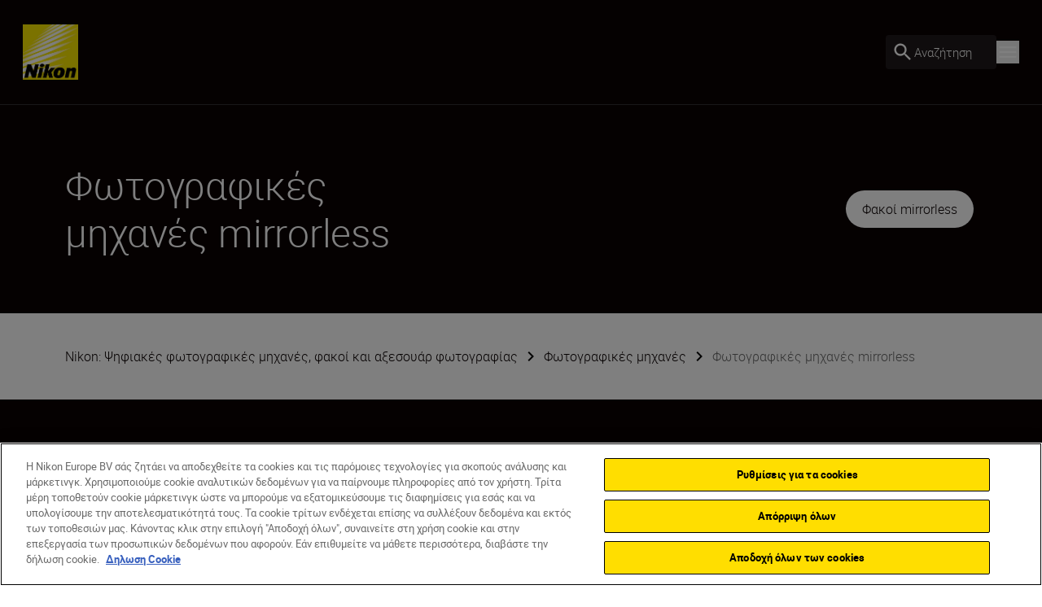

--- FILE ---
content_type: text/html; charset=utf-8
request_url: https://www.nikon.gr/el_GR/product/cameras/mirrorless
body_size: 25359
content:
<!DOCTYPE html>
<html lang="el-GR">

<head>
    <!-- ---- -->
    <!-- Version : 2.60.0-beta0184&#x2B;f38e6169e7e87332469255927d33b16f44ba55ac -->
    <!-- ---- -->

    <link rel="manifest" href="/manifest.json">
    <meta name="viewport" content="width=device-width, initial-scale=1.0"/>
    <meta name=" theme-color" content="#000000">

    <!-- seo -->
    <title>Nikon Z | &#x3A6;&#x3C9;&#x3C4;&#x3BF;&#x3B3;&#x3C1;&#x3B1;&#x3C6;&#x3B9;&#x3BA;&#x3AD;&#x3C2; &#x3BC;&#x3B7;&#x3C7;&#x3B1;&#x3BD;&#x3AD;&#x3C2; mirrorless | &#x3A3;&#x3B5;&#x3B9;&#x3C1;&#x3AC; &#x3C0;&#x3C1;&#x3BF;&#x3CA;&#x3CC;&#x3BD;&#x3C4;&#x3C9;&#x3BD;</title>
    <meta name="description" content="&#x393;&#x3BD;&#x3C9;&#x3C1;&#x3AF;&#x3C3;&#x3C4;&#x3B5; &#x3C4;&#x3BF; &#x3BC;&#x3AD;&#x3BB;&#x3BB;&#x3BF;&#x3BD; &#x3C4;&#x3B7;&#x3C2; &#x3C6;&#x3C9;&#x3C4;&#x3BF;&#x3B3;&#x3C1;&#x3B1;&#x3C6;&#x3AF;&#x3B1;&#x3C2; &#x3BC;&#x3B5; &#x3C4;&#x3B9;&#x3C2; &#x3C6;&#x3C9;&#x3C4;&#x3BF;&#x3B3;&#x3C1;&#x3B1;&#x3C6;&#x3B9;&#x3BA;&#x3AD;&#x3C2; &#x3BC;&#x3B7;&#x3C7;&#x3B1;&#x3BD;&#x3AD;&#x3C2; mirrorless &#x3C4;&#x3B7;&#x3C2; Nikon. &#x391;&#x3C0;&#x3BF;&#x3C4;&#x3C5;&#x3C0;&#x3CE;&#x3C3;&#x3C4;&#x3B5; &#x3B5;&#x3BA;&#x3C0;&#x3BB;&#x3B7;&#x3BA;&#x3C4;&#x3B9;&#x3BA;&#x3AD;&#x3C2; &#x3B5;&#x3B9;&#x3BA;&#x3CC;&#x3BD;&#x3B5;&#x3C2; &#x3C7;&#x3AC;&#x3C1;&#x3B7; &#x3C3;&#x3C4;&#x3B7;&#x3BD; &#x3C0;&#x3C1;&#x3BF;&#x3B7;&#x3B3;&#x3BC;&#x3AD;&#x3BD;&#x3B7; &#x3C4;&#x3B5;&#x3C7;&#x3BD;&#x3BF;&#x3BB;&#x3BF;&#x3B3;&#x3AF;&#x3B1; &#x3BA;&#x3B1;&#x3B9; &#x3C4;&#x3B7;&#x3BD; &#x3B5;&#x3BB;&#x3B1;&#x3C6;&#x3C1;&#x3B9;&#x3AC; &#x3C3;&#x3C7;&#x3B5;&#x3B4;&#x3AF;&#x3B1;&#x3C3;&#x3B7;."/>
    <meta name="google-site-verification" content="Mr28bTrYYfVDZdGSHq0BwDmjFn-j8enqqb1NiRU85KA"/>

    <!-- Canonical Link -->
    <link rel="canonical" href="https://www.nikon.gr/el_GR/product/cameras/mirrorless"/>

        <meta name="robots" content="max-image-preview:large">

    <!-- og tags -->
    <meta property="og:title"/>
    <meta property="og:description" content="&#x393;&#x3BD;&#x3C9;&#x3C1;&#x3AF;&#x3C3;&#x3C4;&#x3B5; &#x3C4;&#x3BF; &#x3BC;&#x3AD;&#x3BB;&#x3BB;&#x3BF;&#x3BD; &#x3C4;&#x3B7;&#x3C2; &#x3C6;&#x3C9;&#x3C4;&#x3BF;&#x3B3;&#x3C1;&#x3B1;&#x3C6;&#x3AF;&#x3B1;&#x3C2; &#x3BC;&#x3B5; &#x3C4;&#x3B9;&#x3C2; &#x3C6;&#x3C9;&#x3C4;&#x3BF;&#x3B3;&#x3C1;&#x3B1;&#x3C6;&#x3B9;&#x3BA;&#x3AD;&#x3C2; &#x3BC;&#x3B7;&#x3C7;&#x3B1;&#x3BD;&#x3AD;&#x3C2; mirrorless &#x3C4;&#x3B7;&#x3C2; Nikon. &#x391;&#x3C0;&#x3BF;&#x3C4;&#x3C5;&#x3C0;&#x3CE;&#x3C3;&#x3C4;&#x3B5; &#x3B5;&#x3BA;&#x3C0;&#x3BB;&#x3B7;&#x3BA;&#x3C4;&#x3B9;&#x3BA;&#x3AD;&#x3C2; &#x3B5;&#x3B9;&#x3BA;&#x3CC;&#x3BD;&#x3B5;&#x3C2; &#x3C7;&#x3AC;&#x3C1;&#x3B7; &#x3C3;&#x3C4;&#x3B7;&#x3BD; &#x3C0;&#x3C1;&#x3BF;&#x3B7;&#x3B3;&#x3BC;&#x3AD;&#x3BD;&#x3B7; &#x3C4;&#x3B5;&#x3C7;&#x3BD;&#x3BF;&#x3BB;&#x3BF;&#x3B3;&#x3AF;&#x3B1; &#x3BA;&#x3B1;&#x3B9; &#x3C4;&#x3B7;&#x3BD; &#x3B5;&#x3BB;&#x3B1;&#x3C6;&#x3C1;&#x3B9;&#x3AC; &#x3C3;&#x3C7;&#x3B5;&#x3B4;&#x3AF;&#x3B1;&#x3C3;&#x3B7;."/>
    <meta property="og:url" content="/el_GR/product/cameras/mirrorless"/>
    <meta property="og:type" content="product.group"/>
    <meta property="og:image"/>
    <meta property="twitter:card" content="summary"/>
    <meta property="twitter:image"/>
    <meta property="twitter:site"/>
    <meta property="og:locale" content="el-GR"/>

            <meta property="og:locale:alternate" content="en"/>
            <meta property="og:locale:alternate" content="bg-BG"/>
            <meta property="og:locale:alternate" content="cs-CZ"/>
            <meta property="og:locale:alternate" content="da"/>
            <meta property="og:locale:alternate" content="de"/>
            <meta property="og:locale:alternate" content="de-AT"/>
            <meta property="og:locale:alternate" content="de-CH"/>
            <meta property="og:locale:alternate" content="de-DE"/>
            <meta property="og:locale:alternate" content="el-CY"/>
            <meta property="og:locale:alternate" content="en-CY"/>
            <meta property="og:locale:alternate" content="en-GB"/>
            <meta property="og:locale:alternate" content="en-IE"/>
            <meta property="og:locale:alternate" content="en-IL"/>
            <meta property="og:locale:alternate" content="en-MT"/>
            <meta property="og:locale:alternate" content="es"/>
            <meta property="og:locale:alternate" content="et"/>
            <meta property="og:locale:alternate" content="fi-FI"/>
            <meta property="og:locale:alternate" content="fr"/>
            <meta property="og:locale:alternate" content="fr-BE"/>
            <meta property="og:locale:alternate" content="fr-CH"/>
            <meta property="og:locale:alternate" content="fr-FR"/>
            <meta property="og:locale:alternate" content="hr-HR"/>
            <meta property="og:locale:alternate" content="hu-HU"/>
            <meta property="og:locale:alternate" content="is-IS"/>
            <meta property="og:locale:alternate" content="it-IT"/>
            <meta property="og:locale:alternate" content="lt"/>
            <meta property="og:locale:alternate" content="lv"/>
            <meta property="og:locale:alternate" content="nl"/>
            <meta property="og:locale:alternate" content="nl-BE"/>
            <meta property="og:locale:alternate" content="nl-NL"/>
            <meta property="og:locale:alternate" content="no"/>
            <meta property="og:locale:alternate" content="pl-PL"/>
            <meta property="og:locale:alternate" content="pt-PT"/>
            <meta property="og:locale:alternate" content="ro-MD"/>
            <meta property="og:locale:alternate" content="ro-RO"/>
            <meta property="og:locale:alternate" content="ru-RU"/>
            <meta property="og:locale:alternate" content="sk-SK"/>
            <meta property="og:locale:alternate" content="sl-SI"/>
            <meta property="og:locale:alternate" content="sr"/>
            <meta property="og:locale:alternate" content="sv"/>
            <meta property="og:locale:alternate" content="tr-TR"/>
            <meta property="og:locale:alternate" content="uk-UA"/>
<link href="https://www.nikon.co.uk/en_GB/product/cameras/mirrorless" hreflang="en-GB" rel="alternate" /><link href="https://www.nikon.bg/bg_BG/product/cameras/mirrorless" hreflang="bg-BG" rel="alternate" /><link href="https://www.nikon.hr/hr_HR/product/cameras/mirrorless" hreflang="hr-HR" rel="alternate" /><link href="https://www.nikon.cz/cs_CZ/product/cameras/mirrorless" hreflang="cs-CZ" rel="alternate" /><link href="https://www.nikon.dk/da_DK/product/cameras/mirrorless" hreflang="da" rel="alternate" /><link href="https://www.nikon.no/no_NO/product/cameras/mirrorless" hreflang="no" rel="alternate" /><link href="https://www.nikon.nl/nl_NL/product/cameras/mirrorless" hreflang="nl-NL" rel="alternate" /><link href="https://www.nikon.com.cy/en_CY/product/cameras/mirrorless" hreflang="en-CY" rel="alternate" /><link href="https://www.nikon.ie/en_IE/product/cameras/mirrorless" hreflang="en-IE" rel="alternate" /><link href="https://www.nikon.co.il/en_IL/product/cameras/mirrorless" hreflang="en-IL" rel="alternate" /><link href="https://www.nikon.com.mt/en_MT/product/cameras/mirrorless" hreflang="en-MT" rel="alternate" /><link href="https://www.nikon.be/nl_BE/product/cameras/mirrorless" hreflang="nl-BE" rel="alternate" /><link href="https://www.nikon.fi/fi_FI/product/cameras/mirrorless" hreflang="fi-FI" rel="alternate" /><link href="https://www.nikon.de/de_DE/product/cameras/mirrorless" hreflang="de-DE" rel="alternate" /><link href="https://www.nikon.pl/pl_PL/product/cameras/mirrorless" hreflang="pl-PL" rel="alternate" /><link href="https://www.nikon.ch/de_CH/product/cameras/mirrorless" hreflang="de-CH" rel="alternate" /><link href="https://www.nikon.ch/fr_CH/product/cameras/mirrorless" hreflang="fr-CH" rel="alternate" /><link href="https://www.nikon.hu/hu_HU/product/cameras/mirrorless" hreflang="hu-HU" rel="alternate" /><link href="https://www.nikon.ro/ro_RO/product/cameras/mirrorless" hreflang="ro-RO" rel="alternate" /><link href="https://www.nikon.lt/en_LT/product/cameras/mirrorless" hreflang="lt" rel="alternate" /><link href="https://www.nikon.it/it_IT/product/cameras/mirrorless" hreflang="it-IT" rel="alternate" /><link href="https://www.nikon.be/fr_BE/product/cameras/mirrorless" hreflang="fr-BE" rel="alternate" /><link href="https://www.nikon.pt/pt_PT/product/cameras/mirrorless" hreflang="pt-PT" rel="alternate" /><link href="https://www.nikon.sk/sk_SK/product/cameras/mirrorless" hreflang="sk-SK" rel="alternate" /><link href="https://www.nikon.rs/sr_RS/product/cameras/mirrorless" hreflang="sr" rel="alternate" /><link href="https://www.nikon.md/ro_MD/product/cameras/mirrorless" hreflang="ro-MD" rel="alternate" /><link href="https://www.nikon.es/es_ES/product/cameras/mirrorless" hreflang="es" rel="alternate" /><link href="https://www.nikon.si/sl_SI/product/cameras/mirrorless" hreflang="sl-SI" rel="alternate" /><link href="https://www.nikon.se/sv_SE/product/cameras/mirrorless" hreflang="sv" rel="alternate" /><link href="https://www.nikon.gr/el_GR/product/cameras/mirrorless" hreflang="el-GR" rel="alternate" /><link href="https://www.nikon.com.tr/tr_TR/product/cameras/mirrorless" hreflang="tr-TR" rel="alternate" /><link href="https://www.nikon.com.cy/el_CY/product/cameras/mirrorless" hreflang="el-CY" rel="alternate" /><link href="https://www.nikon.ua/uk_UA/product/cameras/mirrorless" hreflang="uk-UA" rel="alternate" /><link href="https://www.nikon.at/de_AT/product/cameras/mirrorless" hreflang="de-AT" rel="alternate" /><link href="https://www.nikon.lv/en_LV/product/cameras/mirrorless" hreflang="lv" rel="alternate" /><link href="https://www.nikon.ee/en_EE/product/cameras/mirrorless" hreflang="et" rel="alternate" /><link href="https://www.nikon.fr/fr_FR/product/cameras/mirrorless" hreflang="fr-FR" rel="alternate" />

    <!-- Roboto Fonts -->
    <link rel="stylesheet" href="/fonts/roboto/roboto.css?v=Cdd68vc9d1TAOyPXcLW2VB2e_V_Kqj9jis5SVPLmpwA">

    <!-- Client CSS -->
    <link rel="stylesheet" href="/dist-client/css.min.css?v=IDU2ti-PveoNCuM648nayRQSZ61rC5zmJrt5RlvINto" />

    <!-- RequiredClientResources Header -->
    <script nonce="tTy7XH48Ut3sg1oMNX0j9weppKAt&#x2B;zd8UOumB1OobTE=">
!function(T,l,y){var S=T.location,k="script",D="instrumentationKey",C="ingestionendpoint",I="disableExceptionTracking",E="ai.device.",b="toLowerCase",w="crossOrigin",N="POST",e="appInsightsSDK",t=y.name||"appInsights";(y.name||T[e])&&(T[e]=t);var n=T[t]||function(d){var g=!1,f=!1,m={initialize:!0,queue:[],sv:"5",version:2,config:d};function v(e,t){var n={},a="Browser";return n[E+"id"]=a[b](),n[E+"type"]=a,n["ai.operation.name"]=S&&S.pathname||"_unknown_",n["ai.internal.sdkVersion"]="javascript:snippet_"+(m.sv||m.version),{time:function(){var e=new Date;function t(e){var t=""+e;return 1===t.length&&(t="0"+t),t}return e.getUTCFullYear()+"-"+t(1+e.getUTCMonth())+"-"+t(e.getUTCDate())+"T"+t(e.getUTCHours())+":"+t(e.getUTCMinutes())+":"+t(e.getUTCSeconds())+"."+((e.getUTCMilliseconds()/1e3).toFixed(3)+"").slice(2,5)+"Z"}(),iKey:e,name:"Microsoft.ApplicationInsights."+e.replace(/-/g,"")+"."+t,sampleRate:100,tags:n,data:{baseData:{ver:2}}}}var h=d.url||y.src;if(h){function a(e){var t,n,a,i,r,o,s,c,u,p,l;g=!0,m.queue=[],f||(f=!0,t=h,s=function(){var e={},t=d.connectionString;if(t)for(var n=t.split(";"),a=0;a<n.length;a++){var i=n[a].split("=");2===i.length&&(e[i[0][b]()]=i[1])}if(!e[C]){var r=e.endpointsuffix,o=r?e.location:null;e[C]="https://"+(o?o+".":"")+"dc."+(r||"services.visualstudio.com")}return e}(),c=s[D]||d[D]||"",u=s[C],p=u?u+"/v2/track":d.endpointUrl,(l=[]).push((n="SDK LOAD Failure: Failed to load Application Insights SDK script (See stack for details)",a=t,i=p,(o=(r=v(c,"Exception")).data).baseType="ExceptionData",o.baseData.exceptions=[{typeName:"SDKLoadFailed",message:n.replace(/\./g,"-"),hasFullStack:!1,stack:n+"\nSnippet failed to load ["+a+"] -- Telemetry is disabled\nHelp Link: https://go.microsoft.com/fwlink/?linkid=2128109\nHost: "+(S&&S.pathname||"_unknown_")+"\nEndpoint: "+i,parsedStack:[]}],r)),l.push(function(e,t,n,a){var i=v(c,"Message"),r=i.data;r.baseType="MessageData";var o=r.baseData;return o.message='AI (Internal): 99 message:"'+("SDK LOAD Failure: Failed to load Application Insights SDK script (See stack for details) ("+n+")").replace(/\"/g,"")+'"',o.properties={endpoint:a},i}(0,0,t,p)),function(e,t){if(JSON){var n=T.fetch;if(n&&!y.useXhr)n(t,{method:N,body:JSON.stringify(e),mode:"cors"});else if(XMLHttpRequest){var a=new XMLHttpRequest;a.open(N,t),a.setRequestHeader("Content-type","application/json"),a.send(JSON.stringify(e))}}}(l,p))}function i(e,t){f||setTimeout(function(){!t&&m.core||a()},500)}var e=function(){var n=l.createElement(k);n.src=h;var e=y[w];return!e&&""!==e||"undefined"==n[w]||(n[w]=e),n.onload=i,n.onerror=a,n.onreadystatechange=function(e,t){"loaded"!==n.readyState&&"complete"!==n.readyState||i(0,t)},n}();y.ld<0?l.getElementsByTagName("head")[0].appendChild(e):setTimeout(function(){l.getElementsByTagName(k)[0].parentNode.appendChild(e)},y.ld||0)}try{m.cookie=l.cookie}catch(p){}function t(e){for(;e.length;)!function(t){m[t]=function(){var e=arguments;g||m.queue.push(function(){m[t].apply(m,e)})}}(e.pop())}var n="track",r="TrackPage",o="TrackEvent";t([n+"Event",n+"PageView",n+"Exception",n+"Trace",n+"DependencyData",n+"Metric",n+"PageViewPerformance","start"+r,"stop"+r,"start"+o,"stop"+o,"addTelemetryInitializer","setAuthenticatedUserContext","clearAuthenticatedUserContext","flush"]),m.SeverityLevel={Verbose:0,Information:1,Warning:2,Error:3,Critical:4};var s=(d.extensionConfig||{}).ApplicationInsightsAnalytics||{};if(!0!==d[I]&&!0!==s[I]){var c="onerror";t(["_"+c]);var u=T[c];T[c]=function(e,t,n,a,i){var r=u&&u(e,t,n,a,i);return!0!==r&&m["_"+c]({message:e,url:t,lineNumber:n,columnNumber:a,error:i}),r},d.autoExceptionInstrumented=!0}return m}(y.cfg);function a(){y.onInit&&y.onInit(n)}(T[t]=n).queue&&0===n.queue.length?(n.queue.push(a),n.trackPageView({})):a()}(window,document,{src: "https://js.monitor.azure.com/scripts/b/ai.2.gbl.min.js", crossOrigin: "anonymous", cfg: {disablePageUnloadEvents: ['unload'], instrumentationKey: '15316cd0-34d1-4e1b-bbd0-b02dc1aef76e', disableCookiesUsage: false }});
</script>


        <!-- Google Tag Manager -->
        <script id="gtmScript" nonce='tTy7XH48Ut3sg1oMNX0j9weppKAt&#x2B;zd8UOumB1OobTE=' data-nonce='tTy7XH48Ut3sg1oMNX0j9weppKAt&#x2B;zd8UOumB1OobTE='>
            (function (w, d, s, l, i) {
                w[l] = w[l] || [];
                w[l].push({
                    'gtm.start': new Date().getTime(), event: 'gtm.js'
                });
                var f = d.getElementsByTagName(s)[0],
                    j = d.createElement(s), dl = l != 'dataLayer' ? '&l=' + l : '';
                j.async = true;
                j.src = 'https://www.googletagmanager.com/gtm.js?id=' + i + dl;
                var n = d.querySelector('[nonce]');
                n && j.setAttribute('nonce', n.nonce || n.getAttribute('nonce'));
                f.parentNode.insertBefore(j, f);
            })(window, document, 'script', 'dataLayer', 'GTM-MNWP7J6');
        </script>
        <!-- End Google Tag Manager -->


</head>

<body data-hj-ignore-attributes data-enable-soft-load='False'>
<script nonce="tTy7XH48Ut3sg1oMNX0j9weppKAt&#x2B;zd8UOumB1OobTE=">
    const pageObject = {
        'pageType': 'CategoryPageViewModel',
        'currency': 'EUR',
        'language': 'el-GR',
        'country': 'GRC'
    }
    const userObject = {
        'userId': null,
        'loggedIn': '0'
    }
    window.dataLayer = window.dataLayer || [];
    dataLayer.push({
        'event': 'init',
        'page': pageObject,
        'user': userObject,
        'traffic_type': 'external'
    })
</script>

    <div
        class='z-[9999] fixed right-0 md:bottom-7.5 bottom-5 max-w-[650px] w-full md:right-2.5'
        aria-live="polite">

<react-component id="react_0HNIJ6L7J2DBT"></react-component><!-- Cached SSR Response - react_0HNIJ6L7J2DBT -->    </div>

    <!-- Google Tag Manager (noscript) -->
    <noscript>
        <iframe src="https://www.googletagmanager.com/ns.html?id=GTM-MNWP7J6"
                height="0" width="0" style="display:none;visibility:hidden" title="GoogleTagManager"></iframe>
    </noscript>
    <!-- End Google Tag Manager (noscript) -->

    <!-- OneTrust Cookies Consent Notice -->
    <script nonce='tTy7XH48Ut3sg1oMNX0j9weppKAt&#x2B;zd8UOumB1OobTE=' src="https://cdn.cookielaw.org/scripttemplates/otSDKStub.js"
            data-document-language="true" type="text/javascript" charset="UTF-8"
            data-domain-script=f47d97fb-bf8c-49d3-95d1-5846b7c57641></script>
    <script nonce='tTy7XH48Ut3sg1oMNX0j9weppKAt&#x2B;zd8UOumB1OobTE=' type="text/javascript">function OptanonWrapper() {
        }</script>
    <!-- OneTrust Cookies Consent Notice end -->

<div class="dark theme-page-dark">
    <div id="drawer-root"></div>
    
    
    <div>
    <div class="relative xl:z-80">

<react-component id="react_0HNIJ6L7J2DB0"><nav aria-label="Main navigation" class="relative flex flex-col" data-testid="CT-01-Header"><div class="relative z-80 flex h-[77px] flex-row items-stretch border-grey-500/30 border-b bg-black-100 px-5 py-2.5 lg:h-[129px] lg:px-7 lg:py-3.5"><a href="/el_GR" target="_self" rel="noreferrer" class="my-2 mr-6 lg:my-4" data-testid="CT-01-Header-Navigation-Logo-Link"><picture class=""><source type="image/webp" sizes="" srcSet="/globalassets/digizuite/168739-en-nikon-logo-vCE46A569D7B1.png/OptimizelyPhoneWebP 376w, /globalassets/digizuite/168739-en-nikon-logo-vCE46A569D7B1.png/OptimizelyTabletWebP 768w, /globalassets/digizuite/168739-en-nikon-logo-vCE46A569D7B1.png/OptimizelySmallDesktopWebP 1024w, /globalassets/digizuite/168739-en-nikon-logo-vCE46A569D7B1.png/OptimizelyDesktopWebP 1440w"/><img alt="nikon-image" class="h-10 w-10 lg:h-[4.25rem] lg:w-[4.25rem] transition duration-500 ease-in-out" draggable="false" loading="eager" sizes="" src="/globalassets/digizuite/168739-en-nikon-logo-vCE46A569D7B1.png/OptimizelyPhoneWebP" srcSet="/globalassets/digizuite/168739-en-nikon-logo-vCE46A569D7B1.png/OptimizelyPhonePNG 376w, /globalassets/digizuite/168739-en-nikon-logo-vCE46A569D7B1.png/OptimizelyTabletPNG 768w, /globalassets/digizuite/168739-en-nikon-logo-vCE46A569D7B1.png/OptimizelySmallDesktopPNG 1024w, /globalassets/digizuite/168739-en-nikon-logo-vCE46A569D7B1.png/OptimizelyDesktopPNG 1440w" data-testid="CT-01-Header-Navigation-Logo-Image"/></picture></a><ul class="hidden items-stretch justify-center xl:flex"><li class="body-two flex items-center pr-6 text-white"><a class="flex items-center transition-colors hover:text-yellow" href="#" rel="noreferrer" data-testid="CT-01-Header-Item-Προϊόντα">Προϊόντα</a><div class="hidden"><div class="absolute top-[100%] right-0 left-0 z-100"><div class="h-auto bg-grey-200 outline-none"><ul class="top flex flex-row bg-white pt-7 pr-32 pb-7 pl-32"><li class="body-two cursor-pointer pr-6 text-black-100"><a href="/el_GR/product/cameras" target="_self" data-testid="CT-01-Header-Second-Level-Nav-Category-Link-Φωτογραφικές μηχανές"><div class="second-level-nav-title body-two whitespace-nowrap" data-testid="CT-01-Header-Second-Level-Nav-Category-Title-Φωτογραφικές μηχανές">Φωτογραφικές μηχανές</div></a><div class="mx-auto h-2 w-2 rounded-full bg-yellow"></div><div class="hidden"><div class="mr-4 ml-4 flex min-h-[418px] cursor-default flex-col pb-24 lgm:mr-0 lgm:ml-0 lgm:flex-row lgm:pl-[9.5rem] xl:absolute xl:top-[100%] xl:right-0 xl:left-0 xl:bg-grey-200" data-testid="CT-01-Header-Sub-Nav-Tab-Φωτογραφικές μηχανές"><div class="grid grid-flow-row auto-rows-max md:grid-cols-2 md:gap-x-8 lgm:w-8/12 xl:grid-cols-3 2xl:grid-cols-4 2xl:gap-5"><a href="/el_GR/product/cameras/mirrorless" target="_self" class="body-two relative w-full text-center text-black-100 xl:leading-28" data-testid="CT-01-Header-Sub-Nav-Tab-Navigation-Card-0"><div class="mt-8 flex flex-col items-center lg:mt-28 lgm:mr-12"><picture class=""><source type="image/webp" sizes="300px" srcSet="/globalassets/digizuite/190065-en-z6iii_24-70_4_front-v10AC2733DFED.png/OptimizelyPhoneWebP 376w, /globalassets/digizuite/190065-en-z6iii_24-70_4_front-v10AC2733DFED.png/OptimizelyTabletWebP 768w, /globalassets/digizuite/190065-en-z6iii_24-70_4_front-v10AC2733DFED.png/OptimizelySmallDesktopWebP 1024w, /globalassets/digizuite/190065-en-z6iii_24-70_4_front-v10AC2733DFED.png/OptimizelyDesktopWebP 1440w"/><img alt="nikon-image" class="mb-12 w-full h-40 lg:h-56 object-contain transition duration-500 ease-in-out" draggable="false" loading="lazy" sizes="300px" src="/globalassets/digizuite/190065-en-z6iii_24-70_4_front-v10AC2733DFED.png/OptimizelyPhoneWebP" srcSet="/globalassets/digizuite/190065-en-z6iii_24-70_4_front-v10AC2733DFED.png/OptimizelyPhonePNG 376w, /globalassets/digizuite/190065-en-z6iii_24-70_4_front-v10AC2733DFED.png/OptimizelyTabletPNG 768w, /globalassets/digizuite/190065-en-z6iii_24-70_4_front-v10AC2733DFED.png/OptimizelySmallDesktopPNG 1024w, /globalassets/digizuite/190065-en-z6iii_24-70_4_front-v10AC2733DFED.png/OptimizelyDesktopPNG 1440w" data-testid="CT-01-Header-Sub-Nav-Tab-Navigation-Card-0-Image"/></picture><div class="flex w-full justify-center gap-x-[15px]"><div class="max-w-[80%]">Φωτογραφικές μηχανές mirrorless</div></div></div></a><a href="/el_GR/product/cameras/cinema" target="_self" class="body-two relative w-full text-center text-black-100 xl:leading-28" data-testid="CT-01-Header-Sub-Nav-Tab-Navigation-Card-1"><div class="mt-8 flex flex-col items-center lg:mt-28 lgm:mr-12"><picture class=""><source type="image/webp" sizes="300px" srcSet="/globalassets/digizuite/202120-en-zr_z50_1.4_front-v05AAF44874E5.png/OptimizelyPhoneWebP 376w, /globalassets/digizuite/202120-en-zr_z50_1.4_front-v05AAF44874E5.png/OptimizelyTabletWebP 768w, /globalassets/digizuite/202120-en-zr_z50_1.4_front-v05AAF44874E5.png/OptimizelySmallDesktopWebP 1024w, /globalassets/digizuite/202120-en-zr_z50_1.4_front-v05AAF44874E5.png/OptimizelyDesktopWebP 1440w"/><img alt="nikon-image" class="mb-12 w-full h-40 lg:h-56 object-contain transition duration-500 ease-in-out" draggable="false" loading="lazy" sizes="300px" src="/globalassets/digizuite/202120-en-zr_z50_1.4_front-v05AAF44874E5.png/OptimizelyPhoneWebP" srcSet="/globalassets/digizuite/202120-en-zr_z50_1.4_front-v05AAF44874E5.png/OptimizelyPhonePNG 376w, /globalassets/digizuite/202120-en-zr_z50_1.4_front-v05AAF44874E5.png/OptimizelyTabletPNG 768w, /globalassets/digizuite/202120-en-zr_z50_1.4_front-v05AAF44874E5.png/OptimizelySmallDesktopPNG 1024w, /globalassets/digizuite/202120-en-zr_z50_1.4_front-v05AAF44874E5.png/OptimizelyDesktopPNG 1440w" data-testid="CT-01-Header-Sub-Nav-Tab-Navigation-Card-1-Image"/></picture><div class="flex w-full justify-center gap-x-[15px]"><div class="max-w-[80%]">Κινηματογραφικές κάμερες </div></div></div></a><a href="/el_GR/product/cameras/dslr" target="_self" class="body-two relative w-full text-center text-black-100 xl:leading-28" data-testid="CT-01-Header-Sub-Nav-Tab-Navigation-Card-2"><div class="mt-8 flex flex-col items-center lg:mt-28 lgm:mr-12"><picture class=""><source type="image/webp" sizes="300px" srcSet="/globalassets/digizuite/102645-en-d5600_afp_18_55_vr_frt-v47AA0C0CB75E.png/OptimizelyPhoneWebP 376w, /globalassets/digizuite/102645-en-d5600_afp_18_55_vr_frt-v47AA0C0CB75E.png/OptimizelyTabletWebP 768w, /globalassets/digizuite/102645-en-d5600_afp_18_55_vr_frt-v47AA0C0CB75E.png/OptimizelySmallDesktopWebP 1024w, /globalassets/digizuite/102645-en-d5600_afp_18_55_vr_frt-v47AA0C0CB75E.png/OptimizelyDesktopWebP 1440w"/><img alt="nikon-image" class="mb-12 w-full h-40 lg:h-56 object-contain transition duration-500 ease-in-out" draggable="false" loading="lazy" sizes="300px" src="/globalassets/digizuite/102645-en-d5600_afp_18_55_vr_frt-v47AA0C0CB75E.png/OptimizelyPhoneWebP" srcSet="/globalassets/digizuite/102645-en-d5600_afp_18_55_vr_frt-v47AA0C0CB75E.png/OptimizelyPhonePNG 376w, /globalassets/digizuite/102645-en-d5600_afp_18_55_vr_frt-v47AA0C0CB75E.png/OptimizelyTabletPNG 768w, /globalassets/digizuite/102645-en-d5600_afp_18_55_vr_frt-v47AA0C0CB75E.png/OptimizelySmallDesktopPNG 1024w, /globalassets/digizuite/102645-en-d5600_afp_18_55_vr_frt-v47AA0C0CB75E.png/OptimizelyDesktopPNG 1440w" data-testid="CT-01-Header-Sub-Nav-Tab-Navigation-Card-2-Image"/></picture><div class="flex w-full justify-center gap-x-[15px]"><div class="max-w-[80%]">Φωτογραφικές μηχανές DSLR</div></div></div></a><a href="/el_GR/product/cameras/compact" target="_self" class="body-two relative w-full text-center text-black-100 xl:leading-28" data-testid="CT-01-Header-Sub-Nav-Tab-Navigation-Card-3"><div class="mt-8 flex flex-col items-center lg:mt-28 lgm:mr-12"><picture class=""><source type="image/webp" sizes="300px" srcSet="/globalassets/digizuite/94887-en-p950_front-v900A75183ED1.png/OptimizelyPhoneWebP 376w, /globalassets/digizuite/94887-en-p950_front-v900A75183ED1.png/OptimizelyTabletWebP 768w, /globalassets/digizuite/94887-en-p950_front-v900A75183ED1.png/OptimizelySmallDesktopWebP 1024w, /globalassets/digizuite/94887-en-p950_front-v900A75183ED1.png/OptimizelyDesktopWebP 1440w"/><img alt="nikon-image" class="mb-12 w-full h-40 lg:h-56 object-contain transition duration-500 ease-in-out" draggable="false" loading="lazy" sizes="300px" src="/globalassets/digizuite/94887-en-p950_front-v900A75183ED1.png/OptimizelyPhoneWebP" srcSet="/globalassets/digizuite/94887-en-p950_front-v900A75183ED1.png/OptimizelyPhonePNG 376w, /globalassets/digizuite/94887-en-p950_front-v900A75183ED1.png/OptimizelyTabletPNG 768w, /globalassets/digizuite/94887-en-p950_front-v900A75183ED1.png/OptimizelySmallDesktopPNG 1024w, /globalassets/digizuite/94887-en-p950_front-v900A75183ED1.png/OptimizelyDesktopPNG 1440w" data-testid="CT-01-Header-Sub-Nav-Tab-Navigation-Card-3-Image"/></picture><div class="flex w-full justify-center gap-x-[15px]"><div class="max-w-[80%]">Φωτογραφικές μηχανές compact</div></div></div></a></div><div class="relative flex h-full justify-start lgm:w-4/12 lgm:justify-center"><ul class="pt-14" data-testid="CT-01-Header-Sub-Nav-Tab-Links-List" style="opacity:0"><li class="mb-6 flex" style="transform:none"><div class="mr-4 flex h-7 w-7 items-center justify-center rounded-full bg-yellow" data-testid="Link-List-Icon" style="opacity:1"><svg class="text-black-100 east" viewBox="0 0 1024 1024" style="display:inline-block;stroke:currentColor;fill:currentColor;width:.75rem;height:.75rem"><path d="M640 213.333l-60.16 60.16 195.413 195.84h-689.92v85.333h689.92l-195.84 195.84 60.587 60.16 298.667-298.667-298.667-298.667z"></path></svg></div><a href="/el_GR/product/accessories/accessories-mirrorless-cameras" target="_self" class="body-two transition-colors text-black-100" data-testid="Link-List-Link">Αξεσουάρ για φωτογραφικές μηχανές mirrorless</a></li><li class="mb-6 flex" style="transform:none"><div class="mr-4 flex h-7 w-7 items-center justify-center rounded-full bg-yellow" data-testid="Link-List-Icon" style="opacity:1"><svg class="text-black-100 east" viewBox="0 0 1024 1024" style="display:inline-block;stroke:currentColor;fill:currentColor;width:.75rem;height:.75rem"><path d="M640 213.333l-60.16 60.16 195.413 195.84h-689.92v85.333h689.92l-195.84 195.84 60.587 60.16 298.667-298.667-298.667-298.667z"></path></svg></div><a href="/el_GR/product/lenses/mirrorless" target="_self" class="body-two transition-colors text-black-100" data-testid="Link-List-Link">Φακοί mirrorless</a></li></ul><ul class="invisible absolute top-0 z-[1] pt-14"><li class="mb-6 flex"><div class="mr-4 flex h-7 w-7 items-center justify-center rounded-full bg-yellow"><svg class="text-black-100 east" viewBox="0 0 1024 1024" style="display:inline-block;stroke:currentColor;fill:currentColor;width:.75rem;height:.75rem"><path d="M640 213.333l-60.16 60.16 195.413 195.84h-689.92v85.333h689.92l-195.84 195.84 60.587 60.16 298.667-298.667-298.667-298.667z"></path></svg></div><div class="body-two">Αξεσουάρ για φωτογραφικές μηχανές mirrorless</div></li><li class="mb-6 flex"><div class="mr-4 flex h-7 w-7 items-center justify-center rounded-full bg-yellow"><svg class="text-black-100 east" viewBox="0 0 1024 1024" style="display:inline-block;stroke:currentColor;fill:currentColor;width:.75rem;height:.75rem"><path d="M640 213.333l-60.16 60.16 195.413 195.84h-689.92v85.333h689.92l-195.84 195.84 60.587 60.16 298.667-298.667-298.667-298.667z"></path></svg></div><div class="body-two">Φακοί mirrorless</div></li></ul></div></div></div></li><li class="body-two cursor-pointer pr-6 text-grey-500"><a href="/el_GR/product/lenses" target="_self" data-testid="CT-01-Header-Second-Level-Nav-Category-Link-Φακοί"><div class="second-level-nav-title body-two whitespace-nowrap" data-testid="CT-01-Header-Second-Level-Nav-Category-Title-Φακοί">Φακοί</div></a><div class="hidden"><div class="mr-4 ml-4 flex min-h-[418px] cursor-default flex-col pb-24 lgm:mr-0 lgm:ml-0 lgm:flex-row lgm:pl-[9.5rem] xl:absolute xl:top-[100%] xl:right-0 xl:left-0 xl:bg-grey-200" data-testid="CT-01-Header-Sub-Nav-Tab-Φακοί"><div class="grid grid-flow-row auto-rows-max md:grid-cols-2 md:gap-x-8 lgm:w-8/12 xl:grid-cols-3 2xl:grid-cols-4 2xl:gap-5"><a href="/el_GR/product/lenses/mirrorless" target="_self" class="body-two relative w-full text-center text-black-100 xl:leading-28" data-testid="CT-01-Header-Sub-Nav-Tab-Navigation-Card-0"><div class="mt-8 flex flex-col items-center lg:mt-28 lgm:mr-12"><picture class=""><source type="image/webp" sizes="300px" srcSet="/globalassets/digizuite/160421-en-z_mc50_2.8_angle1-v8FC170DE06BB.png/OptimizelyPhoneWebP 376w, /globalassets/digizuite/160421-en-z_mc50_2.8_angle1-v8FC170DE06BB.png/OptimizelyTabletWebP 768w, /globalassets/digizuite/160421-en-z_mc50_2.8_angle1-v8FC170DE06BB.png/OptimizelySmallDesktopWebP 1024w, /globalassets/digizuite/160421-en-z_mc50_2.8_angle1-v8FC170DE06BB.png/OptimizelyDesktopWebP 1440w"/><img alt="nikon-image" class="mb-12 w-full h-40 lg:h-56 object-contain transition duration-500 ease-in-out" draggable="false" loading="lazy" sizes="300px" src="/globalassets/digizuite/160421-en-z_mc50_2.8_angle1-v8FC170DE06BB.png/OptimizelyPhoneWebP" srcSet="/globalassets/digizuite/160421-en-z_mc50_2.8_angle1-v8FC170DE06BB.png/OptimizelyPhonePNG 376w, /globalassets/digizuite/160421-en-z_mc50_2.8_angle1-v8FC170DE06BB.png/OptimizelyTabletPNG 768w, /globalassets/digizuite/160421-en-z_mc50_2.8_angle1-v8FC170DE06BB.png/OptimizelySmallDesktopPNG 1024w, /globalassets/digizuite/160421-en-z_mc50_2.8_angle1-v8FC170DE06BB.png/OptimizelyDesktopPNG 1440w" data-testid="CT-01-Header-Sub-Nav-Tab-Navigation-Card-0-Image"/></picture><div class="flex w-full justify-center gap-x-[15px]"><div class="max-w-[80%]">Φακοί mirrorless</div></div></div></a><a href="/el_GR/product/lenses/dslr" target="_self" class="body-two relative w-full text-center text-black-100 xl:leading-28" data-testid="CT-01-Header-Sub-Nav-Tab-Navigation-Card-1"><div class="mt-8 flex flex-col items-center lg:mt-28 lgm:mr-12"><picture class=""><source type="image/webp" sizes="300px" srcSet="/globalassets/digizuite/147057-en-afs_300_4e_pf-vCF25F31726A8.png/OptimizelyPhoneWebP 376w, /globalassets/digizuite/147057-en-afs_300_4e_pf-vCF25F31726A8.png/OptimizelyTabletWebP 768w, /globalassets/digizuite/147057-en-afs_300_4e_pf-vCF25F31726A8.png/OptimizelySmallDesktopWebP 1024w, /globalassets/digizuite/147057-en-afs_300_4e_pf-vCF25F31726A8.png/OptimizelyDesktopWebP 1440w"/><img alt="nikon-image" class="mb-12 w-full h-40 lg:h-56 object-contain transition duration-500 ease-in-out" draggable="false" loading="lazy" sizes="300px" src="/globalassets/digizuite/147057-en-afs_300_4e_pf-vCF25F31726A8.png/OptimizelyPhoneWebP" srcSet="/globalassets/digizuite/147057-en-afs_300_4e_pf-vCF25F31726A8.png/OptimizelyPhonePNG 376w, /globalassets/digizuite/147057-en-afs_300_4e_pf-vCF25F31726A8.png/OptimizelyTabletPNG 768w, /globalassets/digizuite/147057-en-afs_300_4e_pf-vCF25F31726A8.png/OptimizelySmallDesktopPNG 1024w, /globalassets/digizuite/147057-en-afs_300_4e_pf-vCF25F31726A8.png/OptimizelyDesktopPNG 1440w" data-testid="CT-01-Header-Sub-Nav-Tab-Navigation-Card-1-Image"/></picture><div class="flex w-full justify-center gap-x-[15px]"><div class="max-w-[80%]">Φακοί D-SLR</div></div></div></a></div><div class="relative flex h-full justify-start lgm:w-4/12 lgm:justify-center"><ul class="pt-14" data-testid="CT-01-Header-Sub-Nav-Tab-Links-List" style="opacity:0"><li class="mb-6 flex" style="transform:none"><div class="mr-4 flex h-7 w-7 items-center justify-center rounded-full bg-yellow" data-testid="Link-List-Icon" style="opacity:1"><svg class="text-black-100 east" viewBox="0 0 1024 1024" style="display:inline-block;stroke:currentColor;fill:currentColor;width:.75rem;height:.75rem"><path d="M640 213.333l-60.16 60.16 195.413 195.84h-689.92v85.333h689.92l-195.84 195.84 60.587 60.16 298.667-298.667-298.667-298.667z"></path></svg></div><a href="/el_GR/product/lenses/allround" target="_self" class="body-two transition-colors text-black-100" data-testid="Link-List-Link">Φακοί γενικής χρήσης</a></li><li class="mb-6 flex" style="transform:none"><div class="mr-4 flex h-7 w-7 items-center justify-center rounded-full bg-yellow" data-testid="Link-List-Icon" style="opacity:1"><svg class="text-black-100 east" viewBox="0 0 1024 1024" style="display:inline-block;stroke:currentColor;fill:currentColor;width:.75rem;height:.75rem"><path d="M640 213.333l-60.16 60.16 195.413 195.84h-689.92v85.333h689.92l-195.84 195.84 60.587 60.16 298.667-298.667-298.667-298.667z"></path></svg></div><a href="/el_GR/product/lenses/wide-angle" target="_self" class="body-two transition-colors text-black-100" data-testid="Link-List-Link">Ευρυγώνιοι φακοί</a></li><li class="mb-6 flex" style="transform:none"><div class="mr-4 flex h-7 w-7 items-center justify-center rounded-full bg-yellow" data-testid="Link-List-Icon" style="opacity:1"><svg class="text-black-100 east" viewBox="0 0 1024 1024" style="display:inline-block;stroke:currentColor;fill:currentColor;width:.75rem;height:.75rem"><path d="M640 213.333l-60.16 60.16 195.413 195.84h-689.92v85.333h689.92l-195.84 195.84 60.587 60.16 298.667-298.667-298.667-298.667z"></path></svg></div><a href="/el_GR/product/lenses/standard" target="_self" class="body-two transition-colors text-black-100" data-testid="Link-List-Link">Τυπικοί φακοί</a></li><li class="mb-6 flex" style="transform:none"><div class="mr-4 flex h-7 w-7 items-center justify-center rounded-full bg-yellow" data-testid="Link-List-Icon" style="opacity:1"><svg class="text-black-100 east" viewBox="0 0 1024 1024" style="display:inline-block;stroke:currentColor;fill:currentColor;width:.75rem;height:.75rem"><path d="M640 213.333l-60.16 60.16 195.413 195.84h-689.92v85.333h689.92l-195.84 195.84 60.587 60.16 298.667-298.667-298.667-298.667z"></path></svg></div><a href="/el_GR/product/lenses/macro" target="_self" class="body-two transition-colors text-black-100" data-testid="Link-List-Link">Φακοί macro</a></li><li class="mb-6 flex" style="transform:none"><div class="mr-4 flex h-7 w-7 items-center justify-center rounded-full bg-yellow" data-testid="Link-List-Icon" style="opacity:1"><svg class="text-black-100 east" viewBox="0 0 1024 1024" style="display:inline-block;stroke:currentColor;fill:currentColor;width:.75rem;height:.75rem"><path d="M640 213.333l-60.16 60.16 195.413 195.84h-689.92v85.333h689.92l-195.84 195.84 60.587 60.16 298.667-298.667-298.667-298.667z"></path></svg></div><a href="/el_GR/product/lenses/telephoto" target="_self" class="body-two transition-colors text-black-100" data-testid="Link-List-Link">Τηλεφακοί</a></li><li class="mb-6 flex" style="transform:none"><div class="mr-4 flex h-7 w-7 items-center justify-center rounded-full bg-yellow" data-testid="Link-List-Icon" style="opacity:1"><svg class="text-black-100 east" viewBox="0 0 1024 1024" style="display:inline-block;stroke:currentColor;fill:currentColor;width:.75rem;height:.75rem"><path d="M640 213.333l-60.16 60.16 195.413 195.84h-689.92v85.333h689.92l-195.84 195.84 60.587 60.16 298.667-298.667-298.667-298.667z"></path></svg></div><a href="/el_GR/product/lenses/super-telephoto" target="_self" class="body-two transition-colors text-black-100" data-testid="Link-List-Link">Υπερ-τηλεφακοί</a></li><li class="mb-6 flex" style="transform:none"><div class="mr-4 flex h-7 w-7 items-center justify-center rounded-full bg-yellow" data-testid="Link-List-Icon" style="opacity:1"><svg class="text-black-100 east" viewBox="0 0 1024 1024" style="display:inline-block;stroke:currentColor;fill:currentColor;width:.75rem;height:.75rem"><path d="M640 213.333l-60.16 60.16 195.413 195.84h-689.92v85.333h689.92l-195.84 195.84 60.587 60.16 298.667-298.667-298.667-298.667z"></path></svg></div><a href="/el_GR/product/lenses/teleconverter" target="_self" class="body-two transition-colors text-black-100" data-testid="Link-List-Link">Τηλεμετατροπείς</a></li></ul><ul class="invisible absolute top-0 z-[1] pt-14"><li class="mb-6 flex"><div class="mr-4 flex h-7 w-7 items-center justify-center rounded-full bg-yellow"><svg class="text-black-100 east" viewBox="0 0 1024 1024" style="display:inline-block;stroke:currentColor;fill:currentColor;width:.75rem;height:.75rem"><path d="M640 213.333l-60.16 60.16 195.413 195.84h-689.92v85.333h689.92l-195.84 195.84 60.587 60.16 298.667-298.667-298.667-298.667z"></path></svg></div><div class="body-two">Φακοί γενικής χρήσης</div></li><li class="mb-6 flex"><div class="mr-4 flex h-7 w-7 items-center justify-center rounded-full bg-yellow"><svg class="text-black-100 east" viewBox="0 0 1024 1024" style="display:inline-block;stroke:currentColor;fill:currentColor;width:.75rem;height:.75rem"><path d="M640 213.333l-60.16 60.16 195.413 195.84h-689.92v85.333h689.92l-195.84 195.84 60.587 60.16 298.667-298.667-298.667-298.667z"></path></svg></div><div class="body-two">Ευρυγώνιοι φακοί</div></li><li class="mb-6 flex"><div class="mr-4 flex h-7 w-7 items-center justify-center rounded-full bg-yellow"><svg class="text-black-100 east" viewBox="0 0 1024 1024" style="display:inline-block;stroke:currentColor;fill:currentColor;width:.75rem;height:.75rem"><path d="M640 213.333l-60.16 60.16 195.413 195.84h-689.92v85.333h689.92l-195.84 195.84 60.587 60.16 298.667-298.667-298.667-298.667z"></path></svg></div><div class="body-two">Τυπικοί φακοί</div></li><li class="mb-6 flex"><div class="mr-4 flex h-7 w-7 items-center justify-center rounded-full bg-yellow"><svg class="text-black-100 east" viewBox="0 0 1024 1024" style="display:inline-block;stroke:currentColor;fill:currentColor;width:.75rem;height:.75rem"><path d="M640 213.333l-60.16 60.16 195.413 195.84h-689.92v85.333h689.92l-195.84 195.84 60.587 60.16 298.667-298.667-298.667-298.667z"></path></svg></div><div class="body-two">Φακοί macro</div></li><li class="mb-6 flex"><div class="mr-4 flex h-7 w-7 items-center justify-center rounded-full bg-yellow"><svg class="text-black-100 east" viewBox="0 0 1024 1024" style="display:inline-block;stroke:currentColor;fill:currentColor;width:.75rem;height:.75rem"><path d="M640 213.333l-60.16 60.16 195.413 195.84h-689.92v85.333h689.92l-195.84 195.84 60.587 60.16 298.667-298.667-298.667-298.667z"></path></svg></div><div class="body-two">Τηλεφακοί</div></li><li class="mb-6 flex"><div class="mr-4 flex h-7 w-7 items-center justify-center rounded-full bg-yellow"><svg class="text-black-100 east" viewBox="0 0 1024 1024" style="display:inline-block;stroke:currentColor;fill:currentColor;width:.75rem;height:.75rem"><path d="M640 213.333l-60.16 60.16 195.413 195.84h-689.92v85.333h689.92l-195.84 195.84 60.587 60.16 298.667-298.667-298.667-298.667z"></path></svg></div><div class="body-two">Υπερ-τηλεφακοί</div></li><li class="mb-6 flex"><div class="mr-4 flex h-7 w-7 items-center justify-center rounded-full bg-yellow"><svg class="text-black-100 east" viewBox="0 0 1024 1024" style="display:inline-block;stroke:currentColor;fill:currentColor;width:.75rem;height:.75rem"><path d="M640 213.333l-60.16 60.16 195.413 195.84h-689.92v85.333h689.92l-195.84 195.84 60.587 60.16 298.667-298.667-298.667-298.667z"></path></svg></div><div class="body-two">Τηλεμετατροπείς</div></li></ul></div></div></div></li><li class="body-two cursor-pointer pr-6 text-grey-500"><a href="/el_GR/product/accessories" target="_self" data-testid="CT-01-Header-Second-Level-Nav-Category-Link-Αξεσουάρ"><div class="second-level-nav-title body-two whitespace-nowrap" data-testid="CT-01-Header-Second-Level-Nav-Category-Title-Αξεσουάρ">Αξεσουάρ</div></a><div class="hidden"><div class="mr-4 ml-4 flex min-h-[418px] cursor-default flex-col pb-24 lgm:mr-0 lgm:ml-0 lgm:flex-row lgm:pl-[9.5rem] xl:absolute xl:top-[100%] xl:right-0 xl:left-0 xl:bg-grey-200" data-testid="CT-01-Header-Sub-Nav-Tab-Αξεσουάρ"><div class="grid grid-flow-row auto-rows-max md:grid-cols-2 md:gap-x-8 lgm:w-8/12 xl:grid-cols-3 2xl:grid-cols-4 2xl:gap-5"><a href="/el_GR/product/accessories/accessories-mirrorless-cameras" target="_self" class="body-two relative w-full text-center text-black-100 xl:leading-28" data-testid="CT-01-Header-Sub-Nav-Tab-Navigation-Card-0"><div class="mt-8 flex flex-col items-center lg:mt-28 lgm:mr-12"><picture class=""><source type="image/webp" sizes="300px" srcSet="/globalassets/digizuite/164101-en-ftzii_angle3-v08FA2AAAD25A.png/OptimizelyPhoneWebP 376w, /globalassets/digizuite/164101-en-ftzii_angle3-v08FA2AAAD25A.png/OptimizelyTabletWebP 768w, /globalassets/digizuite/164101-en-ftzii_angle3-v08FA2AAAD25A.png/OptimizelySmallDesktopWebP 1024w, /globalassets/digizuite/164101-en-ftzii_angle3-v08FA2AAAD25A.png/OptimizelyDesktopWebP 1440w"/><img alt="nikon-image" class="mb-12 w-full h-40 lg:h-56 object-contain transition duration-500 ease-in-out" draggable="false" loading="lazy" sizes="300px" src="/globalassets/digizuite/164101-en-ftzii_angle3-v08FA2AAAD25A.png/OptimizelyPhoneWebP" srcSet="/globalassets/digizuite/164101-en-ftzii_angle3-v08FA2AAAD25A.png/OptimizelyPhonePNG 376w, /globalassets/digizuite/164101-en-ftzii_angle3-v08FA2AAAD25A.png/OptimizelyTabletPNG 768w, /globalassets/digizuite/164101-en-ftzii_angle3-v08FA2AAAD25A.png/OptimizelySmallDesktopPNG 1024w, /globalassets/digizuite/164101-en-ftzii_angle3-v08FA2AAAD25A.png/OptimizelyDesktopPNG 1440w" data-testid="CT-01-Header-Sub-Nav-Tab-Navigation-Card-0-Image"/></picture><div class="flex w-full justify-center gap-x-[15px]"><div class="max-w-[80%]">Αξεσουάρ για φωτογραφικές μηχανές mirrorless</div></div></div></a><a href="/el_GR/product/accessories/accessories-mirrorless-lenses" target="_self" class="body-two relative w-full text-center text-black-100 xl:leading-28" data-testid="CT-01-Header-Sub-Nav-Tab-Navigation-Card-1"><div class="mt-8 flex flex-col items-center lg:mt-28 lgm:mr-12"><picture class=""><source type="image/webp" sizes="300px" srcSet="/globalassets/digizuite/161552-en-hb-103-vBB5123CC0710.png/OptimizelyPhoneWebP 376w, /globalassets/digizuite/161552-en-hb-103-vBB5123CC0710.png/OptimizelyTabletWebP 768w, /globalassets/digizuite/161552-en-hb-103-vBB5123CC0710.png/OptimizelySmallDesktopWebP 1024w, /globalassets/digizuite/161552-en-hb-103-vBB5123CC0710.png/OptimizelyDesktopWebP 1440w"/><img alt="nikon-image" class="mb-12 w-full h-40 lg:h-56 object-contain transition duration-500 ease-in-out" draggable="false" loading="lazy" sizes="300px" src="/globalassets/digizuite/161552-en-hb-103-vBB5123CC0710.png/OptimizelyPhoneWebP" srcSet="/globalassets/digizuite/161552-en-hb-103-vBB5123CC0710.png/OptimizelyPhonePNG 376w, /globalassets/digizuite/161552-en-hb-103-vBB5123CC0710.png/OptimizelyTabletPNG 768w, /globalassets/digizuite/161552-en-hb-103-vBB5123CC0710.png/OptimizelySmallDesktopPNG 1024w, /globalassets/digizuite/161552-en-hb-103-vBB5123CC0710.png/OptimizelyDesktopPNG 1440w" data-testid="CT-01-Header-Sub-Nav-Tab-Navigation-Card-1-Image"/></picture><div class="flex w-full justify-center gap-x-[15px]"><div class="max-w-[80%]">Αξεσουάρ για φακούς mirrorless</div></div></div></a><a href="/el_GR/product/accessories/accessories-dslr-cameras" target="_self" class="body-two relative w-full text-center text-black-100 xl:leading-28" data-testid="CT-01-Header-Sub-Nav-Tab-Navigation-Card-2"><div class="mt-8 flex flex-col items-center lg:mt-28 lgm:mr-12"><picture class=""><source type="image/webp" sizes="300px" srcSet="/globalassets/digizuite/118700-en-mb_d18_front-v25D9E8B3AD12.png/OptimizelyPhoneWebP 376w, /globalassets/digizuite/118700-en-mb_d18_front-v25D9E8B3AD12.png/OptimizelyTabletWebP 768w, /globalassets/digizuite/118700-en-mb_d18_front-v25D9E8B3AD12.png/OptimizelySmallDesktopWebP 1024w, /globalassets/digizuite/118700-en-mb_d18_front-v25D9E8B3AD12.png/OptimizelyDesktopWebP 1440w"/><img alt="nikon-image" class="mb-12 w-full h-40 lg:h-56 object-contain transition duration-500 ease-in-out" draggable="false" loading="lazy" sizes="300px" src="/globalassets/digizuite/118700-en-mb_d18_front-v25D9E8B3AD12.png/OptimizelyPhoneWebP" srcSet="/globalassets/digizuite/118700-en-mb_d18_front-v25D9E8B3AD12.png/OptimizelyPhonePNG 376w, /globalassets/digizuite/118700-en-mb_d18_front-v25D9E8B3AD12.png/OptimizelyTabletPNG 768w, /globalassets/digizuite/118700-en-mb_d18_front-v25D9E8B3AD12.png/OptimizelySmallDesktopPNG 1024w, /globalassets/digizuite/118700-en-mb_d18_front-v25D9E8B3AD12.png/OptimizelyDesktopPNG 1440w" data-testid="CT-01-Header-Sub-Nav-Tab-Navigation-Card-2-Image"/></picture><div class="flex w-full justify-center gap-x-[15px]"><div class="max-w-[80%]">DSLR Camera Accessories</div></div></div></a><a href="/el_GR/product/accessories/accessories-dslr-lenses" target="_self" class="body-two relative w-full text-center text-black-100 xl:leading-28" data-testid="CT-01-Header-Sub-Nav-Tab-Navigation-Card-3"><div class="mt-8 flex flex-col items-center lg:mt-28 lgm:mr-12"><picture class=""><source type="image/webp" sizes="300px" srcSet="/globalassets/digizuite/149630-en-lc_k102-v1AC916B715AD.png/OptimizelyPhoneWebP 376w, /globalassets/digizuite/149630-en-lc_k102-v1AC916B715AD.png/OptimizelyTabletWebP 768w, /globalassets/digizuite/149630-en-lc_k102-v1AC916B715AD.png/OptimizelySmallDesktopWebP 1024w, /globalassets/digizuite/149630-en-lc_k102-v1AC916B715AD.png/OptimizelyDesktopWebP 1440w"/><img alt="nikon-image" class="mb-12 w-full h-40 lg:h-56 object-contain transition duration-500 ease-in-out" draggable="false" loading="lazy" sizes="300px" src="/globalassets/digizuite/149630-en-lc_k102-v1AC916B715AD.png/OptimizelyPhoneWebP" srcSet="/globalassets/digizuite/149630-en-lc_k102-v1AC916B715AD.png/OptimizelyPhonePNG 376w, /globalassets/digizuite/149630-en-lc_k102-v1AC916B715AD.png/OptimizelyTabletPNG 768w, /globalassets/digizuite/149630-en-lc_k102-v1AC916B715AD.png/OptimizelySmallDesktopPNG 1024w, /globalassets/digizuite/149630-en-lc_k102-v1AC916B715AD.png/OptimizelyDesktopPNG 1440w" data-testid="CT-01-Header-Sub-Nav-Tab-Navigation-Card-3-Image"/></picture><div class="flex w-full justify-center gap-x-[15px]"><div class="max-w-[80%]">DSLR Lens Accessories</div></div></div></a></div><div class="relative flex h-full justify-start lgm:w-4/12 lgm:justify-center"><ul class="pt-14" data-testid="CT-01-Header-Sub-Nav-Tab-Links-List" style="opacity:0"><li class="mb-6 flex" style="transform:none"><div class="mr-4 flex h-7 w-7 items-center justify-center rounded-full bg-yellow" data-testid="Link-List-Icon" style="opacity:1"><svg class="text-black-100 east" viewBox="0 0 1024 1024" style="display:inline-block;stroke:currentColor;fill:currentColor;width:.75rem;height:.75rem"><path d="M640 213.333l-60.16 60.16 195.413 195.84h-689.92v85.333h689.92l-195.84 195.84 60.587 60.16 298.667-298.667-298.667-298.667z"></path></svg></div><a href="/link/febb03078844412bbb3addb7427a80fb.aspx?epsremainingpath=/products/accessories/accessories-mirrorless-cameras&amp;ProductCategoryList=133&amp;ProductSubCategoryList=136&amp;ListingId=35522" target="_self" class="body-two transition-colors text-black-100" data-testid="Link-List-Link">Μικρόφωνα</a></li><li class="mb-6 flex" style="transform:none"><div class="mr-4 flex h-7 w-7 items-center justify-center rounded-full bg-yellow" data-testid="Link-List-Icon" style="opacity:1"><svg class="text-black-100 east" viewBox="0 0 1024 1024" style="display:inline-block;stroke:currentColor;fill:currentColor;width:.75rem;height:.75rem"><path d="M640 213.333l-60.16 60.16 195.413 195.84h-689.92v85.333h689.92l-195.84 195.84 60.587 60.16 298.667-298.667-298.667-298.667z"></path></svg></div><a href="/el_GR/product/accessories/speedlights" target="_self" class="body-two transition-colors text-black-100" data-testid="Link-List-Link">Φλας Speedlight</a></li><li class="mb-6 flex" style="transform:none"><div class="mr-4 flex h-7 w-7 items-center justify-center rounded-full bg-yellow" data-testid="Link-List-Icon" style="opacity:1"><svg class="text-black-100 east" viewBox="0 0 1024 1024" style="display:inline-block;stroke:currentColor;fill:currentColor;width:.75rem;height:.75rem"><path d="M640 213.333l-60.16 60.16 195.413 195.84h-689.92v85.333h689.92l-195.84 195.84 60.587 60.16 298.667-298.667-298.667-298.667z"></path></svg></div><a href="/el_GR/product/accessories/accessories-speedlights" target="_self" class="body-two transition-colors text-black-100" data-testid="Link-List-Link">Αξεσουάρ για φλας Speedlight</a></li><li class="mb-6 flex" style="transform:none"><div class="mr-4 flex h-7 w-7 items-center justify-center rounded-full bg-yellow" data-testid="Link-List-Icon" style="opacity:1"><svg class="text-black-100 east" viewBox="0 0 1024 1024" style="display:inline-block;stroke:currentColor;fill:currentColor;width:.75rem;height:.75rem"><path d="M640 213.333l-60.16 60.16 195.413 195.84h-689.92v85.333h689.92l-195.84 195.84 60.587 60.16 298.667-298.667-298.667-298.667z"></path></svg></div><a href="/el_GR/product/accessories/accessories-sport-optics" target="_self" class="body-two transition-colors text-black-100" data-testid="Link-List-Link">Αξεσουάρ για Sport Optics</a></li><li class="mb-6 flex" style="transform:none"><div class="mr-4 flex h-7 w-7 items-center justify-center rounded-full bg-yellow" data-testid="Link-List-Icon" style="opacity:1"><svg class="text-black-100 east" viewBox="0 0 1024 1024" style="display:inline-block;stroke:currentColor;fill:currentColor;width:.75rem;height:.75rem"><path d="M640 213.333l-60.16 60.16 195.413 195.84h-689.92v85.333h689.92l-195.84 195.84 60.587 60.16 298.667-298.667-298.667-298.667z"></path></svg></div><a href="/el_GR/product/accessories/accessories-compact-cameras" target="_self" class="body-two transition-colors text-black-100" data-testid="Link-List-Link">Αξεσουάρ για φωτογραφικές μηχανές compact</a></li></ul><ul class="invisible absolute top-0 z-[1] pt-14"><li class="mb-6 flex"><div class="mr-4 flex h-7 w-7 items-center justify-center rounded-full bg-yellow"><svg class="text-black-100 east" viewBox="0 0 1024 1024" style="display:inline-block;stroke:currentColor;fill:currentColor;width:.75rem;height:.75rem"><path d="M640 213.333l-60.16 60.16 195.413 195.84h-689.92v85.333h689.92l-195.84 195.84 60.587 60.16 298.667-298.667-298.667-298.667z"></path></svg></div><div class="body-two">Μικρόφωνα</div></li><li class="mb-6 flex"><div class="mr-4 flex h-7 w-7 items-center justify-center rounded-full bg-yellow"><svg class="text-black-100 east" viewBox="0 0 1024 1024" style="display:inline-block;stroke:currentColor;fill:currentColor;width:.75rem;height:.75rem"><path d="M640 213.333l-60.16 60.16 195.413 195.84h-689.92v85.333h689.92l-195.84 195.84 60.587 60.16 298.667-298.667-298.667-298.667z"></path></svg></div><div class="body-two">Φλας Speedlight</div></li><li class="mb-6 flex"><div class="mr-4 flex h-7 w-7 items-center justify-center rounded-full bg-yellow"><svg class="text-black-100 east" viewBox="0 0 1024 1024" style="display:inline-block;stroke:currentColor;fill:currentColor;width:.75rem;height:.75rem"><path d="M640 213.333l-60.16 60.16 195.413 195.84h-689.92v85.333h689.92l-195.84 195.84 60.587 60.16 298.667-298.667-298.667-298.667z"></path></svg></div><div class="body-two">Αξεσουάρ για φλας Speedlight</div></li><li class="mb-6 flex"><div class="mr-4 flex h-7 w-7 items-center justify-center rounded-full bg-yellow"><svg class="text-black-100 east" viewBox="0 0 1024 1024" style="display:inline-block;stroke:currentColor;fill:currentColor;width:.75rem;height:.75rem"><path d="M640 213.333l-60.16 60.16 195.413 195.84h-689.92v85.333h689.92l-195.84 195.84 60.587 60.16 298.667-298.667-298.667-298.667z"></path></svg></div><div class="body-two">Αξεσουάρ για Sport Optics</div></li><li class="mb-6 flex"><div class="mr-4 flex h-7 w-7 items-center justify-center rounded-full bg-yellow"><svg class="text-black-100 east" viewBox="0 0 1024 1024" style="display:inline-block;stroke:currentColor;fill:currentColor;width:.75rem;height:.75rem"><path d="M640 213.333l-60.16 60.16 195.413 195.84h-689.92v85.333h689.92l-195.84 195.84 60.587 60.16 298.667-298.667-298.667-298.667z"></path></svg></div><div class="body-two">Αξεσουάρ για φωτογραφικές μηχανές compact</div></li></ul></div></div></div></li><li class="body-two cursor-pointer pr-6 text-grey-500"><a href="/el_GR/product/sport-optics" target="_self" data-testid="CT-01-Header-Second-Level-Nav-Category-Link-Sport Optics"><div class="second-level-nav-title body-two whitespace-nowrap" data-testid="CT-01-Header-Second-Level-Nav-Category-Title-Sport Optics">Sport Optics</div></a><div class="hidden"><div class="mr-4 ml-4 flex min-h-[418px] cursor-default flex-col pb-24 lgm:mr-0 lgm:ml-0 lgm:flex-row lgm:pl-[9.5rem] xl:absolute xl:top-[100%] xl:right-0 xl:left-0 xl:bg-grey-200" data-testid="CT-01-Header-Sub-Nav-Tab-Sport Optics"><div class="grid grid-flow-row auto-rows-max md:grid-cols-2 md:gap-x-8 lgm:w-8/12 xl:grid-cols-3 2xl:grid-cols-4 2xl:gap-5"><a href="/el_GR/product/sport-optics/binoculars" target="_self" class="body-two relative w-full text-center text-black-100 xl:leading-28" data-testid="CT-01-Header-Sub-Nav-Tab-Navigation-Card-0"><div class="mt-8 flex flex-col items-center lg:mt-28 lgm:mr-12"><picture class=""><source type="image/webp" sizes="300px" srcSet="/globalassets/digizuite/155588-en-prostaff_p3_10x42_front_right-v61540DF31BD7.png/OptimizelyPhoneWebP 376w, /globalassets/digizuite/155588-en-prostaff_p3_10x42_front_right-v61540DF31BD7.png/OptimizelyTabletWebP 768w, /globalassets/digizuite/155588-en-prostaff_p3_10x42_front_right-v61540DF31BD7.png/OptimizelySmallDesktopWebP 1024w, /globalassets/digizuite/155588-en-prostaff_p3_10x42_front_right-v61540DF31BD7.png/OptimizelyDesktopWebP 1440w"/><img alt="nikon-image" class="mb-12 w-full h-40 lg:h-56 object-contain transition duration-500 ease-in-out" draggable="false" loading="lazy" sizes="300px" src="/globalassets/digizuite/155588-en-prostaff_p3_10x42_front_right-v61540DF31BD7.png/OptimizelyPhoneWebP" srcSet="/globalassets/digizuite/155588-en-prostaff_p3_10x42_front_right-v61540DF31BD7.png/OptimizelyPhonePNG 376w, /globalassets/digizuite/155588-en-prostaff_p3_10x42_front_right-v61540DF31BD7.png/OptimizelyTabletPNG 768w, /globalassets/digizuite/155588-en-prostaff_p3_10x42_front_right-v61540DF31BD7.png/OptimizelySmallDesktopPNG 1024w, /globalassets/digizuite/155588-en-prostaff_p3_10x42_front_right-v61540DF31BD7.png/OptimizelyDesktopPNG 1440w" data-testid="CT-01-Header-Sub-Nav-Tab-Navigation-Card-0-Image"/></picture><div class="flex w-full justify-center gap-x-[15px]"><div class="max-w-[80%]">Κιάλια</div></div></div></a><a href="/el_GR/product/sport-optics/laser-rangefinders" target="_self" class="body-two relative w-full text-center text-black-100 xl:leading-28" data-testid="CT-01-Header-Sub-Nav-Tab-Navigation-Card-1"><div class="mt-8 flex flex-col items-center lg:mt-28 lgm:mr-12"><picture class=""><source type="image/webp" sizes="300px" srcSet="/globalassets/digizuite/156968-en-coolshot_50i_front_right-v5CA6049E0BAA.png/OptimizelyPhoneWebP 376w, /globalassets/digizuite/156968-en-coolshot_50i_front_right-v5CA6049E0BAA.png/OptimizelyTabletWebP 768w, /globalassets/digizuite/156968-en-coolshot_50i_front_right-v5CA6049E0BAA.png/OptimizelySmallDesktopWebP 1024w, /globalassets/digizuite/156968-en-coolshot_50i_front_right-v5CA6049E0BAA.png/OptimizelyDesktopWebP 1440w"/><img alt="nikon-image" class="mb-12 w-full h-40 lg:h-56 object-contain transition duration-500 ease-in-out" draggable="false" loading="lazy" sizes="300px" src="/globalassets/digizuite/156968-en-coolshot_50i_front_right-v5CA6049E0BAA.png/OptimizelyPhoneWebP" srcSet="/globalassets/digizuite/156968-en-coolshot_50i_front_right-v5CA6049E0BAA.png/OptimizelyPhonePNG 376w, /globalassets/digizuite/156968-en-coolshot_50i_front_right-v5CA6049E0BAA.png/OptimizelyTabletPNG 768w, /globalassets/digizuite/156968-en-coolshot_50i_front_right-v5CA6049E0BAA.png/OptimizelySmallDesktopPNG 1024w, /globalassets/digizuite/156968-en-coolshot_50i_front_right-v5CA6049E0BAA.png/OptimizelyDesktopPNG 1440w" data-testid="CT-01-Header-Sub-Nav-Tab-Navigation-Card-1-Image"/></picture><div class="flex w-full justify-center gap-x-[15px]"><div class="max-w-[80%]">Τηλέμετρα laser</div></div></div></a><a href="/el_GR/product/sport-optics/fieldscopes" target="_self" class="body-two relative w-full text-center text-black-100 xl:leading-28" data-testid="CT-01-Header-Sub-Nav-Tab-Navigation-Card-2"><div class="mt-8 flex flex-col items-center lg:mt-28 lgm:mr-12"><picture class=""><source type="image/webp" sizes="300px" srcSet="/globalassets/digizuite/156626-en-monarch-fs-82ed-s_front-right-body-only-v01CD1CF25FA2.png/OptimizelyPhoneWebP 376w, /globalassets/digizuite/156626-en-monarch-fs-82ed-s_front-right-body-only-v01CD1CF25FA2.png/OptimizelyTabletWebP 768w, /globalassets/digizuite/156626-en-monarch-fs-82ed-s_front-right-body-only-v01CD1CF25FA2.png/OptimizelySmallDesktopWebP 1024w, /globalassets/digizuite/156626-en-monarch-fs-82ed-s_front-right-body-only-v01CD1CF25FA2.png/OptimizelyDesktopWebP 1440w"/><img alt="nikon-image" class="mb-12 w-full h-40 lg:h-56 object-contain transition duration-500 ease-in-out" draggable="false" loading="lazy" sizes="300px" src="/globalassets/digizuite/156626-en-monarch-fs-82ed-s_front-right-body-only-v01CD1CF25FA2.png/OptimizelyPhoneWebP" srcSet="/globalassets/digizuite/156626-en-monarch-fs-82ed-s_front-right-body-only-v01CD1CF25FA2.png/OptimizelyPhonePNG 376w, /globalassets/digizuite/156626-en-monarch-fs-82ed-s_front-right-body-only-v01CD1CF25FA2.png/OptimizelyTabletPNG 768w, /globalassets/digizuite/156626-en-monarch-fs-82ed-s_front-right-body-only-v01CD1CF25FA2.png/OptimizelySmallDesktopPNG 1024w, /globalassets/digizuite/156626-en-monarch-fs-82ed-s_front-right-body-only-v01CD1CF25FA2.png/OptimizelyDesktopPNG 1440w" data-testid="CT-01-Header-Sub-Nav-Tab-Navigation-Card-2-Image"/></picture><div class="flex w-full justify-center gap-x-[15px]"><div class="max-w-[80%]">Πεδιοσκόπια</div></div></div></a></div><div class="relative flex h-full justify-start lgm:w-4/12 lgm:justify-center"><ul class="pt-14" data-testid="CT-01-Header-Sub-Nav-Tab-Links-List" style="opacity:0"><li class="mb-6 flex" style="transform:none"><div class="mr-4 flex h-7 w-7 items-center justify-center rounded-full bg-yellow" data-testid="Link-List-Icon" style="opacity:1"><svg class="text-black-100 east" viewBox="0 0 1024 1024" style="display:inline-block;stroke:currentColor;fill:currentColor;width:.75rem;height:.75rem"><path d="M640 213.333l-60.16 60.16 195.413 195.84h-689.92v85.333h689.92l-195.84 195.84 60.587 60.16 298.667-298.667-298.667-298.667z"></path></svg></div><a href="/el_GR/product/accessories/accessories-sport-optics" target="_self" class="body-two transition-colors text-black-100" data-testid="Link-List-Link">Δείτε αξεσουάρ για Sport Optics</a></li></ul><ul class="invisible absolute top-0 z-[1] pt-14"><li class="mb-6 flex"><div class="mr-4 flex h-7 w-7 items-center justify-center rounded-full bg-yellow"><svg class="text-black-100 east" viewBox="0 0 1024 1024" style="display:inline-block;stroke:currentColor;fill:currentColor;width:.75rem;height:.75rem"><path d="M640 213.333l-60.16 60.16 195.413 195.84h-689.92v85.333h689.92l-195.84 195.84 60.587 60.16 298.667-298.667-298.667-298.667z"></path></svg></div><div class="body-two">Δείτε αξεσουάρ για Sport Optics</div></li></ul></div></div></div></li><li class="body-two cursor-pointer pr-6 text-grey-500"><a href="/el_GR/product/apps-software" target="_self" data-testid="CT-01-Header-Second-Level-Nav-Category-Link-Εφαρμογές και Λογισμικό"><div class="second-level-nav-title body-two whitespace-nowrap" data-testid="CT-01-Header-Second-Level-Nav-Category-Title-Εφαρμογές και Λογισμικό">Εφαρμογές και Λογισμικό</div></a><div class="hidden"><div class="mr-4 ml-4 flex min-h-[418px] cursor-default flex-col pb-24 lgm:mr-0 lgm:ml-0 lgm:flex-row lgm:pl-[9.5rem] xl:absolute xl:top-[100%] xl:right-0 xl:left-0 xl:bg-grey-200" data-testid="CT-01-Header-Sub-Nav-Tab-Εφαρμογές και Λογισμικό"><div class="grid grid-flow-row auto-rows-max md:grid-cols-2 md:gap-x-8 lgm:w-8/12 xl:grid-cols-3 2xl:grid-cols-4 2xl:gap-5"><a href="/el_GR/product/apps-software" target="_self" class="body-two relative w-full text-center text-black-100 xl:leading-28" data-testid="CT-01-Header-Sub-Nav-Tab-Navigation-Card-0"><div class="mt-8 flex flex-col items-center lg:mt-28 lgm:mr-12"><picture class=""><source type="image/webp" sizes="300px" srcSet="/globalassets/digizuite/157612-en-nx_mobileair__get_original_-v99A9078A4F61.png/OptimizelyPhoneWebP 376w, /globalassets/digizuite/157612-en-nx_mobileair__get_original_-v99A9078A4F61.png/OptimizelyTabletWebP 768w, /globalassets/digizuite/157612-en-nx_mobileair__get_original_-v99A9078A4F61.png/OptimizelySmallDesktopWebP 1024w, /globalassets/digizuite/157612-en-nx_mobileair__get_original_-v99A9078A4F61.png/OptimizelyDesktopWebP 1440w"/><img alt="nikon-image" class="mb-12 w-full h-40 lg:h-56 object-contain transition duration-500 ease-in-out" draggable="false" loading="lazy" sizes="300px" src="/globalassets/digizuite/157612-en-nx_mobileair__get_original_-v99A9078A4F61.png/OptimizelyPhoneWebP" srcSet="/globalassets/digizuite/157612-en-nx_mobileair__get_original_-v99A9078A4F61.png/OptimizelyPhonePNG 376w, /globalassets/digizuite/157612-en-nx_mobileair__get_original_-v99A9078A4F61.png/OptimizelyTabletPNG 768w, /globalassets/digizuite/157612-en-nx_mobileair__get_original_-v99A9078A4F61.png/OptimizelySmallDesktopPNG 1024w, /globalassets/digizuite/157612-en-nx_mobileair__get_original_-v99A9078A4F61.png/OptimizelyDesktopPNG 1440w" data-testid="CT-01-Header-Sub-Nav-Tab-Navigation-Card-0-Image"/></picture><div class="flex w-full justify-center gap-x-[15px]"><div class="max-w-[80%]">Εφαρμογές και Λογισμικό</div></div></div></a></div><div class="relative flex h-full justify-start lgm:w-4/12 lgm:justify-center"><ul class="pt-14" data-testid="CT-01-Header-Sub-Nav-Tab-Links-List" style="opacity:0"><li class="mb-6 flex" style="transform:none"><div class="mr-4 flex h-7 w-7 items-center justify-center rounded-full bg-yellow" data-testid="Link-List-Icon" style="opacity:1"><svg class="text-black-100 east" viewBox="0 0 1024 1024" style="display:inline-block;stroke:currentColor;fill:currentColor;width:.75rem;height:.75rem"><path d="M640 213.333l-60.16 60.16 195.413 195.84h-689.92v85.333h689.92l-195.84 195.84 60.587 60.16 298.667-298.667-298.667-298.667z"></path></svg></div><a href="https://www.mrmoco.com/" target="blank" class="body-two transition-colors text-black-100" data-testid="Link-List-Link">Ρομποτικές Λύσεις</a></li></ul><ul class="invisible absolute top-0 z-[1] pt-14"><li class="mb-6 flex"><div class="mr-4 flex h-7 w-7 items-center justify-center rounded-full bg-yellow"><svg class="text-black-100 east" viewBox="0 0 1024 1024" style="display:inline-block;stroke:currentColor;fill:currentColor;width:.75rem;height:.75rem"><path d="M640 213.333l-60.16 60.16 195.413 195.84h-689.92v85.333h689.92l-195.84 195.84 60.587 60.16 298.667-298.667-298.667-298.667z"></path></svg></div><div class="body-two">Ρομποτικές Λύσεις</div></li></ul></div></div></div></li></ul></div></div></div></li><li class="body-two flex items-center pr-6 text-white"><a class="flex items-center transition-colors hover:text-yellow" href="/el_GR/learn-and-explore" rel="noreferrer" target="_self" data-testid="CT-01-Header-Item-Learn &amp; Explore">Learn &amp; Explore</a><div class="hidden"><div class="absolute top-[100%] right-0 left-0 z-100"><div class="h-auto bg-grey-200 outline-none"><ul class="top flex flex-row bg-white pt-7 pr-32 pb-7 pl-32"><li class="body-two cursor-pointer pr-6 text-black-100"><a href="/el_GR/learn-and-explore/nikon-family" target="_self" data-testid="CT-01-Header-Second-Level-Nav-Category-Link-Nikon Family"><div class="second-level-nav-title body-two whitespace-nowrap" data-testid="CT-01-Header-Second-Level-Nav-Category-Title-Nikon Family">Nikon Family</div></a><div class="mx-auto h-2 w-2 rounded-full bg-yellow"></div><div class="hidden"><div class="mr-4 ml-4 flex min-h-[418px] cursor-default flex-col pb-24 lgm:mr-0 lgm:ml-0 lgm:flex-row lgm:pl-[9.5rem] xl:absolute xl:top-[100%] xl:right-0 xl:left-0 xl:bg-grey-200" data-testid="CT-01-Header-Sub-Nav-Tab-Nikon Family"><div class="grid grid-flow-row auto-rows-max md:grid-cols-2 md:gap-x-8 lgm:w-8/12 xl:grid-cols-3 2xl:grid-cols-4 2xl:gap-5"><a href="/el_GR/learn-and-explore/nikon-family" target="_self" class="body-two relative w-full text-center text-black-100 xl:leading-28" data-testid="CT-01-Header-Sub-Nav-Tab-Navigation-Card-0"><div class="mt-8 flex flex-col items-center lg:mt-28 lgm:mr-12"><picture class=""><source type="image/webp" sizes="300px" srcSet="/globalassets/digizuite/188071-en-nikonfamily_sidd_navigation_icons-v5D174DE8D1E7.png/OptimizelyPhoneWebP 376w, /globalassets/digizuite/188071-en-nikonfamily_sidd_navigation_icons-v5D174DE8D1E7.png/OptimizelyTabletWebP 768w, /globalassets/digizuite/188071-en-nikonfamily_sidd_navigation_icons-v5D174DE8D1E7.png/OptimizelySmallDesktopWebP 1024w, /globalassets/digizuite/188071-en-nikonfamily_sidd_navigation_icons-v5D174DE8D1E7.png/OptimizelyDesktopWebP 1440w"/><img alt="nikon-image" class="mb-12 w-full h-40 lg:h-56 object-contain transition duration-500 ease-in-out" draggable="false" loading="lazy" sizes="300px" src="/globalassets/digizuite/188071-en-nikonfamily_sidd_navigation_icons-v5D174DE8D1E7.png/OptimizelyPhoneWebP" srcSet="/globalassets/digizuite/188071-en-nikonfamily_sidd_navigation_icons-v5D174DE8D1E7.png/OptimizelyPhonePNG 376w, /globalassets/digizuite/188071-en-nikonfamily_sidd_navigation_icons-v5D174DE8D1E7.png/OptimizelyTabletPNG 768w, /globalassets/digizuite/188071-en-nikonfamily_sidd_navigation_icons-v5D174DE8D1E7.png/OptimizelySmallDesktopPNG 1024w, /globalassets/digizuite/188071-en-nikonfamily_sidd_navigation_icons-v5D174DE8D1E7.png/OptimizelyDesktopPNG 1440w" data-testid="CT-01-Header-Sub-Nav-Tab-Navigation-Card-0-Image"/></picture><div class="flex w-full justify-center gap-x-[15px]"><div class="max-w-[80%]">Meet the Nikon Family</div></div></div></a><a href="/el_GR/learn-and-explore/nikon-family/ambassadors" target="_self" class="body-two relative w-full text-center text-black-100 xl:leading-28" data-testid="CT-01-Header-Sub-Nav-Tab-Navigation-Card-1"><div class="mt-8 flex flex-col items-center lg:mt-28 lgm:mr-12"><picture class=""><source type="image/webp" sizes="300px" srcSet="/globalassets/digizuite/188072-en-nikonfamily_sidd_navigation_icons_ambassadors_text_overlay-v94EB629B777A.png/OptimizelyPhoneWebP 376w, /globalassets/digizuite/188072-en-nikonfamily_sidd_navigation_icons_ambassadors_text_overlay-v94EB629B777A.png/OptimizelyTabletWebP 768w, /globalassets/digizuite/188072-en-nikonfamily_sidd_navigation_icons_ambassadors_text_overlay-v94EB629B777A.png/OptimizelySmallDesktopWebP 1024w, /globalassets/digizuite/188072-en-nikonfamily_sidd_navigation_icons_ambassadors_text_overlay-v94EB629B777A.png/OptimizelyDesktopWebP 1440w"/><img alt="nikon-image" class="mb-12 w-full h-40 lg:h-56 object-contain transition duration-500 ease-in-out" draggable="false" loading="lazy" sizes="300px" src="/globalassets/digizuite/188072-en-nikonfamily_sidd_navigation_icons_ambassadors_text_overlay-v94EB629B777A.png/OptimizelyPhoneWebP" srcSet="/globalassets/digizuite/188072-en-nikonfamily_sidd_navigation_icons_ambassadors_text_overlay-v94EB629B777A.png/OptimizelyPhonePNG 376w, /globalassets/digizuite/188072-en-nikonfamily_sidd_navigation_icons_ambassadors_text_overlay-v94EB629B777A.png/OptimizelyTabletPNG 768w, /globalassets/digizuite/188072-en-nikonfamily_sidd_navigation_icons_ambassadors_text_overlay-v94EB629B777A.png/OptimizelySmallDesktopPNG 1024w, /globalassets/digizuite/188072-en-nikonfamily_sidd_navigation_icons_ambassadors_text_overlay-v94EB629B777A.png/OptimizelyDesktopPNG 1440w" data-testid="CT-01-Header-Sub-Nav-Tab-Navigation-Card-1-Image"/></picture><div class="flex w-full justify-center gap-x-[15px]"><div class="max-w-[80%]">Ambassadors</div></div></div></a><a href="/el_GR/learn-and-explore/nikon-family/creators" target="_self" class="body-two relative w-full text-center text-black-100 xl:leading-28" data-testid="CT-01-Header-Sub-Nav-Tab-Navigation-Card-2"><div class="mt-8 flex flex-col items-center lg:mt-28 lgm:mr-12"><picture class=""><source type="image/webp" sizes="300px" srcSet="/globalassets/digizuite/188070-en-nikonfamily_sidd_navigation_icons_creators_text_overlay-v5214C7AF887A.png/OptimizelyPhoneWebP 376w, /globalassets/digizuite/188070-en-nikonfamily_sidd_navigation_icons_creators_text_overlay-v5214C7AF887A.png/OptimizelyTabletWebP 768w, /globalassets/digizuite/188070-en-nikonfamily_sidd_navigation_icons_creators_text_overlay-v5214C7AF887A.png/OptimizelySmallDesktopWebP 1024w, /globalassets/digizuite/188070-en-nikonfamily_sidd_navigation_icons_creators_text_overlay-v5214C7AF887A.png/OptimizelyDesktopWebP 1440w"/><img alt="nikon-image" class="mb-12 w-full h-40 lg:h-56 object-contain transition duration-500 ease-in-out" draggable="false" loading="lazy" sizes="300px" src="/globalassets/digizuite/188070-en-nikonfamily_sidd_navigation_icons_creators_text_overlay-v5214C7AF887A.png/OptimizelyPhoneWebP" srcSet="/globalassets/digizuite/188070-en-nikonfamily_sidd_navigation_icons_creators_text_overlay-v5214C7AF887A.png/OptimizelyPhonePNG 376w, /globalassets/digizuite/188070-en-nikonfamily_sidd_navigation_icons_creators_text_overlay-v5214C7AF887A.png/OptimizelyTabletPNG 768w, /globalassets/digizuite/188070-en-nikonfamily_sidd_navigation_icons_creators_text_overlay-v5214C7AF887A.png/OptimizelySmallDesktopPNG 1024w, /globalassets/digizuite/188070-en-nikonfamily_sidd_navigation_icons_creators_text_overlay-v5214C7AF887A.png/OptimizelyDesktopPNG 1440w" data-testid="CT-01-Header-Sub-Nav-Tab-Navigation-Card-2-Image"/></picture><div class="flex w-full justify-center gap-x-[15px]"><div class="max-w-[80%]">Creators</div></div></div></a></div></div></div></li><li class="body-two cursor-pointer pr-6 text-grey-500"><a href="/el_GR/learn-and-explore/magazine" target="_self" data-testid="CT-01-Header-Second-Level-Nav-Category-Link-Περιοδικό"><div class="second-level-nav-title body-two whitespace-nowrap" data-testid="CT-01-Header-Second-Level-Nav-Category-Title-Περιοδικό">Περιοδικό</div></a><div class="hidden"><div class="mr-4 ml-4 flex min-h-[418px] cursor-default flex-col pb-24 lgm:mr-0 lgm:ml-0 lgm:flex-row lgm:pl-[9.5rem] xl:absolute xl:top-[100%] xl:right-0 xl:left-0 xl:bg-grey-200" data-testid="CT-01-Header-Sub-Nav-Tab-Περιοδικό"><div class="grid grid-flow-row auto-rows-max md:grid-cols-2 md:gap-x-8 lgm:w-8/12 xl:grid-cols-3 2xl:grid-cols-4 2xl:gap-5"><a href="/el_GR/learn-and-explore/magazine/inspiration" target="_self" class="body-two relative w-full text-center text-black-100 xl:leading-28" data-testid="CT-01-Header-Sub-Nav-Tab-Navigation-Card-0"><div class="mt-8 flex flex-col items-center lg:mt-28 lgm:mr-12"><picture class=""><source type="image/webp" sizes="300px" srcSet="/globalassets/digizuite/200591-en-z6iii_sidd_littleshao_nikon_inspiration_web-vEFF31A5BF802.jpg/OptimizelyPhone 376w, /globalassets/digizuite/200591-en-z6iii_sidd_littleshao_nikon_inspiration_web-vEFF31A5BF802.jpg/OptimizelyTablet 768w, /globalassets/digizuite/200591-en-z6iii_sidd_littleshao_nikon_inspiration_web-vEFF31A5BF802.jpg/OptimizelySmallDesktop 1024w, /globalassets/digizuite/200591-en-z6iii_sidd_littleshao_nikon_inspiration_web-vEFF31A5BF802.jpg/OptimizelyDesktop 1440w"/><img alt="nikon-image" class="mb-12 w-full h-40 lg:h-56 object-contain transition duration-500 ease-in-out" draggable="false" loading="lazy" sizes="300px" src="/globalassets/digizuite/200591-en-z6iii_sidd_littleshao_nikon_inspiration_web-vEFF31A5BF802.jpg/OptimizelyPhone" srcSet="/globalassets/digizuite/200591-en-z6iii_sidd_littleshao_nikon_inspiration_web-vEFF31A5BF802.jpg/OptimizelyPhone 376w, /globalassets/digizuite/200591-en-z6iii_sidd_littleshao_nikon_inspiration_web-vEFF31A5BF802.jpg/OptimizelyTablet 768w, /globalassets/digizuite/200591-en-z6iii_sidd_littleshao_nikon_inspiration_web-vEFF31A5BF802.jpg/OptimizelySmallDesktop 1024w, /globalassets/digizuite/200591-en-z6iii_sidd_littleshao_nikon_inspiration_web-vEFF31A5BF802.jpg/OptimizelyDesktop 1440w" data-testid="CT-01-Header-Sub-Nav-Tab-Navigation-Card-0-Image"/></picture><div class="flex w-full justify-center gap-x-[15px]"><div class="max-w-[80%]">Inspiration</div></div></div></a><a href="/el_GR/learn-and-explore/magazine/tips-and-tricks" target="_self" class="body-two relative w-full text-center text-black-100 xl:leading-28" data-testid="CT-01-Header-Sub-Nav-Tab-Navigation-Card-1"><div class="mt-8 flex flex-col items-center lg:mt-28 lgm:mr-12"><picture class=""><source type="image/webp" sizes="300px" srcSet="/globalassets/digizuite/200589-en-nikon_tips-and-tricks_usdd_web-v280CFA4EAD20.jpg/OptimizelyPhone 376w, /globalassets/digizuite/200589-en-nikon_tips-and-tricks_usdd_web-v280CFA4EAD20.jpg/OptimizelyTablet 768w, /globalassets/digizuite/200589-en-nikon_tips-and-tricks_usdd_web-v280CFA4EAD20.jpg/OptimizelySmallDesktop 1024w, /globalassets/digizuite/200589-en-nikon_tips-and-tricks_usdd_web-v280CFA4EAD20.jpg/OptimizelyDesktop 1440w"/><img alt="nikon-image" class="mb-12 w-full h-40 lg:h-56 object-contain transition duration-500 ease-in-out" draggable="false" loading="lazy" sizes="300px" src="/globalassets/digizuite/200589-en-nikon_tips-and-tricks_usdd_web-v280CFA4EAD20.jpg/OptimizelyPhone" srcSet="/globalassets/digizuite/200589-en-nikon_tips-and-tricks_usdd_web-v280CFA4EAD20.jpg/OptimizelyPhone 376w, /globalassets/digizuite/200589-en-nikon_tips-and-tricks_usdd_web-v280CFA4EAD20.jpg/OptimizelyTablet 768w, /globalassets/digizuite/200589-en-nikon_tips-and-tricks_usdd_web-v280CFA4EAD20.jpg/OptimizelySmallDesktop 1024w, /globalassets/digizuite/200589-en-nikon_tips-and-tricks_usdd_web-v280CFA4EAD20.jpg/OptimizelyDesktop 1440w" data-testid="CT-01-Header-Sub-Nav-Tab-Navigation-Card-1-Image"/></picture><div class="flex w-full justify-center gap-x-[15px]"><div class="max-w-[80%]">Tips &amp; Tricks</div></div></div></a><a href="/el_GR/learn-and-explore/magazine/gear" target="_self" class="body-two relative w-full text-center text-black-100 xl:leading-28" data-testid="CT-01-Header-Sub-Nav-Tab-Navigation-Card-2"><div class="mt-8 flex flex-col items-center lg:mt-28 lgm:mr-12"><picture class=""><source type="image/webp" sizes="300px" srcSet="/globalassets/digizuite/200590-en-nikon_gear_web-v7D78244CC11D.jpg/OptimizelyPhone 376w, /globalassets/digizuite/200590-en-nikon_gear_web-v7D78244CC11D.jpg/OptimizelyTablet 768w, /globalassets/digizuite/200590-en-nikon_gear_web-v7D78244CC11D.jpg/OptimizelySmallDesktop 1024w, /globalassets/digizuite/200590-en-nikon_gear_web-v7D78244CC11D.jpg/OptimizelyDesktop 1440w"/><img alt="nikon-image" class="mb-12 w-full h-40 lg:h-56 object-contain transition duration-500 ease-in-out" draggable="false" loading="lazy" sizes="300px" src="/globalassets/digizuite/200590-en-nikon_gear_web-v7D78244CC11D.jpg/OptimizelyPhone" srcSet="/globalassets/digizuite/200590-en-nikon_gear_web-v7D78244CC11D.jpg/OptimizelyPhone 376w, /globalassets/digizuite/200590-en-nikon_gear_web-v7D78244CC11D.jpg/OptimizelyTablet 768w, /globalassets/digizuite/200590-en-nikon_gear_web-v7D78244CC11D.jpg/OptimizelySmallDesktop 1024w, /globalassets/digizuite/200590-en-nikon_gear_web-v7D78244CC11D.jpg/OptimizelyDesktop 1440w" data-testid="CT-01-Header-Sub-Nav-Tab-Navigation-Card-2-Image"/></picture><div class="flex w-full justify-center gap-x-[15px]"><div class="max-w-[80%]">Gear</div></div></div></a></div></div></div></li><li class="body-two cursor-pointer pr-6 text-grey-500"><a href="/el_GR/learn-and-explore/lens-glossary" target="_self" data-testid="CT-01-Header-Second-Level-Nav-Category-Link-Γλωσσάρι φακών"><div class="second-level-nav-title body-two whitespace-nowrap" data-testid="CT-01-Header-Second-Level-Nav-Category-Title-Γλωσσάρι φακών">Γλωσσάρι φακών</div></a><div class="hidden"><div class="mr-4 ml-4 flex min-h-[418px] cursor-default flex-col pb-24 lgm:mr-0 lgm:ml-0 lgm:flex-row lgm:pl-[9.5rem] xl:absolute xl:top-[100%] xl:right-0 xl:left-0 xl:bg-grey-200" data-testid="CT-01-Header-Sub-Nav-Tab-Γλωσσάρι φακών"></div></div></li><li class="body-two cursor-pointer pr-6 text-grey-500"><a href="/el_GR/learn-and-explore/nikon-comedy-wildlife-photography-awards" target="_self" data-testid="CT-01-Header-Second-Level-Nav-Category-Link-Nikon Comedy Wildlife Photography Awards"><div class="second-level-nav-title body-two whitespace-nowrap" data-testid="CT-01-Header-Second-Level-Nav-Category-Title-Nikon Comedy Wildlife Photography Awards">Nikon Comedy Wildlife Photography Awards</div></a><div class="hidden"><div class="mr-4 ml-4 flex min-h-[418px] cursor-default flex-col pb-24 lgm:mr-0 lgm:ml-0 lgm:flex-row lgm:pl-[9.5rem] xl:absolute xl:top-[100%] xl:right-0 xl:left-0 xl:bg-grey-200" data-testid="CT-01-Header-Sub-Nav-Tab-Nikon Comedy Wildlife Photography Awards"></div></div></li></ul></div></div></div></li><li class="body-two flex items-center pr-6 text-white"><a class="flex items-center transition-colors hover:text-yellow" href="/el_GR/nikon-pro" rel="noreferrer" target="_self" data-testid="CT-01-Header-Item-Επαγγελματικά προϊόντα">Επαγγελματικά προϊόντα</a><div class="hidden"><div class="absolute top-[100%] right-0 left-0 z-100"><div class="h-auto bg-grey-200 outline-none"><ul class="top flex flex-row bg-white pt-7 pr-32 pb-7 pl-32"><li class="body-two cursor-pointer pr-6 text-black-100"><a href="/el_GR/nikon-pro" target="_self" data-testid="CT-01-Header-Second-Level-Nav-Category-Link-Nikon Pro"><div class="second-level-nav-title body-two whitespace-nowrap" data-testid="CT-01-Header-Second-Level-Nav-Category-Title-Nikon Pro">Nikon Pro</div></a><div class="mx-auto h-2 w-2 rounded-full bg-yellow"></div><div class="hidden"><div class="mr-4 ml-4 flex min-h-[418px] cursor-default flex-col pb-24 lgm:mr-0 lgm:ml-0 lgm:flex-row lgm:pl-[9.5rem] xl:absolute xl:top-[100%] xl:right-0 xl:left-0 xl:bg-grey-200" data-testid="CT-01-Header-Sub-Nav-Tab-Nikon Pro"></div></div></li></ul></div></div></div></li><li class="body-two flex items-center pr-6 text-white"><a class="flex items-center transition-colors hover:text-yellow" href="/el_GR/help-and-support" rel="noreferrer" target="_self" data-testid="CT-01-Header-Item-Βοήθεια και υποστήριξη">Βοήθεια και υποστήριξη</a><div class="hidden"><div class="absolute top-[100%] right-0 left-0 z-100"><div class="h-auto bg-grey-200 outline-none"><ul class="top flex flex-row bg-white pt-7 pr-32 pb-7 pl-32"><li class="body-two cursor-pointer pr-6 text-black-100"><a href="/el_GR/help-and-support/support" target="_self" data-testid="CT-01-Header-Second-Level-Nav-Category-Link-Υποστήριξη"><div class="second-level-nav-title body-two whitespace-nowrap" data-testid="CT-01-Header-Second-Level-Nav-Category-Title-Υποστήριξη">Υποστήριξη</div></a><div class="mx-auto h-2 w-2 rounded-full bg-yellow"></div><div class="hidden"><div class="mr-4 ml-4 flex min-h-[418px] cursor-default flex-col pb-24 lgm:mr-0 lgm:ml-0 lgm:flex-row lgm:pl-[9.5rem] xl:absolute xl:top-[100%] xl:right-0 xl:left-0 xl:bg-grey-200" data-testid="CT-01-Header-Sub-Nav-Tab-Υποστήριξη"></div></div></li><li class="body-two cursor-pointer pr-6 text-grey-500"><span class="second-level-nav-title body-two inline-block whitespace-nowrap" data-testid="CT-01-Header-Second-Level-Nav-Category-Title-Επισκευές προϊόντων">Επισκευές προϊόντων</span><div class="hidden"><div class="mr-4 ml-4 flex min-h-[418px] cursor-default flex-col pb-24 lgm:mr-0 lgm:ml-0 lgm:flex-row lgm:pl-[9.5rem] xl:absolute xl:top-[100%] xl:right-0 xl:left-0 xl:bg-grey-200" data-testid="CT-01-Header-Sub-Nav-Tab-Επισκευές προϊόντων"></div></div></li><li class="body-two cursor-pointer pr-6 text-grey-500"><a href="/el_GR/help-and-support/store-finder" target="_self" data-testid="CT-01-Header-Second-Level-Nav-Category-Link-Εύρεση καταστήματος"><div class="second-level-nav-title body-two whitespace-nowrap" data-testid="CT-01-Header-Second-Level-Nav-Category-Title-Εύρεση καταστήματος">Εύρεση καταστήματος</div></a><div class="hidden"><div class="mr-4 ml-4 flex min-h-[418px] cursor-default flex-col pb-24 lgm:mr-0 lgm:ml-0 lgm:flex-row lgm:pl-[9.5rem] xl:absolute xl:top-[100%] xl:right-0 xl:left-0 xl:bg-grey-200" data-testid="CT-01-Header-Sub-Nav-Tab-Εύρεση καταστήματος"></div></div></li></ul></div></div></div></li></ul><div class="ml-auto flex items-center justify-center gap-x-[15px] md:gap-x-5 lg:gap-x-[25px]"><div class="hidden cursor-pointer items-center justify-center xl:flex"><button aria-expanded="false" class="relative max-w-max"><div class="flex flex-row text-white"><span class="body-two shrink-0" data-testid="Dropdown-Title"></span><span><svg class="text-yellow caret_down" viewBox="0 0 1024 1024" style="display:inline-block;stroke:currentColor;fill:currentColor;width:1.5rem;height:1.5rem"><path d="M298.667 426.667l213.333 213.333 213.333-213.333h-426.667z"></path></svg></span></div></button></div><div class="tooltip-parent relative w-auto text-black-100"><a href="https://www.nikonimgsupport.com/eu/BV_sign_in" target="blank" class="appearance-none" aria-label="Λογαριασμός"><span class="sr-only">Account</span><svg class="text-white account" viewBox="0 0 1024 1024" style="display:inline-block;stroke:currentColor;fill:currentColor;width:1.75rem;height:1.75rem"><path d="M512 85.333c-235.52 0-426.667 191.147-426.667 426.667s191.147 426.667 426.667 426.667c235.52 0 426.667-191.147 426.667-426.667s-191.147-426.667-426.667-426.667zM301.653 779.947c18.347-38.4 130.133-75.947 210.347-75.947s192.427 37.547 210.347 75.947c-58.027 46.080-130.987 73.387-210.347 73.387s-152.32-27.307-210.347-73.387zM783.36 718.080c-61.013-74.24-209.067-99.413-271.36-99.413s-210.347 25.173-271.36 99.413c-43.52-57.173-69.973-128.427-69.973-206.080 0-188.16 153.173-341.333 341.333-341.333s341.333 153.173 341.333 341.333c0 77.653-26.453 148.907-69.973 206.080zM512 256c-82.773 0-149.333 66.56-149.333 149.333s66.56 149.333 149.333 149.333c82.773 0 149.333-66.56 149.333-149.333s-66.56-149.333-149.333-149.333zM512 469.333c-35.413 0-64-28.587-64-64s28.587-64 64-64c35.413 0 64 28.587 64 64s-28.587 64-64 64z"></path></svg></a><div class="absolute z-100 w-full tooltip bottom-0"><span class="-translate-x-1/2 absolute left-1/2 h-[17px] w-[17px] rotate-45 bg-white rounded-sm top-2.5" data-testid="Tooltip-Arrow"></span><p class="small-text absolute whitespace-nowrap rounded-full p-1 px-3 text-center text-black-100 bg-white left-1/2 -translate-x-1/2 top-3" data-testid="Tooltip">Λογαριασμός</p></div></div><button class="hidden" type="button" aria-label="Αναζήτηση" data-testid="CT-01-Header-Search-Icon"><svg class="transition-colors hover:text-yellow text-white search" viewBox="0 0 1024 1024" style="display:inline-block;stroke:currentColor;fill:currentColor;width:1.75rem;height:1.75rem"><path d="M661.333 597.333h-33.707l-11.947-11.52c41.813-48.64 66.987-111.787 66.987-180.48 0-153.173-124.16-277.333-277.333-277.333s-277.333 124.16-277.333 277.333c0 153.173 124.16 277.333 277.333 277.333 68.693 0 131.84-25.173 180.48-66.987l11.52 11.947v33.707l213.333 212.907 63.573-63.573-212.907-213.333zM405.333 597.333c-106.24 0-192-85.76-192-192s85.76-192 192-192c106.24 0 192 85.76 192 192s-85.76 192-192 192z"></path></svg></button><button type="button" class="flex border py-1.5 pr-4 pl-1.5 max-xl:min-w-[136px] xl:pr-7.5 xl:transition-colors border-transparent bg-grey-600" aria-label="Αναζήτηση" data-testid="CT-01-Header-Search-Button" style="border-radius:4px"><div class="flex items-center gap-x-1.5" style="transform:none"><svg class="text-white search" aria-hidden="true" viewBox="0 0 1024 1024" style="display:inline-block;stroke:currentColor;fill:currentColor;width:1.75rem;height:1.75rem"><path d="M661.333 597.333h-33.707l-11.947-11.52c41.813-48.64 66.987-111.787 66.987-180.48 0-153.173-124.16-277.333-277.333-277.333s-277.333 124.16-277.333 277.333c0 153.173 124.16 277.333 277.333 277.333 68.693 0 131.84-25.173 180.48-66.987l11.52 11.947v33.707l213.333 212.907 63.573-63.573-212.907-213.333zM405.333 597.333c-106.24 0-192-85.76-192-192s85.76-192 192-192c106.24 0 192 85.76 192 192s-85.76 192-192 192z"></path></svg><span class="body-three text-white">Αναζήτηση</span></div></button></div></div></nav><div class="top-0 right-0 bottom-0 left-0 z-[78] bg-transparent hidden" role="button" tabindex="0" aria-label="Close overlay"></div></react-component><!-- Cached SSR Response - react_0HNIJ6L7J2DB0 -->    </div>
    <main tabindex="-1">
        <div >

<react-component id="react_0HNIJ6L7J52PK"><section class="bg-black-100 text-white dark:bg-grey-600"><div data-testid="Soft-Load-Wrapper" style="opacity:0;transform:translateY(60px) translateZ(0)"><div class="flex flex-col gap-5 py-7.5 md:container lg:grid lg:grid-cols-12 lg:py-[4.375rem]" data-testid="CT-04F-Product-Hero"><h1 class="px-5 md:px-0 lg:col-span-5" data-testid="CT-04F-Product-Hero-Title">Φωτογραφικές μηχανές mirrorless</h1><div class="flex select-none items-center justify-start lg:col-span-6 lg:col-start-7 lg:justify-end"><div class="flex w-full justify-end relative"><div tabindex="0" class="overflow-x-auto whitespace-nowrap scrollbar-hide relative select-none"><div class="flex gap-x-4 px-5 md:px-1"><a class="appearance-none text-black-100 bg-white dark:bg-black-100 dark:text-white hover:bg-grey active:bg-grey-400 dark:hover:text-white dark:hover:bg-grey-500 dark:active:text-black-100 dark:active:bg-white py-2.5 px-5 rounded-full body-two select-none shrink-0 whitespace-nowrap" href="/el_GR/product/lenses/mirrorless" data-testid="CT-04F-Product-Hero-Tag-0">Φακοί mirrorless</a></div></div><span class="dark:from-grey-600 from-black-100 w-10 -ml-[1px] pointer-events-none absolute top-0 right-0 z-10 h-full bg-gradient-to-l to-transparent" style="opacity:0"></span></div></div></div></div></section></react-component>        </div>
            <div>

<react-component id="react_0HNIJ6L7J52PL"><section class="relative w-full bg-white dark:bg-black-100 lg:py-6" data-testid="CT-31-Breadcrumbs"><div class="md:container"><nav class="relative flex w-full px-5 md:px-0" data-testid="CT-31-Breadcrumbs-Nav" aria-label="Breadcrumb navigation"><div class="py-4 relative"><div tabindex="0" class="overflow-x-auto whitespace-nowrap scrollbar-hide relative select-none"><ul class="flex flex-wrap gap-y-4" itemscope="" itemType="https://schema.org/BreadcrumbList"><li class="flex flex-row items-center" itemProp="itemListElement" itemscope="" itemType="https://schema.org/ListItem"><a class="body-two text-black-100 hover:underline dark:text-white" href="/el_GR" data-testid="CT-31-Breadcrumbs-Link-Item-0" itemProp="item"><span itemProp="name">Nikon: Ψηφιακές φωτογραφικές μηχανές, φακοί και αξεσουάρ φωτογραφίας</span></a><meta itemProp="position" content="1"/><svg class="lg:mx-1 dark:text-white chevron_right" viewBox="0 0 1024 1024" style="display:inline-block;stroke:currentColor;fill:currentColor;width:1.5rem;height:1.5rem"><path d="M426 256l256 256-256 256-60-60 196-196-196-196z"></path></svg></li><li class="flex flex-row items-center" itemProp="itemListElement" itemscope="" itemType="https://schema.org/ListItem"><a class="body-two text-black-100 hover:underline dark:text-white" href="/el_GR/product/cameras" data-testid="CT-31-Breadcrumbs-Link-Item-1" itemProp="item"><span itemProp="name">Φωτογραφικές μηχανές</span></a><meta itemProp="position" content="2"/><svg class="lg:mx-1 dark:text-white chevron_right" viewBox="0 0 1024 1024" style="display:inline-block;stroke:currentColor;fill:currentColor;width:1.5rem;height:1.5rem"><path d="M426 256l256 256-256 256-60-60 196-196-196-196z"></path></svg></li><li class="body-two text-grey-450 dark:text-grey-500" data-testid="CT-31-Breadcrumbs-Active-Page-Item" itemProp="itemListElement" itemscope="" itemType="https://schema.org/ListItem"><span itemProp="name">Φωτογραφικές μηχανές mirrorless</span><meta itemProp="position" content="3"/></li></ul></div><span class="dark:from-grey-600 from-white w-13 -ml-[1px] pointer-events-none absolute top-0 right-0 z-10 h-full bg-gradient-to-l to-transparent" style="opacity:0"></span></div></nav></div></section></react-component>            </div>
            <div >

<react-component id="react_0HNIJ6L7J52PM"></react-component>            </div>
    </main>
    <div>

<react-component id="react_0HNIJ6L7J4MDG"><footer class="dark bg-black-100 text-white" data-testid="CT-02-Footer" style="padding-bottom:0px"><div class="relative z-10 bg-grey-600 pt-3 md:pb-28 xl:pt-10"><div data-testid="Soft-Load-Wrapper" style="opacity:0;transform:translateY(60px) translateZ(0)"><div class="container flex py-0.5"><div class="flex flex-row items-center"><a href="/el_GR" target="_self" class="mr-5 shrink-0 xl:mr-8"><picture class=""><source type="image/webp" sizes="" srcSet="/globalassets/digizuite/168739-en-nikon-logo-vCE46A569D7B1.png/OptimizelyPhoneWebP 376w, /globalassets/digizuite/168739-en-nikon-logo-vCE46A569D7B1.png/OptimizelyTabletWebP 768w, /globalassets/digizuite/168739-en-nikon-logo-vCE46A569D7B1.png/OptimizelySmallDesktopWebP 1024w, /globalassets/digizuite/168739-en-nikon-logo-vCE46A569D7B1.png/OptimizelyDesktopWebP 1440w"/><img alt="nikon-image" class="h-10 w-auto transition duration-500 ease-in-out" draggable="false" loading="lazy" sizes="" src="/globalassets/digizuite/168739-en-nikon-logo-vCE46A569D7B1.png/OptimizelyPhoneWebP" srcSet="/globalassets/digizuite/168739-en-nikon-logo-vCE46A569D7B1.png/OptimizelyPhonePNG 376w, /globalassets/digizuite/168739-en-nikon-logo-vCE46A569D7B1.png/OptimizelyTabletPNG 768w, /globalassets/digizuite/168739-en-nikon-logo-vCE46A569D7B1.png/OptimizelySmallDesktopPNG 1024w, /globalassets/digizuite/168739-en-nikon-logo-vCE46A569D7B1.png/OptimizelyDesktopPNG 1440w" data-testid="CT-02-Footer-Logo"/></picture></a></div><div class="ml-auto hidden md:block"><ul class="flex"><li class="ml-5 first:ml-0"><a href="https://www.tiktok.com/@nikon.eu" target="_blank" rel="noreferrer" aria-label="TikTok" data-testid="CT-02-Footer-Social-Icon-TikTok"><svg class="text-white transition duration-300 ease-in-out hover:text-yellow text-black-100 tiktok" viewBox="0 0 1024 1024" style="display:inline-block;stroke:currentColor;fill:currentColor;width:1.5rem;height:1.5rem"><path d="M512 0c-282.726 0-512 229.274-512 512s229.274 512 512 512c282.726 0 512-229.274 512-512s-229.274-512-512-512zM768.862 391.746v69.327c-32.691 0.013-64.452-6.396-94.409-19.034-19.264-8.132-37.21-18.609-53.623-31.272l0.491 213.386c-0.205 48.051-19.213 93.197-53.619 127.202-28.002 27.682-63.479 45.282-101.939 50.982-9.033 1.335-18.231 2.022-27.529 2.022-41.168 0-80.25-13.338-112.22-37.939-6.016-4.634-11.77-9.655-17.248-15.066-37.288-36.855-56.516-86.801-53.278-139.349 2.47-39.996 18.484-78.144 45.18-108.041 35.32-39.565 84.732-61.525 137.565-61.525 9.297 0 18.496 0.7 27.529 2.039v96.934c-8.567-2.825-17.715-4.382-27.243-4.382-48.27 0-87.319 39.381-86.598 87.684 0.458 30.908 17.34 57.924 42.24 72.815 11.702 7.002 25.164 11.337 39.532 12.126 11.255 0.614 22.063-0.951 32.068-4.254 34.487-11.392 59.366-43.785 59.366-81.988l0.115-142.895v-260.881h95.471c0.090 9.46 1.050 18.69 2.837 27.634 7.202 36.202 27.61 67.61 56.009 89.022 24.764 18.678 55.603 29.75 89.024 29.75 0.021 0 0.299 0 0.273-0.022v25.722h0.004z"></path></svg></a></li><li class="ml-5 first:ml-0"><a href="https://www.instagram.com/nikoneurope" target="_blank" rel="noreferrer" aria-label="Instagram" data-testid="CT-02-Footer-Social-Icon-Instagram"><svg class="text-white transition duration-300 ease-in-out hover:text-yellow text-black-100 instagram" viewBox="0 0 1024 1024" style="display:inline-block;stroke:currentColor;fill:currentColor;width:1.5rem;height:1.5rem"><path d="M610.001 512c0 54.127-43.874 98.001-98.001 98.001s-98-43.874-98-98.001c0-54.127 43.873-98 98-98s98.001 43.873 98.001 98z"></path><path d="M741.188 338.609c-4.71-12.766-12.228-24.32-21.995-33.805-9.481-9.766-21.030-17.281-33.805-21.992-10.359-4.023-25.92-8.812-54.583-10.117-31.010-1.414-40.307-1.719-118.805-1.719-78.507 0-87.805 0.297-118.804 1.711-28.664 1.313-44.235 6.102-54.586 10.125-12.774 4.711-24.328 12.227-33.805 21.992-9.766 9.484-17.281 21.031-22 33.805-4.023 10.359-8.812 25.929-10.117 54.594-1.414 31-1.719 40.299-1.719 118.805 0 78.498 0.305 87.795 1.719 118.805 1.305 28.663 6.094 44.224 10.117 54.583 4.719 12.774 12.227 24.32 21.993 33.805 9.484 9.766 21.031 17.284 33.804 21.995 10.359 4.028 25.93 8.819 54.594 10.125 31 1.412 40.289 1.711 118.796 1.711 78.515 0 87.812-0.299 118.805-1.711 28.663-1.306 44.233-6.097 54.592-10.125 25.643-9.89 45.909-30.157 55.799-55.799 4.023-10.359 8.811-25.92 10.125-54.583 1.412-31.010 1.711-40.307 1.711-118.805 0-78.507-0.299-87.805-1.711-118.805-1.306-28.664-6.093-44.234-10.125-54.594zM512 662.967c-83.383 0-150.976-67.584-150.976-150.967s67.593-150.969 150.976-150.969c83.375 0 150.967 67.585 150.967 150.969s-67.593 150.967-150.967 150.967zM668.937 390.344c-19.482 0-35.281-15.797-35.281-35.281s15.799-35.281 35.281-35.281c19.486 0 35.281 15.797 35.281 35.281-0.009 19.484-15.795 35.281-35.281 35.281z"></path><path d="M512 0c-282.726 0-512 229.274-512 512s229.274 512 512 512c282.726 0 512-229.274 512-512s-229.274-512-512-512zM804.228 633.212c-1.425 31.296-6.4 52.663-13.666 71.364-15.275 39.492-46.494 70.711-85.986 85.986-18.692 7.266-40.068 12.237-71.356 13.666-31.351 1.429-41.37 1.771-121.212 1.771-79.851 0-89.86-0.341-121.219-1.771-31.289-1.429-52.664-6.4-71.36-13.666-19.625-7.381-37.391-18.953-52.078-33.916-14.953-14.677-26.523-32.452-33.906-52.070-7.265-18.692-12.242-40.068-13.664-71.356-1.445-31.36-1.781-41.378-1.781-121.22s0.336-89.859 1.773-121.211c1.422-31.297 6.391-52.664 13.656-71.367 7.383-19.617 18.961-37.391 33.922-52.070 14.68-14.961 32.453-26.531 52.070-33.914 18.703-7.266 40.070-12.234 71.367-13.664 31.351-1.43 41.369-1.773 121.211-1.773s89.86 0.343 121.212 1.781c31.296 1.422 52.663 6.391 71.364 13.649 19.618 7.383 37.393 18.961 52.079 33.922 14.955 14.688 26.534 32.453 33.907 52.070 7.275 18.703 12.241 40.070 13.67 71.367 1.434 31.351 1.766 41.369 1.766 121.211s-0.333 89.86-1.771 121.212z"></path></svg></a></li><li class="ml-5 first:ml-0"><a href="https://www.facebook.com/Nikon" target="_blank" rel="noreferrer" aria-label="Facebook" data-testid="CT-02-Footer-Social-Icon-Facebook"><svg class="text-white transition duration-300 ease-in-out hover:text-yellow text-black-100 facebook" viewBox="0 0 1024 1024" style="display:inline-block;stroke:currentColor;fill:currentColor;width:1.5rem;height:1.5rem"><path d="M494.588 0.222c-95.402 3.383-186.847 32.687-265.026 84.932-29.261 19.554-52.356 38.416-77.122 62.986-54.575 54.144-94.987 117.106-121.436 189.2-28.588 77.923-37.672 164.829-25.984 248.575 21.425 153.515 111.518 289.438 244.848 369.399 40.067 24.030 82.669 42.202 127.872 54.549 4.944 1.348 9.267 2.453 9.608 2.453 0.497 0 0.62-33.647 0.62-170.654v-170.658h-105.148v-157.338h105.022l0.272-44.267c0.265-43.085 0.528-51.779 2.074-68.682 3.769-41.198 12.983-75.772 27.934-104.815 31.307-60.817 88.468-94.882 173.754-103.544 20.245-2.056 54.391-2.703 71.735-1.359 35.575 2.756 68.561 7.241 83.895 11.406l2.091 0.567v142.616l-2.091-0.297c-6.131-0.875-25.165-1.46-48.521-1.494-27.315-0.039-32.742 0.251-46.187 2.469-45.167 7.452-68.975 31.267-76.126 76.154-2.005 12.578-2.108 14.946-2.338 53.393l-0.222 37.854h167.236l-0.256 1.109c-0.141 0.61-6.63 36.011-14.421 78.669l-14.17 77.559h-138.317v352.994l5.035-0.683c55.966-7.573 107.887-23.305 157.355-47.684 74.487-36.706 137.557-89.365 186.761-155.934 36.698-49.647 63.949-105.050 81.011-164.723 9.621-33.643 16.171-71.697 18.415-107.029 1.719-27.076 1.655-44.762-0.252-71.518-8.917-124.898-62.763-241.523-152.115-329.473-89.109-87.712-205.534-139.314-329.865-146.204-13.291-0.736-33.527-0.97-45.943-0.529zM0 513.916c0 3.797 0.078 5.286 0.171 3.307s0.093-5.086-0.001-6.903c-0.094-1.822-0.171-0.201-0.17 3.597z"></path></svg></a></li><li class="ml-5 first:ml-0"><a href="https://twitter.com/UKNikon" target="_blank" rel="noreferrer" aria-label="Twitter" data-testid="CT-02-Footer-Social-Icon-Twitter"><svg class="text-white transition duration-300 ease-in-out hover:text-yellow text-black-100 twitter" viewBox="0 0 1024 1024" style="display:inline-block;stroke:currentColor;fill:currentColor;width:1.5rem;height:1.5rem"><path d="M512 0c282.726 0 512 229.274 512 512s-229.274 512-512 512c-282.726 0-512-229.274-512-512s229.274-512 512-512zM775.364 256h-91.597l-150.933 163.604-130.496-163.604h-189.005l225.83 280.026-214.035 231.974h91.65l165.192-178.991 144.371 178.991h184.324l-235.413-295.121 200.111-216.879zM702.374 716.011h-50.752l-331.327-410.754h54.464l327.615 410.754z"></path></svg></a></li><li class="ml-5 first:ml-0"><a href="https://www.youtube.com/user/iamnikon" target="_blank" rel="noreferrer" aria-label="Youtube" data-testid="CT-02-Footer-Social-Icon-Youtube"><svg class="text-white transition duration-300 ease-in-out hover:text-yellow text-black-100 youtube" viewBox="0 0 1024 1024" style="display:inline-block;stroke:currentColor;fill:currentColor;width:1.5rem;height:1.5rem"><path d="M448.226 607.923l166.549-95.923-166.549-95.922v191.845z"></path><path d="M512 0c-282.726 0-512 229.274-512 512s229.274 512 512 512c282.726 0 512-229.274 512-512s-229.274-512-512-512zM831.923 512.525c0 0 0 103.834-13.171 153.903-7.386 27.409-28.996 49.015-56.401 56.393-50.069 13.18-250.351 13.18-250.351 13.18s-199.758 0-250.351-13.705c-27.407-7.373-49.016-28.992-56.399-56.397-13.18-49.54-13.18-153.899-13.18-153.899s0-103.828 13.18-153.898c7.375-27.407 29.516-49.547 56.399-56.922 50.070-13.18 250.351-13.18 250.351-13.18s200.282 0 250.351 13.703c27.405 7.375 49.015 28.992 56.401 56.399 13.7 50.070 13.171 154.423 13.171 154.423z"></path></svg></a></li></ul></div></div><div class="container grid py-12 max-md:gap-7.5 md:grid-cols-2 md:gap-4 xl:grid-cols-5"><div class="flex flex-col"><button type="button" class="body-two flex items-center justify-between text-left md:pointer-events-none md:text-grey-500" data-testid="CT-02-Footer-Link-Lists-Title" aria-label="Προϊόντα"><span>Προϊόντα</span><div class="relative flex items-center md:hidden"><span class="relative block h-0.5 w-3 bg-yellow-500"></span><span class="absolute block h-0.5 w-3 rotate-90 transform bg-yellow-500"></span></div></button><div class="hidden md:block"><ul class="mb-10 xl:mb-0"><li class="mt-5 ml-5 md:ml-0"><a class="body-two link-underline text-white" href="/el_GR/product/cameras" target="_self" data-testid="CT-02-Footer-Links-List-Link" aria-label="Φωτογραφικές μηχανές"><span>Φωτογραφικές μηχανές</span></a></li><li class="mt-5 ml-5 md:ml-0"><a class="body-two link-underline text-white" href="/el_GR/product/lenses" target="_self" data-testid="CT-02-Footer-Links-List-Link" aria-label="Φακοί"><span>Φακοί</span></a></li><li class="mt-5 ml-5 md:ml-0"><a class="body-two link-underline text-white" href="/el_GR/product/sport-optics" target="_self" data-testid="CT-02-Footer-Links-List-Link" aria-label="Sport Optics"><span>Sport Optics</span></a></li><li class="mt-5 ml-5 md:ml-0"><a class="body-two link-underline text-white" href="/el_GR/product/accessories" target="_self" data-testid="CT-02-Footer-Links-List-Link" aria-label="Αξεσουάρ"><span>Αξεσουάρ</span></a></li><li class="mt-5 ml-5 md:ml-0"><a class="body-two link-underline text-white" href="/el_GR/product/apps-software" target="_self" data-testid="CT-02-Footer-Links-List-Link" aria-label="Εφαρμογές και Λογισμικό"><span>Εφαρμογές και Λογισμικό</span></a></li></ul></div><div class="block md:hidden"></div></div><div class="flex flex-col"><button type="button" class="body-two flex items-center justify-between text-left md:pointer-events-none md:text-grey-500" data-testid="CT-02-Footer-Link-Lists-Title" aria-label="Έμπνευση"><span>Έμπνευση</span><div class="relative flex items-center md:hidden"><span class="relative block h-0.5 w-3 bg-yellow-500"></span><span class="absolute block h-0.5 w-3 rotate-90 transform bg-yellow-500"></span></div></button><div class="hidden md:block"><ul class="mb-10 xl:mb-0"><li class="mt-5 ml-5 md:ml-0"><a class="body-two link-underline text-white" href="/el_GR/learn-and-explore/magazine" target="_self" data-testid="CT-02-Footer-Links-List-Link" aria-label="Nikon Magazine"><span>Nikon Magazine</span></a></li></ul></div><div class="block md:hidden"></div></div><div class="flex flex-col"><button type="button" class="body-two flex items-center justify-between text-left md:pointer-events-none md:text-grey-500" data-testid="CT-02-Footer-Link-Lists-Title" aria-label="Βοήθεια και υποστήριξη"><span>Βοήθεια και υποστήριξη</span><div class="relative flex items-center md:hidden"><span class="relative block h-0.5 w-3 bg-yellow-500"></span><span class="absolute block h-0.5 w-3 rotate-90 transform bg-yellow-500"></span></div></button><div class="hidden md:block"><ul class="mb-10 xl:mb-0"><li class="mt-5 ml-5 md:ml-0"><a class="body-two link-underline text-white" href="/el_GR/help-and-support/store-finder" target="_self" data-testid="CT-02-Footer-Links-List-Link" aria-label="Εύρεση καταστήματος"><span>Εύρεση καταστήματος</span></a></li><li class="mt-5 ml-5 md:ml-0"><a class="body-two link-underline text-white" href="https://www.damkalidis.gr/Register" target="blank" data-testid="CT-02-Footer-Links-List-Link" aria-label="Δήλωση προϊόντος"><span>Δήλωση προϊόντος</span></a></li><li class="mt-5 ml-5 md:ml-0"><a class="body-two link-underline text-white" href="https://downloadcenter.nikonimglib.com/el/index.html" target="blank" data-testid="CT-02-Footer-Links-List-Link" aria-label="Κέντρο λήψεων"><span>Κέντρο λήψεων</span></a></li><li class="mt-5 ml-5 md:ml-0"><a class="body-two link-underline text-white" href="https://service.nikonrepair.eu/NikonSupport/SupportFinder.aspx?ctry=gr&amp;lang=el-GR" target="blank" data-testid="CT-02-Footer-Links-List-Link" aria-label="Κέντρο υποστήριξης"><span>Κέντρο υποστήριξης</span></a></li><li class="mt-5 ml-5 md:ml-0"><a class="body-two link-underline text-white" href="https://service.nikonrepair.eu/NikonSupport/advisory.aspx?ctry=gr&amp;lang=el-GR" target="blank" data-testid="CT-02-Footer-Links-List-Link" aria-label="Συμβουλευτικές Τεχνικές Υπηρεσίες"><span>Συμβουλευτικές Τεχνικές Υπηρεσίες</span></a></li><li class="mt-5 ml-5 md:ml-0"><a class="body-two link-underline text-white" href="/el_GR/contact-us" target="_self" data-testid="CT-02-Footer-Links-List-Link" aria-label="Επικοινωνήστε μαζί μας"><span>Επικοινωνήστε μαζί μας</span></a></li></ul></div><div class="block md:hidden"></div></div><div class="flex flex-col"><button type="button" class="body-two flex items-center justify-between text-left md:pointer-events-none md:text-grey-500" data-testid="CT-02-Footer-Link-Lists-Title" aria-label="Εταιρεία"><span>Εταιρεία</span><div class="relative flex items-center md:hidden"><span class="relative block h-0.5 w-3 bg-yellow-500"></span><span class="absolute block h-0.5 w-3 rotate-90 transform bg-yellow-500"></span></div></button><div class="hidden md:block"><ul class="mb-10 xl:mb-0"><li class="mt-5 ml-5 md:ml-0"><a class="body-two link-underline text-white" href="/el_GR/help-and-support/about-nikon/company-profile" target="_self" data-testid="CT-02-Footer-Links-List-Link" aria-label="Προφίλ εταιρείας"><span>Προφίλ εταιρείας</span></a></li><li class="mt-5 ml-5 md:ml-0"><a class="body-two link-underline text-white" href="/el_GR/help-and-support/about-nikon/csr" target="_self" data-testid="CT-02-Footer-Links-List-Link" aria-label="Εταιρική κοινωνική ευθύνη"><span>Εταιρική κοινωνική ευθύνη</span></a></li><li class="mt-5 ml-5 md:ml-0"><a class="body-two link-underline text-white" href="/el_GR/help-and-support/about-nikon/nikon--partnerships" target="_self" data-testid="CT-02-Footer-Links-List-Link" aria-label="Συνεργασίες της Nikon"><span>Συνεργασίες της Nikon</span></a></li><li class="mt-5 ml-5 md:ml-0"><a class="body-two link-underline text-white" href="https://europebv.nikon.com/" target="blank" data-testid="CT-02-Footer-Links-List-Link" aria-label="Working at Nikon"><span>Working at Nikon</span></a></li></ul></div><div class="block md:hidden"></div></div><div class="mt-12 md:hidden"><ul class="flex justify-between"><li class="ml-5 first:ml-0"><a href="https://www.tiktok.com/@nikon.eu" target="_blank" rel="noreferrer" aria-label="TikTok" data-testid="CT-02-Footer-Social-Icon-TikTok"><svg class="text-white transition duration-300 ease-in-out hover:text-yellow text-black-100 tiktok" viewBox="0 0 1024 1024" style="display:inline-block;stroke:currentColor;fill:currentColor;width:1.5rem;height:1.5rem"><path d="M512 0c-282.726 0-512 229.274-512 512s229.274 512 512 512c282.726 0 512-229.274 512-512s-229.274-512-512-512zM768.862 391.746v69.327c-32.691 0.013-64.452-6.396-94.409-19.034-19.264-8.132-37.21-18.609-53.623-31.272l0.491 213.386c-0.205 48.051-19.213 93.197-53.619 127.202-28.002 27.682-63.479 45.282-101.939 50.982-9.033 1.335-18.231 2.022-27.529 2.022-41.168 0-80.25-13.338-112.22-37.939-6.016-4.634-11.77-9.655-17.248-15.066-37.288-36.855-56.516-86.801-53.278-139.349 2.47-39.996 18.484-78.144 45.18-108.041 35.32-39.565 84.732-61.525 137.565-61.525 9.297 0 18.496 0.7 27.529 2.039v96.934c-8.567-2.825-17.715-4.382-27.243-4.382-48.27 0-87.319 39.381-86.598 87.684 0.458 30.908 17.34 57.924 42.24 72.815 11.702 7.002 25.164 11.337 39.532 12.126 11.255 0.614 22.063-0.951 32.068-4.254 34.487-11.392 59.366-43.785 59.366-81.988l0.115-142.895v-260.881h95.471c0.090 9.46 1.050 18.69 2.837 27.634 7.202 36.202 27.61 67.61 56.009 89.022 24.764 18.678 55.603 29.75 89.024 29.75 0.021 0 0.299 0 0.273-0.022v25.722h0.004z"></path></svg></a></li><li class="ml-5 first:ml-0"><a href="https://www.instagram.com/nikoneurope" target="_blank" rel="noreferrer" aria-label="Instagram" data-testid="CT-02-Footer-Social-Icon-Instagram"><svg class="text-white transition duration-300 ease-in-out hover:text-yellow text-black-100 instagram" viewBox="0 0 1024 1024" style="display:inline-block;stroke:currentColor;fill:currentColor;width:1.5rem;height:1.5rem"><path d="M610.001 512c0 54.127-43.874 98.001-98.001 98.001s-98-43.874-98-98.001c0-54.127 43.873-98 98-98s98.001 43.873 98.001 98z"></path><path d="M741.188 338.609c-4.71-12.766-12.228-24.32-21.995-33.805-9.481-9.766-21.030-17.281-33.805-21.992-10.359-4.023-25.92-8.812-54.583-10.117-31.010-1.414-40.307-1.719-118.805-1.719-78.507 0-87.805 0.297-118.804 1.711-28.664 1.313-44.235 6.102-54.586 10.125-12.774 4.711-24.328 12.227-33.805 21.992-9.766 9.484-17.281 21.031-22 33.805-4.023 10.359-8.812 25.929-10.117 54.594-1.414 31-1.719 40.299-1.719 118.805 0 78.498 0.305 87.795 1.719 118.805 1.305 28.663 6.094 44.224 10.117 54.583 4.719 12.774 12.227 24.32 21.993 33.805 9.484 9.766 21.031 17.284 33.804 21.995 10.359 4.028 25.93 8.819 54.594 10.125 31 1.412 40.289 1.711 118.796 1.711 78.515 0 87.812-0.299 118.805-1.711 28.663-1.306 44.233-6.097 54.592-10.125 25.643-9.89 45.909-30.157 55.799-55.799 4.023-10.359 8.811-25.92 10.125-54.583 1.412-31.010 1.711-40.307 1.711-118.805 0-78.507-0.299-87.805-1.711-118.805-1.306-28.664-6.093-44.234-10.125-54.594zM512 662.967c-83.383 0-150.976-67.584-150.976-150.967s67.593-150.969 150.976-150.969c83.375 0 150.967 67.585 150.967 150.969s-67.593 150.967-150.967 150.967zM668.937 390.344c-19.482 0-35.281-15.797-35.281-35.281s15.799-35.281 35.281-35.281c19.486 0 35.281 15.797 35.281 35.281-0.009 19.484-15.795 35.281-35.281 35.281z"></path><path d="M512 0c-282.726 0-512 229.274-512 512s229.274 512 512 512c282.726 0 512-229.274 512-512s-229.274-512-512-512zM804.228 633.212c-1.425 31.296-6.4 52.663-13.666 71.364-15.275 39.492-46.494 70.711-85.986 85.986-18.692 7.266-40.068 12.237-71.356 13.666-31.351 1.429-41.37 1.771-121.212 1.771-79.851 0-89.86-0.341-121.219-1.771-31.289-1.429-52.664-6.4-71.36-13.666-19.625-7.381-37.391-18.953-52.078-33.916-14.953-14.677-26.523-32.452-33.906-52.070-7.265-18.692-12.242-40.068-13.664-71.356-1.445-31.36-1.781-41.378-1.781-121.22s0.336-89.859 1.773-121.211c1.422-31.297 6.391-52.664 13.656-71.367 7.383-19.617 18.961-37.391 33.922-52.070 14.68-14.961 32.453-26.531 52.070-33.914 18.703-7.266 40.070-12.234 71.367-13.664 31.351-1.43 41.369-1.773 121.211-1.773s89.86 0.343 121.212 1.781c31.296 1.422 52.663 6.391 71.364 13.649 19.618 7.383 37.393 18.961 52.079 33.922 14.955 14.688 26.534 32.453 33.907 52.070 7.275 18.703 12.241 40.070 13.67 71.367 1.434 31.351 1.766 41.369 1.766 121.211s-0.333 89.86-1.771 121.212z"></path></svg></a></li><li class="ml-5 first:ml-0"><a href="https://www.facebook.com/Nikon" target="_blank" rel="noreferrer" aria-label="Facebook" data-testid="CT-02-Footer-Social-Icon-Facebook"><svg class="text-white transition duration-300 ease-in-out hover:text-yellow text-black-100 facebook" viewBox="0 0 1024 1024" style="display:inline-block;stroke:currentColor;fill:currentColor;width:1.5rem;height:1.5rem"><path d="M494.588 0.222c-95.402 3.383-186.847 32.687-265.026 84.932-29.261 19.554-52.356 38.416-77.122 62.986-54.575 54.144-94.987 117.106-121.436 189.2-28.588 77.923-37.672 164.829-25.984 248.575 21.425 153.515 111.518 289.438 244.848 369.399 40.067 24.030 82.669 42.202 127.872 54.549 4.944 1.348 9.267 2.453 9.608 2.453 0.497 0 0.62-33.647 0.62-170.654v-170.658h-105.148v-157.338h105.022l0.272-44.267c0.265-43.085 0.528-51.779 2.074-68.682 3.769-41.198 12.983-75.772 27.934-104.815 31.307-60.817 88.468-94.882 173.754-103.544 20.245-2.056 54.391-2.703 71.735-1.359 35.575 2.756 68.561 7.241 83.895 11.406l2.091 0.567v142.616l-2.091-0.297c-6.131-0.875-25.165-1.46-48.521-1.494-27.315-0.039-32.742 0.251-46.187 2.469-45.167 7.452-68.975 31.267-76.126 76.154-2.005 12.578-2.108 14.946-2.338 53.393l-0.222 37.854h167.236l-0.256 1.109c-0.141 0.61-6.63 36.011-14.421 78.669l-14.17 77.559h-138.317v352.994l5.035-0.683c55.966-7.573 107.887-23.305 157.355-47.684 74.487-36.706 137.557-89.365 186.761-155.934 36.698-49.647 63.949-105.050 81.011-164.723 9.621-33.643 16.171-71.697 18.415-107.029 1.719-27.076 1.655-44.762-0.252-71.518-8.917-124.898-62.763-241.523-152.115-329.473-89.109-87.712-205.534-139.314-329.865-146.204-13.291-0.736-33.527-0.97-45.943-0.529zM0 513.916c0 3.797 0.078 5.286 0.171 3.307s0.093-5.086-0.001-6.903c-0.094-1.822-0.171-0.201-0.17 3.597z"></path></svg></a></li><li class="ml-5 first:ml-0"><a href="https://twitter.com/UKNikon" target="_blank" rel="noreferrer" aria-label="Twitter" data-testid="CT-02-Footer-Social-Icon-Twitter"><svg class="text-white transition duration-300 ease-in-out hover:text-yellow text-black-100 twitter" viewBox="0 0 1024 1024" style="display:inline-block;stroke:currentColor;fill:currentColor;width:1.5rem;height:1.5rem"><path d="M512 0c282.726 0 512 229.274 512 512s-229.274 512-512 512c-282.726 0-512-229.274-512-512s229.274-512 512-512zM775.364 256h-91.597l-150.933 163.604-130.496-163.604h-189.005l225.83 280.026-214.035 231.974h91.65l165.192-178.991 144.371 178.991h184.324l-235.413-295.121 200.111-216.879zM702.374 716.011h-50.752l-331.327-410.754h54.464l327.615 410.754z"></path></svg></a></li><li class="ml-5 first:ml-0"><a href="https://www.youtube.com/user/iamnikon" target="_blank" rel="noreferrer" aria-label="Youtube" data-testid="CT-02-Footer-Social-Icon-Youtube"><svg class="text-white transition duration-300 ease-in-out hover:text-yellow text-black-100 youtube" viewBox="0 0 1024 1024" style="display:inline-block;stroke:currentColor;fill:currentColor;width:1.5rem;height:1.5rem"><path d="M448.226 607.923l166.549-95.923-166.549-95.922v191.845z"></path><path d="M512 0c-282.726 0-512 229.274-512 512s229.274 512 512 512c282.726 0 512-229.274 512-512s-229.274-512-512-512zM831.923 512.525c0 0 0 103.834-13.171 153.903-7.386 27.409-28.996 49.015-56.401 56.393-50.069 13.18-250.351 13.18-250.351 13.18s-199.758 0-250.351-13.705c-27.407-7.373-49.016-28.992-56.399-56.397-13.18-49.54-13.18-153.899-13.18-153.899s0-103.828 13.18-153.898c7.375-27.407 29.516-49.547 56.399-56.922 50.070-13.18 250.351-13.18 250.351-13.18s200.282 0 250.351 13.703c27.405 7.375 49.015 28.992 56.401 56.399 13.7 50.070 13.171 154.423 13.171 154.423z"></path></svg></a></li></ul></div></div></div></div><div><div class="container flex min-h-[90px] flex-wrap items-center gap-x-5 gap-y-[10px] py-6 md:py-[20px]" data-testid="CT-02-Footer-Banner"><button aria-expanded="false" class="relative max-w-max"><div class="flex flex-row text-white"><span class="body-two shrink-0" data-testid="Dropdown-Title"></span><span><svg class="rotate-180 text-yellow caret_down" viewBox="0 0 1024 1024" style="display:inline-block;stroke:currentColor;fill:currentColor;width:1.5rem;height:1.5rem"><path d="M298.667 426.667l213.333 213.333 213.333-213.333h-426.667z"></path></svg></span></div></button><div class="h-6 w-px bg-grey-500"></div><button aria-expanded="false" class="relative max-w-max"><div class="flex flex-row text-white"><span class="body-two shrink-0" data-testid="Dropdown-Title">Nikon Sites</span><span><svg class="rotate-180 text-yellow caret_down" viewBox="0 0 1024 1024" style="display:inline-block;stroke:currentColor;fill:currentColor;width:1.5rem;height:1.5rem"><path d="M298.667 426.667l213.333 213.333 213.333-213.333h-426.667z"></path></svg></span></div></button><ul class="flex w-full flex-wrap justify-start md:w-auto md:justify-end xl:justify-start"><li class="footer-pipe shrink-0 px-2 first:pl-0"><a class="body-four text-grey-500 transition-colors hover:text-yellow" href="/el_GR/contact-us" target="_self" data-testid="CT-02-Secondary-Nav-Link">Επικοινωνήστε μαζί μας</a></li><li class="footer-pipe shrink-0 px-2 first:pl-0"><a class="body-four text-grey-500 transition-colors hover:text-yellow" href="/el_GR/privacy-notice" target="_self" data-testid="CT-02-Secondary-Nav-Link">Δήλωση περί απορρήτου</a></li><li class="footer-pipe shrink-0 px-2 first:pl-0"><a class="body-four text-grey-500 transition-colors hover:text-yellow" href="/el_GR/terms-of-use" target="_self" data-testid="CT-02-Secondary-Nav-Link">Όροι Χρήσης</a></li><li class="footer-pipe shrink-0 px-2 first:pl-0"><a class="body-four text-grey-500 transition-colors hover:text-yellow" href="/el_GR/cookie-notice" target="_self" data-testid="CT-02-Secondary-Nav-Link">Δήλωση cookie</a></li></ul><div class="mr-auto flex w-full items-center text-left md:text-right xl:w-auto"><p class="body-four text-grey-500" data-testid="CT-02-Footer-Trademark">© 2026 Nikon</p></div><div class="flex items-center text-left md:text-right xl:w-auto"><div id="backToTopButton" class="w-full"></div></div></div></div></footer></react-component><!-- Cached SSR Response - react_0HNIJ6L7J4MDG -->    </div>
</div>



    

    <!-- Client JS -->
    
    <script nonce="tTy7XH48Ut3sg1oMNX0j9weppKAt&#x2B;zd8UOumB1OobTE=" src="/dist-client/client.js?v=i2J7qIf-iQTAQghUKKp82o6iq40SU6hgYuRYuFVW-R4"></script>



<react-component id="react_0HNIJ6L7CUIV3"></react-component><!-- Cached SSR Response - react_0HNIJ6L7CUIV3 -->
    <script nonce="tTy7XH48Ut3sg1oMNX0j9weppKAt+zd8UOumB1OobTE=">ReactDOM.hydrateRoot(document.getElementById("react_0HNIJ6L7J2DB0"), React.createElement(Components.Header,{"componentName":"Header","mainNavigation":[{"componentName":"MainNavigation","title":"\u03A0\u03C1\u03BF\u03CA\u03CC\u03BD\u03C4\u03B1","isHighlighted":false,"subMenuItems":[{"componentName":"SubMenuNavigation","title":"\u03A6\u03C9\u03C4\u03BF\u03B3\u03C1\u03B1\u03C6\u03B9\u03BA\u03AD\u03C2 \u03BC\u03B7\u03C7\u03B1\u03BD\u03AD\u03C2","link":{"componentName":"Link","name":"\u03A6\u03C9\u03C4\u03BF\u03B3\u03C1\u03B1\u03C6\u03B9\u03BA\u03AD\u03C2 \u03BC\u03B7\u03C7\u03B1\u03BD\u03AD\u03C2","url":"/el_GR/product/cameras","linkIcon":"","target":"_self","serverSideRendered":false,"clientSideRendered":false},"navigationCards":[{"componentName":"NavigationCard","image":{"altText":"","mobile":{"url":"/globalassets/digizuite/190065-en-z6iii_24-70_4_front-v10AC2733DFED.png/OptimizelyPhoneWebP","originalUrl":"/globalassets/digizuite/190065-en-z6iii_24-70_4_front-v10AC2733DFED.png/OptimizelyPhonePNG","height":281,"width":375},"tablet":{"url":"/globalassets/digizuite/190065-en-z6iii_24-70_4_front-v10AC2733DFED.png/OptimizelyTabletWebP","originalUrl":"/globalassets/digizuite/190065-en-z6iii_24-70_4_front-v10AC2733DFED.png/OptimizelyTabletPNG","height":572,"width":762},"desktop":{"url":"/globalassets/digizuite/190065-en-z6iii_24-70_4_front-v10AC2733DFED.png/OptimizelySmallDesktopWebP","originalUrl":"/globalassets/digizuite/190065-en-z6iii_24-70_4_front-v10AC2733DFED.png/OptimizelySmallDesktopPNG","height":864,"width":1152},"largeDesktop":{"url":"/globalassets/digizuite/190065-en-z6iii_24-70_4_front-v10AC2733DFED.png/OptimizelyDesktopWebP","originalUrl":"/globalassets/digizuite/190065-en-z6iii_24-70_4_front-v10AC2733DFED.png/OptimizelyDesktopPNG","height":1440,"width":1920},"meta":{"editMode":false,"previewMode":false,"contentLink":"190065__DIGI"}},"link":{"componentName":"Link","name":"\u03A6\u03C9\u03C4\u03BF\u03B3\u03C1\u03B1\u03C6\u03B9\u03BA\u03AD\u03C2 \u03BC\u03B7\u03C7\u03B1\u03BD\u03AD\u03C2 mirrorless","url":"/el_GR/product/cameras/mirrorless","linkIcon":"","target":"_self","serverSideRendered":false,"clientSideRendered":false},"serverSideRendered":false,"clientSideRendered":false},{"componentName":"NavigationCard","image":{"altText":"","mobile":{"url":"/globalassets/digizuite/202120-en-zr_z50_1.4_front-v05AAF44874E5.png/OptimizelyPhoneWebP","originalUrl":"/globalassets/digizuite/202120-en-zr_z50_1.4_front-v05AAF44874E5.png/OptimizelyPhonePNG","height":253,"width":375},"tablet":{"url":"/globalassets/digizuite/202120-en-zr_z50_1.4_front-v05AAF44874E5.png/OptimizelyTabletWebP","originalUrl":"/globalassets/digizuite/202120-en-zr_z50_1.4_front-v05AAF44874E5.png/OptimizelyTabletPNG","height":515,"width":762},"desktop":{"url":"/globalassets/digizuite/202120-en-zr_z50_1.4_front-v05AAF44874E5.png/OptimizelySmallDesktopWebP","originalUrl":"/globalassets/digizuite/202120-en-zr_z50_1.4_front-v05AAF44874E5.png/OptimizelySmallDesktopPNG","height":779,"width":1152},"largeDesktop":{"url":"/globalassets/digizuite/202120-en-zr_z50_1.4_front-v05AAF44874E5.png/OptimizelyDesktopWebP","originalUrl":"/globalassets/digizuite/202120-en-zr_z50_1.4_front-v05AAF44874E5.png/OptimizelyDesktopPNG","height":1298,"width":1920},"meta":{"editMode":false,"previewMode":false,"contentLink":"202120__DIGI"}},"link":{"componentName":"Link","name":"\u039A\u03B9\u03BD\u03B7\u03BC\u03B1\u03C4\u03BF\u03B3\u03C1\u03B1\u03C6\u03B9\u03BA\u03AD\u03C2 \u03BA\u03AC\u03BC\u03B5\u03C1\u03B5\u03C2 ","url":"/el_GR/product/cameras/cinema","linkIcon":"","target":"_self","serverSideRendered":false,"clientSideRendered":false},"serverSideRendered":false,"clientSideRendered":false},{"componentName":"NavigationCard","image":{"altText":"","mobile":{"url":"/globalassets/digizuite/102645-en-d5600_afp_18_55_vr_frt-v47AA0C0CB75E.png/OptimizelyPhoneWebP","originalUrl":"/globalassets/digizuite/102645-en-d5600_afp_18_55_vr_frt-v47AA0C0CB75E.png/OptimizelyPhonePNG","height":296,"width":375},"tablet":{"url":"/globalassets/digizuite/102645-en-d5600_afp_18_55_vr_frt-v47AA0C0CB75E.png/OptimizelyTabletWebP","originalUrl":"/globalassets/digizuite/102645-en-d5600_afp_18_55_vr_frt-v47AA0C0CB75E.png/OptimizelyTabletPNG","height":602,"width":762},"desktop":{"url":"/globalassets/digizuite/102645-en-d5600_afp_18_55_vr_frt-v47AA0C0CB75E.png/OptimizelySmallDesktopWebP","originalUrl":"/globalassets/digizuite/102645-en-d5600_afp_18_55_vr_frt-v47AA0C0CB75E.png/OptimizelySmallDesktopPNG","height":910,"width":1152},"largeDesktop":{"url":"/globalassets/digizuite/102645-en-d5600_afp_18_55_vr_frt-v47AA0C0CB75E.png/OptimizelyDesktopWebP","originalUrl":"/globalassets/digizuite/102645-en-d5600_afp_18_55_vr_frt-v47AA0C0CB75E.png/OptimizelyDesktopPNG","height":1277,"width":1616},"meta":{"editMode":false,"previewMode":false,"contentLink":"102645__DIGI"}},"link":{"componentName":"Link","name":"\u03A6\u03C9\u03C4\u03BF\u03B3\u03C1\u03B1\u03C6\u03B9\u03BA\u03AD\u03C2 \u03BC\u03B7\u03C7\u03B1\u03BD\u03AD\u03C2 DSLR","url":"/el_GR/product/cameras/dslr","linkIcon":"","target":"_self","serverSideRendered":false,"clientSideRendered":false},"serverSideRendered":false,"clientSideRendered":false},{"componentName":"NavigationCard","image":{"altText":"","mobile":{"url":"/globalassets/digizuite/94887-en-p950_front-v900A75183ED1.png/OptimizelyPhoneWebP","originalUrl":"/globalassets/digizuite/94887-en-p950_front-v900A75183ED1.png/OptimizelyPhonePNG","height":281,"width":375},"tablet":{"url":"/globalassets/digizuite/94887-en-p950_front-v900A75183ED1.png/OptimizelyTabletWebP","originalUrl":"/globalassets/digizuite/94887-en-p950_front-v900A75183ED1.png/OptimizelyTabletPNG","height":572,"width":762},"desktop":{"url":"/globalassets/digizuite/94887-en-p950_front-v900A75183ED1.png/OptimizelySmallDesktopWebP","originalUrl":"/globalassets/digizuite/94887-en-p950_front-v900A75183ED1.png/OptimizelySmallDesktopPNG","height":864,"width":1152},"largeDesktop":{"url":"/globalassets/digizuite/94887-en-p950_front-v900A75183ED1.png/OptimizelyDesktopWebP","originalUrl":"/globalassets/digizuite/94887-en-p950_front-v900A75183ED1.png/OptimizelyDesktopPNG","height":1440,"width":1920},"meta":{"editMode":false,"previewMode":false,"contentLink":"94887__DIGI"}},"link":{"componentName":"Link","name":"\u03A6\u03C9\u03C4\u03BF\u03B3\u03C1\u03B1\u03C6\u03B9\u03BA\u03AD\u03C2 \u03BC\u03B7\u03C7\u03B1\u03BD\u03AD\u03C2 compact","url":"/el_GR/product/cameras/compact","linkIcon":"","target":"_self","serverSideRendered":false,"clientSideRendered":false},"serverSideRendered":false,"clientSideRendered":false}],"links":[{"componentName":"Link","name":"\u0391\u03BE\u03B5\u03C3\u03BF\u03C5\u03AC\u03C1 \u03B3\u03B9\u03B1 \u03C6\u03C9\u03C4\u03BF\u03B3\u03C1\u03B1\u03C6\u03B9\u03BA\u03AD\u03C2 \u03BC\u03B7\u03C7\u03B1\u03BD\u03AD\u03C2 mirrorless","url":"/el_GR/product/accessories/accessories-mirrorless-cameras","linkIcon":"","target":"_self","serverSideRendered":false,"clientSideRendered":false},{"componentName":"Link","name":"\u03A6\u03B1\u03BA\u03BF\u03AF mirrorless","url":"/el_GR/product/lenses/mirrorless","linkIcon":"","target":"_self","serverSideRendered":false,"clientSideRendered":false}],"serverSideRendered":false,"clientSideRendered":false},{"componentName":"SubMenuNavigation","title":"\u03A6\u03B1\u03BA\u03BF\u03AF","link":{"componentName":"Link","name":"\u03A6\u03B1\u03BA\u03BF\u03AF","url":"/el_GR/product/lenses","linkIcon":"","target":"_self","serverSideRendered":false,"clientSideRendered":false},"navigationCards":[{"componentName":"NavigationCard","image":{"altText":"","mobile":{"url":"/globalassets/digizuite/160421-en-z_mc50_2.8_angle1-v8FC170DE06BB.png/OptimizelyPhoneWebP","originalUrl":"/globalassets/digizuite/160421-en-z_mc50_2.8_angle1-v8FC170DE06BB.png/OptimizelyPhonePNG","height":337,"width":375},"tablet":{"url":"/globalassets/digizuite/160421-en-z_mc50_2.8_angle1-v8FC170DE06BB.png/OptimizelyTabletWebP","originalUrl":"/globalassets/digizuite/160421-en-z_mc50_2.8_angle1-v8FC170DE06BB.png/OptimizelyTabletPNG","height":685,"width":762},"desktop":{"url":"/globalassets/digizuite/160421-en-z_mc50_2.8_angle1-v8FC170DE06BB.png/OptimizelySmallDesktopWebP","originalUrl":"/globalassets/digizuite/160421-en-z_mc50_2.8_angle1-v8FC170DE06BB.png/OptimizelySmallDesktopPNG","height":1036,"width":1152},"largeDesktop":{"url":"/globalassets/digizuite/160421-en-z_mc50_2.8_angle1-v8FC170DE06BB.png/OptimizelyDesktopWebP","originalUrl":"/globalassets/digizuite/160421-en-z_mc50_2.8_angle1-v8FC170DE06BB.png/OptimizelyDesktopPNG","height":1726,"width":1920},"meta":{"editMode":false,"previewMode":false,"contentLink":"160421__DIGI"}},"link":{"componentName":"Link","name":"\u03A6\u03B1\u03BA\u03BF\u03AF mirrorless","url":"/el_GR/product/lenses/mirrorless","linkIcon":"","target":"_self","serverSideRendered":false,"clientSideRendered":false},"serverSideRendered":false,"clientSideRendered":false},{"componentName":"NavigationCard","image":{"altText":"","mobile":{"url":"/globalassets/digizuite/147057-en-afs_300_4e_pf-vCF25F31726A8.png/OptimizelyPhoneWebP","originalUrl":"/globalassets/digizuite/147057-en-afs_300_4e_pf-vCF25F31726A8.png/OptimizelyPhonePNG","height":268,"width":375},"tablet":{"url":"/globalassets/digizuite/147057-en-afs_300_4e_pf-vCF25F31726A8.png/OptimizelyTabletWebP","originalUrl":"/globalassets/digizuite/147057-en-afs_300_4e_pf-vCF25F31726A8.png/OptimizelyTabletPNG","height":544,"width":762},"desktop":{"url":"/globalassets/digizuite/147057-en-afs_300_4e_pf-vCF25F31726A8.png/OptimizelySmallDesktopWebP","originalUrl":"/globalassets/digizuite/147057-en-afs_300_4e_pf-vCF25F31726A8.png/OptimizelySmallDesktopPNG","height":822,"width":1152},"largeDesktop":{"url":"/globalassets/digizuite/147057-en-afs_300_4e_pf-vCF25F31726A8.png/OptimizelyDesktopWebP","originalUrl":"/globalassets/digizuite/147057-en-afs_300_4e_pf-vCF25F31726A8.png/OptimizelyDesktopPNG","height":1370,"width":1920},"meta":{"editMode":false,"previewMode":false,"contentLink":"147057__DIGI"}},"link":{"componentName":"Link","name":"\u03A6\u03B1\u03BA\u03BF\u03AF D-SLR","url":"/el_GR/product/lenses/dslr","linkIcon":"","target":"_self","serverSideRendered":false,"clientSideRendered":false},"serverSideRendered":false,"clientSideRendered":false}],"links":[{"componentName":"Link","name":"\u03A6\u03B1\u03BA\u03BF\u03AF \u03B3\u03B5\u03BD\u03B9\u03BA\u03AE\u03C2 \u03C7\u03C1\u03AE\u03C3\u03B7\u03C2","url":"/el_GR/product/lenses/allround","linkIcon":"","target":"_self","serverSideRendered":false,"clientSideRendered":false},{"componentName":"Link","name":"\u0395\u03C5\u03C1\u03C5\u03B3\u03CE\u03BD\u03B9\u03BF\u03B9 \u03C6\u03B1\u03BA\u03BF\u03AF","url":"/el_GR/product/lenses/wide-angle","linkIcon":"","target":"_self","serverSideRendered":false,"clientSideRendered":false},{"componentName":"Link","name":"\u03A4\u03C5\u03C0\u03B9\u03BA\u03BF\u03AF \u03C6\u03B1\u03BA\u03BF\u03AF","url":"/el_GR/product/lenses/standard","linkIcon":"","target":"_self","serverSideRendered":false,"clientSideRendered":false},{"componentName":"Link","name":"\u03A6\u03B1\u03BA\u03BF\u03AF macro","url":"/el_GR/product/lenses/macro","linkIcon":"","target":"_self","serverSideRendered":false,"clientSideRendered":false},{"componentName":"Link","name":"\u03A4\u03B7\u03BB\u03B5\u03C6\u03B1\u03BA\u03BF\u03AF","url":"/el_GR/product/lenses/telephoto","linkIcon":"","target":"_self","serverSideRendered":false,"clientSideRendered":false},{"componentName":"Link","name":"\u03A5\u03C0\u03B5\u03C1-\u03C4\u03B7\u03BB\u03B5\u03C6\u03B1\u03BA\u03BF\u03AF","url":"/el_GR/product/lenses/super-telephoto","linkIcon":"","target":"_self","serverSideRendered":false,"clientSideRendered":false},{"componentName":"Link","name":"\u03A4\u03B7\u03BB\u03B5\u03BC\u03B5\u03C4\u03B1\u03C4\u03C1\u03BF\u03C0\u03B5\u03AF\u03C2","url":"/el_GR/product/lenses/teleconverter","linkIcon":"","target":"_self","serverSideRendered":false,"clientSideRendered":false}],"serverSideRendered":false,"clientSideRendered":false},{"componentName":"SubMenuNavigation","title":"\u0391\u03BE\u03B5\u03C3\u03BF\u03C5\u03AC\u03C1","link":{"componentName":"Link","name":"\u0391\u03BE\u03B5\u03C3\u03BF\u03C5\u03AC\u03C1","url":"/el_GR/product/accessories","linkIcon":"","target":"_self","serverSideRendered":false,"clientSideRendered":false},"navigationCards":[{"componentName":"NavigationCard","image":{"altText":"","mobile":{"url":"/globalassets/digizuite/164101-en-ftzii_angle3-v08FA2AAAD25A.png/OptimizelyPhoneWebP","originalUrl":"/globalassets/digizuite/164101-en-ftzii_angle3-v08FA2AAAD25A.png/OptimizelyPhonePNG","height":384,"width":375},"tablet":{"url":"/globalassets/digizuite/164101-en-ftzii_angle3-v08FA2AAAD25A.png/OptimizelyTabletWebP","originalUrl":"/globalassets/digizuite/164101-en-ftzii_angle3-v08FA2AAAD25A.png/OptimizelyTabletPNG","height":780,"width":762},"desktop":{"url":"/globalassets/digizuite/164101-en-ftzii_angle3-v08FA2AAAD25A.png/OptimizelySmallDesktopWebP","originalUrl":"/globalassets/digizuite/164101-en-ftzii_angle3-v08FA2AAAD25A.png/OptimizelySmallDesktopPNG","height":1179,"width":1152},"largeDesktop":{"url":"/globalassets/digizuite/164101-en-ftzii_angle3-v08FA2AAAD25A.png/OptimizelyDesktopWebP","originalUrl":"/globalassets/digizuite/164101-en-ftzii_angle3-v08FA2AAAD25A.png/OptimizelyDesktopPNG","height":1965,"width":1920},"meta":{"editMode":false,"previewMode":false,"contentLink":"164101__DIGI"}},"link":{"componentName":"Link","name":"\u0391\u03BE\u03B5\u03C3\u03BF\u03C5\u03AC\u03C1 \u03B3\u03B9\u03B1 \u03C6\u03C9\u03C4\u03BF\u03B3\u03C1\u03B1\u03C6\u03B9\u03BA\u03AD\u03C2 \u03BC\u03B7\u03C7\u03B1\u03BD\u03AD\u03C2 mirrorless","url":"/el_GR/product/accessories/accessories-mirrorless-cameras","linkIcon":"","target":"_self","serverSideRendered":false,"clientSideRendered":false},"serverSideRendered":false,"clientSideRendered":false},{"componentName":"NavigationCard","image":{"altText":"","mobile":{"url":"/globalassets/digizuite/161552-en-hb-103-vBB5123CC0710.png/OptimizelyPhoneWebP","originalUrl":"/globalassets/digizuite/161552-en-hb-103-vBB5123CC0710.png/OptimizelyPhonePNG","height":412,"width":375},"tablet":{"url":"/globalassets/digizuite/161552-en-hb-103-vBB5123CC0710.png/OptimizelyTabletWebP","originalUrl":"/globalassets/digizuite/161552-en-hb-103-vBB5123CC0710.png/OptimizelyTabletPNG","height":838,"width":762},"desktop":{"url":"/globalassets/digizuite/161552-en-hb-103-vBB5123CC0710.png/OptimizelySmallDesktopWebP","originalUrl":"/globalassets/digizuite/161552-en-hb-103-vBB5123CC0710.png/OptimizelySmallDesktopPNG","height":1267,"width":1152},"largeDesktop":{"url":"/globalassets/digizuite/161552-en-hb-103-vBB5123CC0710.png/OptimizelyDesktopWebP","originalUrl":"/globalassets/digizuite/161552-en-hb-103-vBB5123CC0710.png/OptimizelyDesktopPNG","height":2112,"width":1920},"meta":{"editMode":false,"previewMode":false,"contentLink":"161552__DIGI"}},"link":{"componentName":"Link","name":"\u0391\u03BE\u03B5\u03C3\u03BF\u03C5\u03AC\u03C1 \u03B3\u03B9\u03B1 \u03C6\u03B1\u03BA\u03BF\u03CD\u03C2 mirrorless","url":"/el_GR/product/accessories/accessories-mirrorless-lenses","linkIcon":"","target":"_self","serverSideRendered":false,"clientSideRendered":false},"serverSideRendered":false,"clientSideRendered":false},{"componentName":"NavigationCard","image":{"altText":"","mobile":{"url":"/globalassets/digizuite/118700-en-mb_d18_front-v25D9E8B3AD12.png/OptimizelyPhoneWebP","originalUrl":"/globalassets/digizuite/118700-en-mb_d18_front-v25D9E8B3AD12.png/OptimizelyPhonePNG","height":218,"width":375},"tablet":{"url":"/globalassets/digizuite/118700-en-mb_d18_front-v25D9E8B3AD12.png/OptimizelyTabletWebP","originalUrl":"/globalassets/digizuite/118700-en-mb_d18_front-v25D9E8B3AD12.png/OptimizelyTabletPNG","height":443,"width":762},"desktop":{"url":"/globalassets/digizuite/118700-en-mb_d18_front-v25D9E8B3AD12.png/OptimizelySmallDesktopWebP","originalUrl":"/globalassets/digizuite/118700-en-mb_d18_front-v25D9E8B3AD12.png/OptimizelySmallDesktopPNG","height":670,"width":1152},"largeDesktop":{"url":"/globalassets/digizuite/118700-en-mb_d18_front-v25D9E8B3AD12.png/OptimizelyDesktopWebP","originalUrl":"/globalassets/digizuite/118700-en-mb_d18_front-v25D9E8B3AD12.png/OptimizelyDesktopPNG","height":1044,"width":1796},"meta":{"editMode":false,"previewMode":false,"contentLink":"118700__DIGI"}},"link":{"componentName":"Link","name":"DSLR Camera Accessories","url":"/el_GR/product/accessories/accessories-dslr-cameras","linkIcon":"","target":"_self","serverSideRendered":false,"clientSideRendered":false},"serverSideRendered":false,"clientSideRendered":false},{"componentName":"NavigationCard","image":{"altText":"","mobile":{"url":"/globalassets/digizuite/149630-en-lc_k102-v1AC916B715AD.png/OptimizelyPhoneWebP","originalUrl":"/globalassets/digizuite/149630-en-lc_k102-v1AC916B715AD.png/OptimizelyPhonePNG","height":450,"width":375},"tablet":{"url":"/globalassets/digizuite/149630-en-lc_k102-v1AC916B715AD.png/OptimizelyTabletWebP","originalUrl":"/globalassets/digizuite/149630-en-lc_k102-v1AC916B715AD.png/OptimizelyTabletPNG","height":914,"width":762},"desktop":{"url":"/globalassets/digizuite/149630-en-lc_k102-v1AC916B715AD.png/OptimizelySmallDesktopWebP","originalUrl":"/globalassets/digizuite/149630-en-lc_k102-v1AC916B715AD.png/OptimizelySmallDesktopPNG","height":1382,"width":1152},"largeDesktop":{"url":"/globalassets/digizuite/149630-en-lc_k102-v1AC916B715AD.png/OptimizelyDesktopWebP","originalUrl":"/globalassets/digizuite/149630-en-lc_k102-v1AC916B715AD.png/OptimizelyDesktopPNG","height":1434,"width":1195},"meta":{"editMode":false,"previewMode":false,"contentLink":"149630__DIGI"}},"link":{"componentName":"Link","name":"DSLR Lens Accessories","url":"/el_GR/product/accessories/accessories-dslr-lenses","linkIcon":"","target":"_self","serverSideRendered":false,"clientSideRendered":false},"serverSideRendered":false,"clientSideRendered":false}],"links":[{"componentName":"Link","name":"\u039C\u03B9\u03BA\u03C1\u03CC\u03C6\u03C9\u03BD\u03B1","url":"/link/febb03078844412bbb3addb7427a80fb.aspx?epsremainingpath=/products/accessories/accessories-mirrorless-cameras\u0026ProductCategoryList=133\u0026ProductSubCategoryList=136\u0026ListingId=35522","linkIcon":"","target":"_self","serverSideRendered":false,"clientSideRendered":false},{"componentName":"Link","name":"\u03A6\u03BB\u03B1\u03C2 Speedlight","url":"/el_GR/product/accessories/speedlights","linkIcon":"arrow_right","target":"_self","serverSideRendered":false,"clientSideRendered":false},{"componentName":"Link","name":"\u0391\u03BE\u03B5\u03C3\u03BF\u03C5\u03AC\u03C1 \u03B3\u03B9\u03B1 \u03C6\u03BB\u03B1\u03C2 Speedlight","url":"/el_GR/product/accessories/accessories-speedlights","linkIcon":"","target":"_self","serverSideRendered":false,"clientSideRendered":false},{"componentName":"Link","name":"\u0391\u03BE\u03B5\u03C3\u03BF\u03C5\u03AC\u03C1 \u03B3\u03B9\u03B1 Sport Optics","url":"/el_GR/product/accessories/accessories-sport-optics","linkIcon":"","target":"_self","serverSideRendered":false,"clientSideRendered":false},{"componentName":"Link","name":"\u0391\u03BE\u03B5\u03C3\u03BF\u03C5\u03AC\u03C1 \u03B3\u03B9\u03B1 \u03C6\u03C9\u03C4\u03BF\u03B3\u03C1\u03B1\u03C6\u03B9\u03BA\u03AD\u03C2 \u03BC\u03B7\u03C7\u03B1\u03BD\u03AD\u03C2 compact","url":"/el_GR/product/accessories/accessories-compact-cameras","linkIcon":"","target":"_self","serverSideRendered":false,"clientSideRendered":false}],"serverSideRendered":false,"clientSideRendered":false},{"componentName":"SubMenuNavigation","title":"Sport Optics","link":{"componentName":"Link","name":"Sport Optics","url":"/el_GR/product/sport-optics","linkIcon":"","target":"_self","serverSideRendered":false,"clientSideRendered":false},"navigationCards":[{"componentName":"NavigationCard","image":{"altText":"","mobile":{"url":"/globalassets/digizuite/155588-en-prostaff_p3_10x42_front_right-v61540DF31BD7.png/OptimizelyPhoneWebP","originalUrl":"/globalassets/digizuite/155588-en-prostaff_p3_10x42_front_right-v61540DF31BD7.png/OptimizelyPhonePNG","height":300,"width":375},"tablet":{"url":"/globalassets/digizuite/155588-en-prostaff_p3_10x42_front_right-v61540DF31BD7.png/OptimizelyTabletWebP","originalUrl":"/globalassets/digizuite/155588-en-prostaff_p3_10x42_front_right-v61540DF31BD7.png/OptimizelyTabletPNG","height":610,"width":762},"desktop":{"url":"/globalassets/digizuite/155588-en-prostaff_p3_10x42_front_right-v61540DF31BD7.png/OptimizelySmallDesktopWebP","originalUrl":"/globalassets/digizuite/155588-en-prostaff_p3_10x42_front_right-v61540DF31BD7.png/OptimizelySmallDesktopPNG","height":922,"width":1152},"largeDesktop":{"url":"/globalassets/digizuite/155588-en-prostaff_p3_10x42_front_right-v61540DF31BD7.png/OptimizelyDesktopWebP","originalUrl":"/globalassets/digizuite/155588-en-prostaff_p3_10x42_front_right-v61540DF31BD7.png/OptimizelyDesktopPNG","height":1536,"width":1920},"meta":{"editMode":false,"previewMode":false,"contentLink":"155588__DIGI"}},"link":{"componentName":"Link","name":"\u039A\u03B9\u03AC\u03BB\u03B9\u03B1","url":"/el_GR/product/sport-optics/binoculars","linkIcon":"","target":"_self","serverSideRendered":false,"clientSideRendered":false},"serverSideRendered":false,"clientSideRendered":false},{"componentName":"NavigationCard","image":{"altText":"","mobile":{"url":"/globalassets/digizuite/156968-en-coolshot_50i_front_right-v5CA6049E0BAA.png/OptimizelyPhoneWebP","originalUrl":"/globalassets/digizuite/156968-en-coolshot_50i_front_right-v5CA6049E0BAA.png/OptimizelyPhonePNG","height":281,"width":375},"tablet":{"url":"/globalassets/digizuite/156968-en-coolshot_50i_front_right-v5CA6049E0BAA.png/OptimizelyTabletWebP","originalUrl":"/globalassets/digizuite/156968-en-coolshot_50i_front_right-v5CA6049E0BAA.png/OptimizelyTabletPNG","height":572,"width":762},"desktop":{"url":"/globalassets/digizuite/156968-en-coolshot_50i_front_right-v5CA6049E0BAA.png/OptimizelySmallDesktopWebP","originalUrl":"/globalassets/digizuite/156968-en-coolshot_50i_front_right-v5CA6049E0BAA.png/OptimizelySmallDesktopPNG","height":864,"width":1152},"largeDesktop":{"url":"/globalassets/digizuite/156968-en-coolshot_50i_front_right-v5CA6049E0BAA.png/OptimizelyDesktopWebP","originalUrl":"/globalassets/digizuite/156968-en-coolshot_50i_front_right-v5CA6049E0BAA.png/OptimizelyDesktopPNG","height":1440,"width":1920},"meta":{"editMode":false,"previewMode":false,"contentLink":"156968__DIGI"}},"link":{"componentName":"Link","name":"\u03A4\u03B7\u03BB\u03AD\u03BC\u03B5\u03C4\u03C1\u03B1 laser","url":"/el_GR/product/sport-optics/laser-rangefinders","linkIcon":"","target":"_self","serverSideRendered":false,"clientSideRendered":false},"serverSideRendered":false,"clientSideRendered":false},{"componentName":"NavigationCard","image":{"altText":"","mobile":{"url":"/globalassets/digizuite/156626-en-monarch-fs-82ed-s_front-right-body-only-v01CD1CF25FA2.png/OptimizelyPhoneWebP","originalUrl":"/globalassets/digizuite/156626-en-monarch-fs-82ed-s_front-right-body-only-v01CD1CF25FA2.png/OptimizelyPhonePNG","height":250,"width":375},"tablet":{"url":"/globalassets/digizuite/156626-en-monarch-fs-82ed-s_front-right-body-only-v01CD1CF25FA2.png/OptimizelyTabletWebP","originalUrl":"/globalassets/digizuite/156626-en-monarch-fs-82ed-s_front-right-body-only-v01CD1CF25FA2.png/OptimizelyTabletPNG","height":508,"width":762},"desktop":{"url":"/globalassets/digizuite/156626-en-monarch-fs-82ed-s_front-right-body-only-v01CD1CF25FA2.png/OptimizelySmallDesktopWebP","originalUrl":"/globalassets/digizuite/156626-en-monarch-fs-82ed-s_front-right-body-only-v01CD1CF25FA2.png/OptimizelySmallDesktopPNG","height":768,"width":1152},"largeDesktop":{"url":"/globalassets/digizuite/156626-en-monarch-fs-82ed-s_front-right-body-only-v01CD1CF25FA2.png/OptimizelyDesktopWebP","originalUrl":"/globalassets/digizuite/156626-en-monarch-fs-82ed-s_front-right-body-only-v01CD1CF25FA2.png/OptimizelyDesktopPNG","height":1280,"width":1920},"meta":{"editMode":false,"previewMode":false,"contentLink":"156626__DIGI"}},"link":{"componentName":"Link","name":"\u03A0\u03B5\u03B4\u03B9\u03BF\u03C3\u03BA\u03CC\u03C0\u03B9\u03B1","url":"/el_GR/product/sport-optics/fieldscopes","linkIcon":"","target":"_self","serverSideRendered":false,"clientSideRendered":false},"serverSideRendered":false,"clientSideRendered":false}],"links":[{"componentName":"Link","name":"\u0394\u03B5\u03AF\u03C4\u03B5 \u03B1\u03BE\u03B5\u03C3\u03BF\u03C5\u03AC\u03C1 \u03B3\u03B9\u03B1 Sport Optics","url":"/el_GR/product/accessories/accessories-sport-optics","linkIcon":"","target":"_self","serverSideRendered":false,"clientSideRendered":false}],"serverSideRendered":false,"clientSideRendered":false},{"componentName":"SubMenuNavigation","title":"\u0395\u03C6\u03B1\u03C1\u03BC\u03BF\u03B3\u03AD\u03C2 \u03BA\u03B1\u03B9 \u039B\u03BF\u03B3\u03B9\u03C3\u03BC\u03B9\u03BA\u03CC","link":{"componentName":"Link","name":"\u0395\u03C6\u03B1\u03C1\u03BC\u03BF\u03B3\u03AD\u03C2 \u03BA\u03B1\u03B9 \u039B\u03BF\u03B3\u03B9\u03C3\u03BC\u03B9\u03BA\u03CC","url":"/el_GR/product/apps-software","linkIcon":"","target":"_self","serverSideRendered":false,"clientSideRendered":false},"navigationCards":[{"componentName":"NavigationCard","image":{"altText":"","mobile":{"url":"/globalassets/digizuite/157612-en-nx_mobileair__get_original_-v99A9078A4F61.png/OptimizelyPhoneWebP","originalUrl":"/globalassets/digizuite/157612-en-nx_mobileair__get_original_-v99A9078A4F61.png/OptimizelyPhonePNG","height":318,"width":375},"tablet":{"url":"/globalassets/digizuite/157612-en-nx_mobileair__get_original_-v99A9078A4F61.png/OptimizelyTabletWebP","originalUrl":"/globalassets/digizuite/157612-en-nx_mobileair__get_original_-v99A9078A4F61.png/OptimizelyTabletPNG","height":647,"width":762},"desktop":{"url":"/globalassets/digizuite/157612-en-nx_mobileair__get_original_-v99A9078A4F61.png/OptimizelySmallDesktopWebP","originalUrl":"/globalassets/digizuite/157612-en-nx_mobileair__get_original_-v99A9078A4F61.png/OptimizelySmallDesktopPNG","height":742,"width":874},"largeDesktop":{"url":"/globalassets/digizuite/157612-en-nx_mobileair__get_original_-v99A9078A4F61.png/OptimizelyDesktopWebP","originalUrl":"/globalassets/digizuite/157612-en-nx_mobileair__get_original_-v99A9078A4F61.png/OptimizelyDesktopPNG","height":742,"width":874},"meta":{"editMode":false,"previewMode":false,"contentLink":"157612__DIGI"}},"link":{"componentName":"Link","name":"\u0395\u03C6\u03B1\u03C1\u03BC\u03BF\u03B3\u03AD\u03C2 \u03BA\u03B1\u03B9 \u039B\u03BF\u03B3\u03B9\u03C3\u03BC\u03B9\u03BA\u03CC","url":"/el_GR/product/apps-software","linkIcon":"","target":"_self","serverSideRendered":false,"clientSideRendered":false},"serverSideRendered":false,"clientSideRendered":false}],"links":[{"componentName":"Link","name":"\u03A1\u03BF\u03BC\u03C0\u03BF\u03C4\u03B9\u03BA\u03AD\u03C2 \u039B\u03CD\u03C3\u03B5\u03B9\u03C2","url":"https://www.mrmoco.com/","linkIcon":"new_tab","target":"blank","serverSideRendered":false,"clientSideRendered":false}],"serverSideRendered":false,"clientSideRendered":false}],"serverSideRendered":false,"clientSideRendered":false},{"componentName":"MainNavigation","title":"Learn \u0026 Explore","isHighlighted":false,"subMenuItems":[{"componentName":"SubMenuNavigation","title":"Nikon Family","link":{"componentName":"Link","name":"Nikon Family","url":"/el_GR/learn-and-explore/nikon-family","linkIcon":"","target":"_self","serverSideRendered":false,"clientSideRendered":false},"navigationCards":[{"componentName":"NavigationCard","image":{"altText":"","mobile":{"url":"/globalassets/digizuite/188071-en-nikonfamily_sidd_navigation_icons-v5D174DE8D1E7.png/OptimizelyPhoneWebP","originalUrl":"/globalassets/digizuite/188071-en-nikonfamily_sidd_navigation_icons-v5D174DE8D1E7.png/OptimizelyPhonePNG","height":333,"width":375},"tablet":{"url":"/globalassets/digizuite/188071-en-nikonfamily_sidd_navigation_icons-v5D174DE8D1E7.png/OptimizelyTabletWebP","originalUrl":"/globalassets/digizuite/188071-en-nikonfamily_sidd_navigation_icons-v5D174DE8D1E7.png/OptimizelyTabletPNG","height":462,"width":520},"desktop":{"url":"/globalassets/digizuite/188071-en-nikonfamily_sidd_navigation_icons-v5D174DE8D1E7.png/OptimizelySmallDesktopWebP","originalUrl":"/globalassets/digizuite/188071-en-nikonfamily_sidd_navigation_icons-v5D174DE8D1E7.png/OptimizelySmallDesktopPNG","height":462,"width":520},"largeDesktop":{"url":"/globalassets/digizuite/188071-en-nikonfamily_sidd_navigation_icons-v5D174DE8D1E7.png/OptimizelyDesktopWebP","originalUrl":"/globalassets/digizuite/188071-en-nikonfamily_sidd_navigation_icons-v5D174DE8D1E7.png/OptimizelyDesktopPNG","height":462,"width":520},"meta":{"editMode":false,"previewMode":false,"contentLink":"188071__DIGI"}},"link":{"componentName":"Link","name":"Meet the Nikon Family","url":"/el_GR/learn-and-explore/nikon-family","linkIcon":"","target":"_self","serverSideRendered":false,"clientSideRendered":false},"serverSideRendered":false,"clientSideRendered":false},{"componentName":"NavigationCard","image":{"altText":"","mobile":{"url":"/globalassets/digizuite/188072-en-nikonfamily_sidd_navigation_icons_ambassadors_text_overlay-v94EB629B777A.png/OptimizelyPhoneWebP","originalUrl":"/globalassets/digizuite/188072-en-nikonfamily_sidd_navigation_icons_ambassadors_text_overlay-v94EB629B777A.png/OptimizelyPhonePNG","height":333,"width":375},"tablet":{"url":"/globalassets/digizuite/188072-en-nikonfamily_sidd_navigation_icons_ambassadors_text_overlay-v94EB629B777A.png/OptimizelyTabletWebP","originalUrl":"/globalassets/digizuite/188072-en-nikonfamily_sidd_navigation_icons_ambassadors_text_overlay-v94EB629B777A.png/OptimizelyTabletPNG","height":462,"width":520},"desktop":{"url":"/globalassets/digizuite/188072-en-nikonfamily_sidd_navigation_icons_ambassadors_text_overlay-v94EB629B777A.png/OptimizelySmallDesktopWebP","originalUrl":"/globalassets/digizuite/188072-en-nikonfamily_sidd_navigation_icons_ambassadors_text_overlay-v94EB629B777A.png/OptimizelySmallDesktopPNG","height":462,"width":520},"largeDesktop":{"url":"/globalassets/digizuite/188072-en-nikonfamily_sidd_navigation_icons_ambassadors_text_overlay-v94EB629B777A.png/OptimizelyDesktopWebP","originalUrl":"/globalassets/digizuite/188072-en-nikonfamily_sidd_navigation_icons_ambassadors_text_overlay-v94EB629B777A.png/OptimizelyDesktopPNG","height":462,"width":520},"meta":{"editMode":false,"previewMode":false,"contentLink":"188072__DIGI"}},"link":{"componentName":"Link","name":"Ambassadors","url":"/el_GR/learn-and-explore/nikon-family/ambassadors","linkIcon":"","target":"_self","serverSideRendered":false,"clientSideRendered":false},"serverSideRendered":false,"clientSideRendered":false},{"componentName":"NavigationCard","image":{"altText":"","mobile":{"url":"/globalassets/digizuite/188070-en-nikonfamily_sidd_navigation_icons_creators_text_overlay-v5214C7AF887A.png/OptimizelyPhoneWebP","originalUrl":"/globalassets/digizuite/188070-en-nikonfamily_sidd_navigation_icons_creators_text_overlay-v5214C7AF887A.png/OptimizelyPhonePNG","height":333,"width":375},"tablet":{"url":"/globalassets/digizuite/188070-en-nikonfamily_sidd_navigation_icons_creators_text_overlay-v5214C7AF887A.png/OptimizelyTabletWebP","originalUrl":"/globalassets/digizuite/188070-en-nikonfamily_sidd_navigation_icons_creators_text_overlay-v5214C7AF887A.png/OptimizelyTabletPNG","height":462,"width":520},"desktop":{"url":"/globalassets/digizuite/188070-en-nikonfamily_sidd_navigation_icons_creators_text_overlay-v5214C7AF887A.png/OptimizelySmallDesktopWebP","originalUrl":"/globalassets/digizuite/188070-en-nikonfamily_sidd_navigation_icons_creators_text_overlay-v5214C7AF887A.png/OptimizelySmallDesktopPNG","height":462,"width":520},"largeDesktop":{"url":"/globalassets/digizuite/188070-en-nikonfamily_sidd_navigation_icons_creators_text_overlay-v5214C7AF887A.png/OptimizelyDesktopWebP","originalUrl":"/globalassets/digizuite/188070-en-nikonfamily_sidd_navigation_icons_creators_text_overlay-v5214C7AF887A.png/OptimizelyDesktopPNG","height":462,"width":520},"meta":{"editMode":false,"previewMode":false,"contentLink":"188070__DIGI"}},"link":{"componentName":"Link","name":"Creators","url":"/el_GR/learn-and-explore/nikon-family/creators","linkIcon":"","target":"_self","serverSideRendered":false,"clientSideRendered":false},"serverSideRendered":false,"clientSideRendered":false}],"links":[],"serverSideRendered":false,"clientSideRendered":false},{"componentName":"SubMenuNavigation","title":"\u03A0\u03B5\u03C1\u03B9\u03BF\u03B4\u03B9\u03BA\u03CC","link":{"componentName":"Link","url":"/el_GR/learn-and-explore/magazine","linkIcon":"","target":"_self","serverSideRendered":false,"clientSideRendered":false},"navigationCards":[{"componentName":"NavigationCard","image":{"altText":"","mobile":{"url":"/globalassets/digizuite/200591-en-z6iii_sidd_littleshao_nikon_inspiration_web-vEFF31A5BF802.jpg/OptimizelyPhone","originalUrl":"/globalassets/digizuite/200591-en-z6iii_sidd_littleshao_nikon_inspiration_web-vEFF31A5BF802.jpg/OptimizelyPhone","height":231,"width":260},"tablet":{"url":"/globalassets/digizuite/200591-en-z6iii_sidd_littleshao_nikon_inspiration_web-vEFF31A5BF802.jpg/OptimizelyTablet","originalUrl":"/globalassets/digizuite/200591-en-z6iii_sidd_littleshao_nikon_inspiration_web-vEFF31A5BF802.jpg/OptimizelyTablet","height":231,"width":260},"desktop":{"url":"/globalassets/digizuite/200591-en-z6iii_sidd_littleshao_nikon_inspiration_web-vEFF31A5BF802.jpg/OptimizelySmallDesktop","originalUrl":"/globalassets/digizuite/200591-en-z6iii_sidd_littleshao_nikon_inspiration_web-vEFF31A5BF802.jpg/OptimizelySmallDesktop","height":231,"width":260},"largeDesktop":{"url":"/globalassets/digizuite/200591-en-z6iii_sidd_littleshao_nikon_inspiration_web-vEFF31A5BF802.jpg/OptimizelyDesktop","originalUrl":"/globalassets/digizuite/200591-en-z6iii_sidd_littleshao_nikon_inspiration_web-vEFF31A5BF802.jpg/OptimizelyDesktop","height":231,"width":260},"meta":{"editMode":false,"previewMode":false,"contentLink":"200591__DIGI"}},"link":{"componentName":"Link","name":"Inspiration","url":"/el_GR/learn-and-explore/magazine/inspiration","linkIcon":"","target":"_self","serverSideRendered":false,"clientSideRendered":false},"serverSideRendered":false,"clientSideRendered":false},{"componentName":"NavigationCard","image":{"altText":"","mobile":{"url":"/globalassets/digizuite/200589-en-nikon_tips-and-tricks_usdd_web-v280CFA4EAD20.jpg/OptimizelyPhone","originalUrl":"/globalassets/digizuite/200589-en-nikon_tips-and-tricks_usdd_web-v280CFA4EAD20.jpg/OptimizelyPhone","height":231,"width":260},"tablet":{"url":"/globalassets/digizuite/200589-en-nikon_tips-and-tricks_usdd_web-v280CFA4EAD20.jpg/OptimizelyTablet","originalUrl":"/globalassets/digizuite/200589-en-nikon_tips-and-tricks_usdd_web-v280CFA4EAD20.jpg/OptimizelyTablet","height":231,"width":260},"desktop":{"url":"/globalassets/digizuite/200589-en-nikon_tips-and-tricks_usdd_web-v280CFA4EAD20.jpg/OptimizelySmallDesktop","originalUrl":"/globalassets/digizuite/200589-en-nikon_tips-and-tricks_usdd_web-v280CFA4EAD20.jpg/OptimizelySmallDesktop","height":231,"width":260},"largeDesktop":{"url":"/globalassets/digizuite/200589-en-nikon_tips-and-tricks_usdd_web-v280CFA4EAD20.jpg/OptimizelyDesktop","originalUrl":"/globalassets/digizuite/200589-en-nikon_tips-and-tricks_usdd_web-v280CFA4EAD20.jpg/OptimizelyDesktop","height":231,"width":260},"meta":{"editMode":false,"previewMode":false,"contentLink":"200589__DIGI"}},"link":{"componentName":"Link","name":"Tips \u0026 Tricks","url":"/el_GR/learn-and-explore/magazine/tips-and-tricks","linkIcon":"","target":"_self","serverSideRendered":false,"clientSideRendered":false},"serverSideRendered":false,"clientSideRendered":false},{"componentName":"NavigationCard","image":{"altText":"","mobile":{"url":"/globalassets/digizuite/200590-en-nikon_gear_web-v7D78244CC11D.jpg/OptimizelyPhone","originalUrl":"/globalassets/digizuite/200590-en-nikon_gear_web-v7D78244CC11D.jpg/OptimizelyPhone","height":231,"width":260},"tablet":{"url":"/globalassets/digizuite/200590-en-nikon_gear_web-v7D78244CC11D.jpg/OptimizelyTablet","originalUrl":"/globalassets/digizuite/200590-en-nikon_gear_web-v7D78244CC11D.jpg/OptimizelyTablet","height":231,"width":260},"desktop":{"url":"/globalassets/digizuite/200590-en-nikon_gear_web-v7D78244CC11D.jpg/OptimizelySmallDesktop","originalUrl":"/globalassets/digizuite/200590-en-nikon_gear_web-v7D78244CC11D.jpg/OptimizelySmallDesktop","height":231,"width":260},"largeDesktop":{"url":"/globalassets/digizuite/200590-en-nikon_gear_web-v7D78244CC11D.jpg/OptimizelyDesktop","originalUrl":"/globalassets/digizuite/200590-en-nikon_gear_web-v7D78244CC11D.jpg/OptimizelyDesktop","height":231,"width":260},"meta":{"editMode":false,"previewMode":false,"contentLink":"200590__DIGI"}},"link":{"componentName":"Link","name":"Gear","url":"/el_GR/learn-and-explore/magazine/gear","linkIcon":"","target":"_self","serverSideRendered":false,"clientSideRendered":false},"serverSideRendered":false,"clientSideRendered":false}],"links":[],"serverSideRendered":false,"clientSideRendered":false},{"componentName":"SubMenuNavigation","title":"\u0393\u03BB\u03C9\u03C3\u03C3\u03AC\u03C1\u03B9 \u03C6\u03B1\u03BA\u03CE\u03BD","link":{"componentName":"Link","name":"\u0393\u03BB\u03C9\u03C3\u03C3\u03AC\u03C1\u03B9 \u03C6\u03B1\u03BA\u03CE\u03BD","url":"/el_GR/learn-and-explore/lens-glossary","linkIcon":"","target":"_self","serverSideRendered":false,"clientSideRendered":false},"navigationCards":[],"links":[],"serverSideRendered":false,"clientSideRendered":false},{"componentName":"SubMenuNavigation","title":"Nikon Comedy Wildlife Photography Awards","link":{"componentName":"Link","url":"/el_GR/learn-and-explore/nikon-comedy-wildlife-photography-awards","linkIcon":"","target":"_self","serverSideRendered":false,"clientSideRendered":false},"navigationCards":[],"links":[],"serverSideRendered":false,"clientSideRendered":false}],"link":{"componentName":"Link","name":"Learn \u0026 Explore","url":"/el_GR/learn-and-explore","linkIcon":"","target":"_self","serverSideRendered":false,"clientSideRendered":false},"serverSideRendered":false,"clientSideRendered":false},{"componentName":"MainNavigation","title":"\u0395\u03C0\u03B1\u03B3\u03B3\u03B5\u03BB\u03BC\u03B1\u03C4\u03B9\u03BA\u03AC \u03C0\u03C1\u03BF\u03CA\u03CC\u03BD\u03C4\u03B1","isHighlighted":false,"subMenuItems":[{"componentName":"SubMenuNavigation","title":"Nikon Pro","link":{"componentName":"Link","name":"\u0395\u03C0\u03B1\u03B3\u03B3\u03B5\u03BB\u03BC\u03B1\u03C4\u03B9\u03BA\u03AC \u03C0\u03C1\u03BF\u03CA\u03CC\u03BD\u03C4\u03B1","url":"/el_GR/nikon-pro","linkIcon":"","target":"_self","serverSideRendered":false,"clientSideRendered":false},"navigationCards":[],"links":[],"serverSideRendered":false,"clientSideRendered":false}],"link":{"componentName":"Link","name":"\u0395\u03C0\u03B1\u03B3\u03B3\u03B5\u03BB\u03BC\u03B1\u03C4\u03B9\u03BA\u03AC \u03C0\u03C1\u03BF\u03CA\u03CC\u03BD\u03C4\u03B1","url":"/el_GR/nikon-pro","linkIcon":"","target":"_self","serverSideRendered":false,"clientSideRendered":false},"serverSideRendered":false,"clientSideRendered":false},{"componentName":"MainNavigation","title":"\u0392\u03BF\u03AE\u03B8\u03B5\u03B9\u03B1 \u03BA\u03B1\u03B9 \u03C5\u03C0\u03BF\u03C3\u03C4\u03AE\u03C1\u03B9\u03BE\u03B7","isHighlighted":false,"subMenuItems":[{"componentName":"SubMenuNavigation","title":"\u03A5\u03C0\u03BF\u03C3\u03C4\u03AE\u03C1\u03B9\u03BE\u03B7","link":{"componentName":"Link","url":"/el_GR/help-and-support/support","linkIcon":"","target":"_self","serverSideRendered":false,"clientSideRendered":false},"navigationCards":[],"links":[],"serverSideRendered":false,"clientSideRendered":false},{"componentName":"SubMenuNavigation","title":"\u0395\u03C0\u03B9\u03C3\u03BA\u03B5\u03C5\u03AD\u03C2 \u03C0\u03C1\u03BF\u03CA\u03CC\u03BD\u03C4\u03C9\u03BD","navigationCards":[],"links":[],"serverSideRendered":false,"clientSideRendered":false},{"componentName":"SubMenuNavigation","title":"\u0395\u03CD\u03C1\u03B5\u03C3\u03B7 \u03BA\u03B1\u03C4\u03B1\u03C3\u03C4\u03AE\u03BC\u03B1\u03C4\u03BF\u03C2","link":{"componentName":"Link","name":"\u0395\u03CD\u03C1\u03B5\u03C3\u03B7 \u03BA\u03B1\u03C4\u03B1\u03C3\u03C4\u03AE\u03BC\u03B1\u03C4\u03BF\u03C2","url":"/el_GR/help-and-support/store-finder","linkIcon":"","target":"_self","serverSideRendered":false,"clientSideRendered":false},"navigationCards":[],"links":[],"serverSideRendered":false,"clientSideRendered":false}],"link":{"componentName":"Link","name":"\u0392\u03BF\u03AE\u03B8\u03B5\u03B9\u03B1 \u03BA\u03B1\u03B9 \u03C5\u03C0\u03BF\u03C3\u03C4\u03AE\u03C1\u03B9\u03BE\u03B7","url":"/el_GR/help-and-support","linkIcon":"","target":"_self","serverSideRendered":false,"clientSideRendered":false},"serverSideRendered":false,"clientSideRendered":false}],"logo":{"altText":"","mobile":{"url":"/globalassets/digizuite/168739-en-nikon-logo-vCE46A569D7B1.png/OptimizelyPhoneWebP","originalUrl":"/globalassets/digizuite/168739-en-nikon-logo-vCE46A569D7B1.png/OptimizelyPhonePNG","height":375,"width":375},"tablet":{"url":"/globalassets/digizuite/168739-en-nikon-logo-vCE46A569D7B1.png/OptimizelyTabletWebP","originalUrl":"/globalassets/digizuite/168739-en-nikon-logo-vCE46A569D7B1.png/OptimizelyTabletPNG","height":572,"width":572},"desktop":{"url":"/globalassets/digizuite/168739-en-nikon-logo-vCE46A569D7B1.png/OptimizelySmallDesktopWebP","originalUrl":"/globalassets/digizuite/168739-en-nikon-logo-vCE46A569D7B1.png/OptimizelySmallDesktopPNG","height":572,"width":572},"largeDesktop":{"url":"/globalassets/digizuite/168739-en-nikon-logo-vCE46A569D7B1.png/OptimizelyDesktopWebP","originalUrl":"/globalassets/digizuite/168739-en-nikon-logo-vCE46A569D7B1.png/OptimizelyDesktopPNG","height":572,"width":572},"meta":{"editMode":false,"previewMode":false,"contentLink":"168739__DIGI"}},"accountLink":{"componentName":"Link","name":"Account","url":"https://www.nikonimgsupport.com/eu/BV_sign_in","linkIcon":"account_circle","target":"blank","serverSideRendered":false,"clientSideRendered":false},"homepageLink":{"componentName":"Link","name":"Homepage","url":"/el_GR","linkIcon":"arrow_right","target":"_self","serverSideRendered":false,"clientSideRendered":false},"accountsEnabled":false,"showAccountIcon":true,"accountDropdownNavigation":{"componentName":"AccountNavigationDropdown","userAuthenticated":false,"loginEndpoint":"/el_GR/account/signupsignin","signOutEndpoint":"/el_GR/account/signout","navigationDropdown":[{"url":"?loginRedirect=","active":false}],"serverSideRendered":false,"clientSideRendered":false},"backLabel":"Back","popularSearches":{"componentName":"ListOfLinks","title":"Popular Searches","links":[{"componentName":"Link","name":"\u03A6\u03C9\u03C4\u03BF\u03B3\u03C1\u03B1\u03C6\u03B9\u03BA\u03AD\u03C2 \u03BC\u03B7\u03C7\u03B1\u03BD\u03AD\u03C2 mirrorless","url":"/link/5e202409c24d487e83c04cfd0cb20c28.aspx","linkIcon":"","target":"_self","serverSideRendered":false,"clientSideRendered":false},{"componentName":"Link","name":"\u0391\u03C1\u03C7\u03B9\u03BA\u03AE \u03C3\u03B5\u03BB\u03AF\u03B4\u03B1","url":"/el_GR","linkIcon":"","target":"_self","serverSideRendered":false,"clientSideRendered":false}],"serverSideRendered":false,"clientSideRendered":false},"autoCompleteEndpoint":"/api/v1/search/article/autocomplete","endpoint":"/api/v1/search/page/query","listingPage":"/el_GR/search-results-page","searchSubTitle":"\u03A4\u03B9 \u03B1\u03BD\u03B1\u03B6\u03B7\u03C4\u03AC\u03C4\u03B5;","searchLabel":"\u0391\u03BD\u03B1\u03B6\u03AE\u03C4\u03B7\u03C3\u03B7","showSearchIcon":true,"suggestedSearchTitleLabel":"\u03A0\u03C1\u03BF\u03C4\u03B5\u03B9\u03BD\u03CC\u03BC\u03B5\u03BD\u03B1 \u03B1\u03C0\u03BF\u03C4\u03B5\u03BB\u03AD\u03C3\u03BC\u03B1\u03C4\u03B1","accountLabel":"\u039B\u03BF\u03B3\u03B1\u03C1\u03B9\u03B1\u03C3\u03BC\u03CC\u03C2","basketLabel":"Basket","searchPlaceholder":"Begin your search","searchIcon":"search","overlaySearchIcon":"east","language":"el_GR","culture":"el-GR","languageSelector":{"componentName":"LanguageSelectorListOfLinks","title":"Select","links":[{"componentName":"LanguageSelectorLink","longName":"United Kingdom","shortName":"UK","url":"https://nikon.co.uk/en_GB/","linkIcon":"gb","target":"_self","lang":"en-GB","serverSideRendered":false,"clientSideRendered":false},{"componentName":"LanguageSelectorLink","longName":"Sverige","shortName":"SV","url":"http://nikon.se/sv_SE/","linkIcon":"se","target":"_self","lang":"sv","serverSideRendered":false,"clientSideRendered":false},{"componentName":"LanguageSelectorLink","longName":"\u00D6sterreich","shortName":"AT","url":"http://nikon.at/de_AT/","linkIcon":"at","target":"_self","lang":"de-AT","serverSideRendered":false,"clientSideRendered":false},{"componentName":"LanguageSelectorLink","longName":"Belgi\u00EB","shortName":"BE(nl)","url":"http://nikon.be/nl_BE/","linkIcon":"be","target":"_self","lang":"nl-BE","serverSideRendered":false,"clientSideRendered":false},{"componentName":"LanguageSelectorLink","longName":"Belgique","shortName":"BE(fr)","url":"http://nikon.be/fr_BE/","linkIcon":"be","target":"_self","lang":"fr-BE","serverSideRendered":false,"clientSideRendered":false},{"componentName":"LanguageSelectorLink","longName":"\u0411\u044A\u043B\u0433\u0430\u0440\u0438\u044F","shortName":"BG","url":"http://nikon.bg/bg_BG/","linkIcon":"bg","target":"_self","lang":"bg-BG","serverSideRendered":false,"clientSideRendered":false},{"componentName":"LanguageSelectorLink","longName":"Hrvatska","shortName":"HR","url":"http://nikon.hr/hr_HR/","linkIcon":"hr","target":"_self","lang":"hr-HR","serverSideRendered":false,"clientSideRendered":false},{"componentName":"LanguageSelectorLink","longName":"Cyprus (English)","shortName":"CY(en)","url":"http://nikon.com.cy/en_CY/","linkIcon":"cy","target":"_self","lang":"en-CY","serverSideRendered":false,"clientSideRendered":false},{"componentName":"LanguageSelectorLink","longName":"\u039A\u03CD\u03C0\u03C1\u03BF\u03C2","shortName":"CY(gr)","url":"http://nikon.com.cy/el_CY","linkIcon":"cy","target":"_self","lang":"el-CY","serverSideRendered":false,"clientSideRendered":false},{"componentName":"LanguageSelectorLink","longName":"\u010Cesk\u00E1 republika","shortName":"CZ","url":"http://nikon.cz/cs_CZ","linkIcon":"cz","target":"_self","lang":"cs-CZ","serverSideRendered":false,"clientSideRendered":false},{"componentName":"LanguageSelectorLink","longName":"Danmark","shortName":"DK","url":"http://nikon.dk/da_DK/","linkIcon":"dk","target":"_self","lang":"da","serverSideRendered":false,"clientSideRendered":false},{"componentName":"LanguageSelectorLink","longName":"Eesti","shortName":"Eesti","url":"http://nikon.ee/en_EE/","linkIcon":"ee","target":"_self","lang":"et","serverSideRendered":false,"clientSideRendered":false},{"componentName":"LanguageSelectorLink","longName":"Finland","shortName":"FI","url":"http://nikon.fi/fi_FI/","linkIcon":"fi","target":"_self","lang":"fi-FI","serverSideRendered":false,"clientSideRendered":false},{"componentName":"LanguageSelectorLink","longName":"France","shortName":"FR","url":"http://nikon.fr/fr_FR/","linkIcon":"fr","target":"_self","lang":"fr-FR","serverSideRendered":false,"clientSideRendered":false},{"componentName":"LanguageSelectorLink","longName":"Germany","shortName":"DE","url":"http://nikon.de/de_DE/","linkIcon":"de","target":"_self","lang":"de-DE","serverSideRendered":false,"clientSideRendered":false},{"componentName":"LanguageSelectorLink","longName":"\u0395\u03BB\u03BB\u03AC\u03B4\u03B1","shortName":"GR","url":"http://nikon.gr/el_GR","linkIcon":"gr","target":"_self","lang":"el-GR","serverSideRendered":false,"clientSideRendered":false},{"componentName":"LanguageSelectorLink","longName":"Magyarorsz\u00E1g","shortName":"HU","url":"http://nikon.hu/hu_HU","linkIcon":"hu","target":"_self","lang":"hu-HU","serverSideRendered":false,"clientSideRendered":false},{"componentName":"LanguageSelectorLink","longName":"Italian","shortName":"IT","url":"http://nikon.it/it_IT/","linkIcon":"it","target":"_self","lang":"it-IT","serverSideRendered":false,"clientSideRendered":false},{"componentName":"LanguageSelectorLink","longName":"Ireland","shortName":"Ireland","url":"http://nikon.ie/en_IE/","linkIcon":"ie","target":"_self","lang":"en-IE","serverSideRendered":false,"clientSideRendered":false},{"componentName":"LanguageSelectorLink","longName":"\u05D9\u05E9\u05E8\u05D0\u05DC","shortName":"\u05D9\u05E9\u05E8\u05D0\u05DC","url":"http://nikon.co.il/en_IL/","linkIcon":"il","target":"_self","lang":"en-IL","serverSideRendered":false,"clientSideRendered":false},{"componentName":"LanguageSelectorLink","longName":"Latvija","shortName":"Latvija","url":"http://nikon.lv/en_LV/","linkIcon":"lv","target":"_self","lang":"lv","serverSideRendered":false,"clientSideRendered":false},{"componentName":"LanguageSelectorLink","longName":"Lietuva","shortName":"Lietuva","url":"http://nikon.lt/en_LT/","linkIcon":"lt","target":"_self","lang":"lt","serverSideRendered":false,"clientSideRendered":false},{"componentName":"LanguageSelectorLink","longName":"Malta","shortName":"Malta","url":"http://nikon.com.mt/en_MT/","linkIcon":"mt","target":"_self","lang":"en-MT","serverSideRendered":false,"clientSideRendered":false},{"componentName":"LanguageSelectorLink","longName":"Republica Moldova","shortName":"MD","url":"http://nikon.md/ro_MD","linkIcon":"md","target":"_self","lang":"ro-MD","serverSideRendered":false,"clientSideRendered":false},{"componentName":"LanguageSelectorLink","longName":"Nederland","shortName":"NL","url":"http://nikon.nl/nl_NL/","linkIcon":"nl","target":"_self","lang":"nl-NL","serverSideRendered":false,"clientSideRendered":false},{"componentName":"LanguageSelectorLink","longName":"Norge","shortName":"NO","url":"http://nikon.no/no_NO/","linkIcon":"no","target":"_self","lang":"no","serverSideRendered":false,"clientSideRendered":false},{"componentName":"LanguageSelectorLink","longName":"Polska","shortName":"PL","url":"http://nikon.pl/pl_PL/","linkIcon":"pl","target":"_self","lang":"pl-PL","serverSideRendered":false,"clientSideRendered":false},{"componentName":"LanguageSelectorLink","longName":" Portugal","shortName":"PT","url":"http://nikon.pt/pt_PT","linkIcon":"pt","target":"_self","lang":"pt-PT","serverSideRendered":false,"clientSideRendered":false},{"componentName":"LanguageSelectorLink","longName":"Rom\u00E2nia","shortName":"RO","url":"http://nikon.ro/ro_RO","linkIcon":"ro","target":"_self","lang":"ro-RO","serverSideRendered":false,"clientSideRendered":false},{"componentName":"LanguageSelectorLink","longName":"\u0420\u043E\u0441\u0441\u0438\u044F","shortName":"\u0420\u043E\u0441\u0441\u0438\u044F","url":"https://nikon.ru/ru_RU/","linkIcon":"ru","target":"_self","lang":"ru-RU","serverSideRendered":false,"clientSideRendered":false},{"componentName":"LanguageSelectorLink","longName":"Srbija","shortName":"SR","url":"http://nikon.rs/sr_RS/","linkIcon":"rs","target":"_self","lang":"sr","serverSideRendered":false,"clientSideRendered":false},{"componentName":"LanguageSelectorLink","longName":"Slovensk\u00E1 republika","shortName":"SK","url":"http://nikon.sk/sk_SK","linkIcon":"sk","target":"_self","lang":"sk-SK","serverSideRendered":false,"clientSideRendered":false},{"componentName":"LanguageSelectorLink","longName":"Slovenija","shortName":"SI","url":"http://nikon.si/sl_SI","linkIcon":"si","target":"_self","lang":"sl-SI","serverSideRendered":false,"clientSideRendered":false},{"componentName":"LanguageSelectorLink","longName":"Espa\u00F1a","shortName":"ES","url":"http://nikon.es/es_ES","linkIcon":"es","target":"_self","lang":"es","serverSideRendered":false,"clientSideRendered":false},{"componentName":"LanguageSelectorLink","longName":"Suisse","shortName":"CH","url":"http://nikon.ch/fr_CH/","linkIcon":"ch","target":"_self","lang":"fr-CH","serverSideRendered":false,"clientSideRendered":false},{"componentName":"LanguageSelectorLink","longName":"Schweiz","shortName":"CH","url":"http://nikon.ch/de_CH/","linkIcon":"ch","target":"_self","lang":"de-CH","serverSideRendered":false,"clientSideRendered":false},{"componentName":"LanguageSelectorLink","longName":"\u0423\u043A\u0440\u0430\u0457\u043D\u0430","shortName":"UA","url":"http://nikon.ua/uk_UA","linkIcon":"ua","target":"_self","lang":"uk-UA","serverSideRendered":false,"clientSideRendered":false},{"componentName":"LanguageSelectorLink","longName":"T\u00FCrkiye","shortName":"TR","url":"http://nikon.com.tr/tr_TR","linkIcon":"tr","target":"_self","lang":"tr-TR","serverSideRendered":false,"clientSideRendered":false}],"serverSideRendered":false,"clientSideRendered":false},"cartSizeCookie":"__gbSite__at__cartSize","cartIdCookie":"__gbSite__at__cart","cookieDomain":".nikon.co.uk","cspNonce":"PeyBIKGKfCXpk536H3Qt9mLk\u002BjDIRfH/i//0JU36MSk=","skipContentLabel":"Skip content","hasMiniBasket":false,"miniBasketEndpoint":"/el_GR/basket/MiniBasket","miniBasketTitle":"Basket","serverSideRendered":false,"clientSideRendered":false}));ReactDOM.hydrateRoot(document.getElementById("react_0HNIJ6L7J52PK"), React.createElement(Components.ProductHero,{"componentName":"ProductHero","title":"\u03A6\u03C9\u03C4\u03BF\u03B3\u03C1\u03B1\u03C6\u03B9\u03BA\u03AD\u03C2 \u03BC\u03B7\u03C7\u03B1\u03BD\u03AD\u03C2 mirrorless","links":[{"componentName":"Link","name":"\u03A6\u03B1\u03BA\u03BF\u03AF mirrorless","url":"/el_GR/product/lenses/mirrorless","serverSideRendered":false,"clientSideRendered":false}],"serverSideRendered":false,"clientSideRendered":false}));ReactDOM.hydrateRoot(document.getElementById("react_0HNIJ6L7J52PL"), React.createElement(Components.Breadcrumb,{"componentName":"Breadcrumb","activePage":{"componentName":"Link","name":"\u03A6\u03C9\u03C4\u03BF\u03B3\u03C1\u03B1\u03C6\u03B9\u03BA\u03AD\u03C2 \u03BC\u03B7\u03C7\u03B1\u03BD\u03AD\u03C2 mirrorless","url":"/el_GR/product/cameras/mirrorless","serverSideRendered":false,"clientSideRendered":false},"links":[{"componentName":"Link","name":"Nikon: \u03A8\u03B7\u03C6\u03B9\u03B1\u03BA\u03AD\u03C2 \u03C6\u03C9\u03C4\u03BF\u03B3\u03C1\u03B1\u03C6\u03B9\u03BA\u03AD\u03C2 \u03BC\u03B7\u03C7\u03B1\u03BD\u03AD\u03C2, \u03C6\u03B1\u03BA\u03BF\u03AF \u03BA\u03B1\u03B9 \u03B1\u03BE\u03B5\u03C3\u03BF\u03C5\u03AC\u03C1 \u03C6\u03C9\u03C4\u03BF\u03B3\u03C1\u03B1\u03C6\u03AF\u03B1\u03C2","url":"/el_GR","serverSideRendered":false,"clientSideRendered":false},{"componentName":"Link","name":"\u03A6\u03C9\u03C4\u03BF\u03B3\u03C1\u03B1\u03C6\u03B9\u03BA\u03AD\u03C2 \u03BC\u03B7\u03C7\u03B1\u03BD\u03AD\u03C2","url":"/el_GR/product/cameras","serverSideRendered":false,"clientSideRendered":false}],"showBreadcrumb":true,"shouldHavePadding":false,"isOnProductOverviewPage":false,"serverSideRendered":false,"clientSideRendered":false}));ReactDOM.createRoot(document.getElementById("react_0HNIJ6L7J52PM")).render(React.createElement(Components.ProductListingBlock,{"componentName":"ProductListingBlock","listingId":"1073741881__CatalogContent","showAllVariants":false,"pageSize":12,"showFacets":false,"showExpandedFilters":true,"facetsToShow":["GenreList","ProductCategoryList","ProductSubCategoryList","UserLevelList","SubBrandList","PriceRangeList","ProductAttributeList"],"productCategory":"131","productSubCategory":"136","endpoint":"/api/v1/search/product/query","viewedLabel":"\u0388\u03C7\u03B5\u03C4\u03B5 \u03B4\u03B5\u03B9 {0} \u03B1\u03C0\u03CC \u03C4\u03B1 {1} \u03C0\u03C1\u03BF\u03CA\u03CC\u03BD\u03C4\u03B1","filtersToggleLabel":"\u03A6\u03AF\u03BB\u03C4\u03C1\u03B1","paginationFormat":"Product.Search.Pagination.Format.Label","loadMoreLabel":"\u03A6\u03CC\u03C1\u03C4\u03C9\u03C3\u03B7 \u03C0\u03B5\u03C1\u03B9\u03C3\u03C3\u03CC\u03C4\u03B5\u03C1\u03C9\u03BD","filtersTitleLabel":"\u03A6\u03AF\u03BB\u03C4\u03C1\u03B1","filtersClearLabel":"\u0391\u03C0\u03B1\u03BB\u03BF\u03B9\u03C6\u03AE","filtersApplyLabel":"\u0395\u03C6\u03B1\u03C1\u03BC\u03BF\u03B3\u03AE ({0} \u03B1\u03C0\u03BF\u03C4\u03B5\u03BB\u03AD\u03C3\u03BC\u03B1\u03C4\u03B1)","filtersApplySingleLabel":"\u0395\u03C6\u03B1\u03C1\u03BC\u03BF\u03B3\u03AE ({0} \u03B1\u03C0\u03BF\u03C4\u03AD\u03BB\u03B5\u03C3\u03BC\u03B1)","language":"el-GR","showKitsOnlyLabel":"\u0395\u03BC\u03C6\u03AC\u03BD\u03B9\u03C3\u03B7 \u03BC\u03CC\u03BD\u03BF \u03BA\u03B9\u03C4","sortByLabel":"\u03A4\u03B1\u03BE\u03B9\u03BD\u03CC\u03BC\u03B7\u03C3\u03B7 \u03BA\u03B1\u03C4\u03AC","defaultSort":"newest","totalNumberResultsLabel":"\u03B1\u03C0\u03BF\u03C4\u03B5\u03BB\u03AD\u03C3\u03BC\u03B1\u03C4\u03B1","singleResultLabel":"Result","totalNumberKitsLabel":"\u03B1\u03C0\u03BF\u03C4\u03B5\u03BB\u03AD\u03C3\u03BC\u03B1\u03C4\u03B1","singleKitLabel":"result","statusLabels":{"addToCartCTA":"Add to cart","inStockLabel":"In Stock","outOfStockLabel":"Out of stock","soldOutLabel":"Sold Out","comingSoonLabel":"Coming soon","signUpForNotificationsCTA":"\u039D\u03B1 \u03B5\u03BD\u03B7\u03BC\u03B5\u03C1\u03C9\u03B8\u03CE \u03CC\u03C4\u03B1\u03BD \u03B5\u03AF\u03BD\u03B1\u03B9 \u03B4\u03B9\u03B1\u03B8\u03AD\u03C3\u03B9\u03BC\u03B7","awaitingStockLabel":"Awaiting stock","preOrderLabel":"Preorder","backOrderLabel":"Backorder","availableToOrderLabel":"Available to order"},"productListingName":"\u03A6\u03C9\u03C4\u03BF\u03B3\u03C1\u03B1\u03C6\u03B9\u03BA\u03AD\u03C2 \u03BC\u03B7\u03C7\u03B1\u03BD\u03AD\u03C2 mirrorless","hidePrices":false,"serverSideRendered":false,"clientSideRendered":true}));ReactDOM.hydrateRoot(document.getElementById("react_0HNIJ6L7J4MDG"), React.createElement(Components.Footer,{"componentName":"Footer","footerLinks":[{"componentName":"ListOfLinks","title":"\u03A0\u03C1\u03BF\u03CA\u03CC\u03BD\u03C4\u03B1","links":[{"componentName":"Link","name":"\u03A6\u03C9\u03C4\u03BF\u03B3\u03C1\u03B1\u03C6\u03B9\u03BA\u03AD\u03C2 \u03BC\u03B7\u03C7\u03B1\u03BD\u03AD\u03C2","url":"/el_GR/product/cameras","linkIcon":"","target":"_self","serverSideRendered":false,"clientSideRendered":false},{"componentName":"Link","name":"\u03A6\u03B1\u03BA\u03BF\u03AF","url":"/el_GR/product/lenses","linkIcon":"","target":"_self","serverSideRendered":false,"clientSideRendered":false},{"componentName":"Link","name":"Sport Optics","url":"/el_GR/product/sport-optics","linkIcon":"","target":"_self","serverSideRendered":false,"clientSideRendered":false},{"componentName":"Link","name":"\u0391\u03BE\u03B5\u03C3\u03BF\u03C5\u03AC\u03C1","url":"/el_GR/product/accessories","linkIcon":"","target":"_self","serverSideRendered":false,"clientSideRendered":false},{"componentName":"Link","name":"\u0395\u03C6\u03B1\u03C1\u03BC\u03BF\u03B3\u03AD\u03C2 \u03BA\u03B1\u03B9 \u039B\u03BF\u03B3\u03B9\u03C3\u03BC\u03B9\u03BA\u03CC","url":"/el_GR/product/apps-software","linkIcon":"","target":"_self","serverSideRendered":false,"clientSideRendered":false}],"serverSideRendered":false,"clientSideRendered":false},{"componentName":"ListOfLinks","title":"\u0388\u03BC\u03C0\u03BD\u03B5\u03C5\u03C3\u03B7","links":[{"componentName":"Link","name":"Nikon Magazine","url":"/el_GR/learn-and-explore/magazine","linkIcon":"","target":"_self","serverSideRendered":false,"clientSideRendered":false}],"serverSideRendered":false,"clientSideRendered":false},{"componentName":"ListOfLinks","title":"\u0392\u03BF\u03AE\u03B8\u03B5\u03B9\u03B1 \u03BA\u03B1\u03B9 \u03C5\u03C0\u03BF\u03C3\u03C4\u03AE\u03C1\u03B9\u03BE\u03B7","links":[{"componentName":"Link","name":"\u0395\u03CD\u03C1\u03B5\u03C3\u03B7 \u03BA\u03B1\u03C4\u03B1\u03C3\u03C4\u03AE\u03BC\u03B1\u03C4\u03BF\u03C2","url":"/el_GR/help-and-support/store-finder","linkIcon":"","target":"_self","serverSideRendered":false,"clientSideRendered":false},{"componentName":"Link","name":"\u0394\u03AE\u03BB\u03C9\u03C3\u03B7 \u03C0\u03C1\u03BF\u03CA\u03CC\u03BD\u03C4\u03BF\u03C2","url":"https://www.damkalidis.gr/Register","linkIcon":"new_tab","target":"blank","serverSideRendered":false,"clientSideRendered":false},{"componentName":"Link","name":"\u039A\u03AD\u03BD\u03C4\u03C1\u03BF \u03BB\u03AE\u03C8\u03B5\u03C9\u03BD","url":"https://downloadcenter.nikonimglib.com/el/index.html","linkIcon":"new_tab","target":"blank","serverSideRendered":false,"clientSideRendered":false},{"componentName":"Link","name":"\u039A\u03AD\u03BD\u03C4\u03C1\u03BF \u03C5\u03C0\u03BF\u03C3\u03C4\u03AE\u03C1\u03B9\u03BE\u03B7\u03C2","url":"https://service.nikonrepair.eu/NikonSupport/SupportFinder.aspx?ctry=gr\u0026lang=el-GR","linkIcon":"new_tab","target":"blank","serverSideRendered":false,"clientSideRendered":false},{"componentName":"Link","name":"\u03A3\u03C5\u03BC\u03B2\u03BF\u03C5\u03BB\u03B5\u03C5\u03C4\u03B9\u03BA\u03AD\u03C2 \u03A4\u03B5\u03C7\u03BD\u03B9\u03BA\u03AD\u03C2 \u03A5\u03C0\u03B7\u03C1\u03B5\u03C3\u03AF\u03B5\u03C2","url":"https://service.nikonrepair.eu/NikonSupport/advisory.aspx?ctry=gr\u0026lang=el-GR","linkIcon":"new_tab","target":"blank","serverSideRendered":false,"clientSideRendered":false},{"componentName":"Link","name":"\u0395\u03C0\u03B9\u03BA\u03BF\u03B9\u03BD\u03C9\u03BD\u03AE\u03C3\u03C4\u03B5 \u03BC\u03B1\u03B6\u03AF \u03BC\u03B1\u03C2","url":"/el_GR/contact-us","linkIcon":"","target":"_self","serverSideRendered":false,"clientSideRendered":false}],"serverSideRendered":false,"clientSideRendered":false},{"componentName":"ListOfLinks","title":"\u0395\u03C4\u03B1\u03B9\u03C1\u03B5\u03AF\u03B1","links":[{"componentName":"Link","name":"\u03A0\u03C1\u03BF\u03C6\u03AF\u03BB \u03B5\u03C4\u03B1\u03B9\u03C1\u03B5\u03AF\u03B1\u03C2","url":"/el_GR/help-and-support/about-nikon/company-profile","linkIcon":"","target":"_self","serverSideRendered":false,"clientSideRendered":false},{"componentName":"Link","name":"\u0395\u03C4\u03B1\u03B9\u03C1\u03B9\u03BA\u03AE \u03BA\u03BF\u03B9\u03BD\u03C9\u03BD\u03B9\u03BA\u03AE \u03B5\u03C5\u03B8\u03CD\u03BD\u03B7","url":"/el_GR/help-and-support/about-nikon/csr","linkIcon":"","target":"_self","serverSideRendered":false,"clientSideRendered":false},{"componentName":"Link","name":"\u03A3\u03C5\u03BD\u03B5\u03C1\u03B3\u03B1\u03C3\u03AF\u03B5\u03C2 \u03C4\u03B7\u03C2 Nikon","url":"/el_GR/help-and-support/about-nikon/nikon--partnerships","linkIcon":"","target":"_self","serverSideRendered":false,"clientSideRendered":false},{"componentName":"Link","name":"Working at Nikon","url":"https://europebv.nikon.com/","linkIcon":"new_tab","target":"blank","serverSideRendered":false,"clientSideRendered":false}],"serverSideRendered":false,"clientSideRendered":false}],"socialLinks":[{"componentName":"Link","name":"TikTok","url":"https://www.tiktok.com/@nikon.eu","linkIcon":"tiktok","target":"blank","serverSideRendered":false,"clientSideRendered":false},{"componentName":"Link","name":"Instagram","url":"https://www.instagram.com/nikoneurope","linkIcon":"instagram","target":"blank","serverSideRendered":false,"clientSideRendered":false},{"componentName":"Link","name":"Facebook","url":"https://www.facebook.com/Nikon","linkIcon":"facebook","target":"blank","serverSideRendered":false,"clientSideRendered":false},{"componentName":"Link","name":"Twitter","url":"https://twitter.com/UKNikon","linkIcon":"twitter","target":"blank","serverSideRendered":false,"clientSideRendered":false},{"componentName":"Link","name":"Youtube","url":"https://www.youtube.com/user/iamnikon","linkIcon":"youtube","target":"blank","serverSideRendered":false,"clientSideRendered":false}],"enableFindAStore":false,"findAStoreHeader":"Find a retailer","findAStoreSubHeader":"Postcode*","findAStoreButtonText":"Submit","backToTopButtonText":"Back to top","enableStickyBackToTopButton":false,"enableSupportButton":false,"findAStorePlaceholder":"Placeholder text","findAStoreSearchEndpoint":"/api/v1/search/retailers/search","findAStoreAutocompleteEndpoint":"/api/v1/search/retailers/autocomplete","findAStoreRedirectUrl":"/el_GR/help-and-support/store-finder","copyrightNotice":"\u00A9 2026 Nikon","externalSitesLinks":{"componentName":"ListOfLinks","title":"Nikon Sites","links":[{"componentName":"Link","name":"Global website","url":"https://www.nikon.com/","linkIcon":"new_tab","target":"_self","serverSideRendered":false,"clientSideRendered":false},{"componentName":"Link","name":"\u0391\u03C1\u03C7\u03B9\u03BA\u03AE \u03C3\u03B5\u03BB\u03AF\u03B4\u03B1","url":"/el_GR","linkIcon":"","target":"_self","serverSideRendered":false,"clientSideRendered":false},{"componentName":"Link","name":"Precision Equipment","url":"https://www.nikonprecision.com/","linkIcon":"new_tab","target":"_self","serverSideRendered":false,"clientSideRendered":false},{"componentName":"Link","name":"Microscope Solutions","url":"https://www.microscope.healthcare.nikon.com/en_EU","linkIcon":"new_tab","target":"_self","serverSideRendered":false,"clientSideRendered":false},{"componentName":"Link","name":"Industrial Metrology","url":"https://industry.nikon.com/en-gb/","linkIcon":"new_tab","target":"_self","serverSideRendered":false,"clientSideRendered":false},{"componentName":"Link","name":"Ophthalmic Lenses","url":"https://www.nikonlenswear.com/uk/","linkIcon":"new_tab","target":"_self","serverSideRendered":false,"clientSideRendered":false}],"serverSideRendered":false,"clientSideRendered":false},"secondaryNavigationLinks":[{"componentName":"Link","name":"\u0395\u03C0\u03B9\u03BA\u03BF\u03B9\u03BD\u03C9\u03BD\u03AE\u03C3\u03C4\u03B5 \u03BC\u03B1\u03B6\u03AF \u03BC\u03B1\u03C2","url":"/el_GR/contact-us","linkIcon":"","target":"_self","serverSideRendered":false,"clientSideRendered":false},{"componentName":"Link","name":"\u0394\u03AE\u03BB\u03C9\u03C3\u03B7 \u03C0\u03B5\u03C1\u03AF \u03B1\u03C0\u03BF\u03C1\u03C1\u03AE\u03C4\u03BF\u03C5","url":"/el_GR/privacy-notice","linkIcon":"","target":"_self","serverSideRendered":false,"clientSideRendered":false},{"componentName":"Link","name":"\u038C\u03C1\u03BF\u03B9 \u03A7\u03C1\u03AE\u03C3\u03B7\u03C2","url":"/el_GR/terms-of-use","linkIcon":"","target":"_self","serverSideRendered":false,"clientSideRendered":false},{"componentName":"Link","name":"\u0394\u03AE\u03BB\u03C9\u03C3\u03B7 cookie","url":"/el_GR/cookie-notice","linkIcon":"","target":"_self","serverSideRendered":false,"clientSideRendered":false}],"logo":{"altText":"","mobile":{"url":"/globalassets/digizuite/168739-en-nikon-logo-vCE46A569D7B1.png/OptimizelyPhoneWebP","originalUrl":"/globalassets/digizuite/168739-en-nikon-logo-vCE46A569D7B1.png/OptimizelyPhonePNG","height":375,"width":375},"tablet":{"url":"/globalassets/digizuite/168739-en-nikon-logo-vCE46A569D7B1.png/OptimizelyTabletWebP","originalUrl":"/globalassets/digizuite/168739-en-nikon-logo-vCE46A569D7B1.png/OptimizelyTabletPNG","height":572,"width":572},"desktop":{"url":"/globalassets/digizuite/168739-en-nikon-logo-vCE46A569D7B1.png/OptimizelySmallDesktopWebP","originalUrl":"/globalassets/digizuite/168739-en-nikon-logo-vCE46A569D7B1.png/OptimizelySmallDesktopPNG","height":572,"width":572},"largeDesktop":{"url":"/globalassets/digizuite/168739-en-nikon-logo-vCE46A569D7B1.png/OptimizelyDesktopWebP","originalUrl":"/globalassets/digizuite/168739-en-nikon-logo-vCE46A569D7B1.png/OptimizelyDesktopPNG","height":572,"width":572},"meta":{"editMode":false,"previewMode":false,"contentLink":"168739__DIGI"}},"languageSelector":{"componentName":"LanguageSelectorListOfLinks","title":"Select","links":[{"componentName":"LanguageSelectorLink","longName":"United Kingdom","shortName":"UK","url":"https://nikon.co.uk/en_GB/","linkIcon":"gb","target":"_self","lang":"en-GB","serverSideRendered":false,"clientSideRendered":false},{"componentName":"LanguageSelectorLink","longName":"Sverige","shortName":"SV","url":"http://nikon.se/sv_SE/","linkIcon":"se","target":"_self","lang":"sv","serverSideRendered":false,"clientSideRendered":false},{"componentName":"LanguageSelectorLink","longName":"\u00D6sterreich","shortName":"AT","url":"http://nikon.at/de_AT/","linkIcon":"at","target":"_self","lang":"de-AT","serverSideRendered":false,"clientSideRendered":false},{"componentName":"LanguageSelectorLink","longName":"Belgi\u00EB","shortName":"BE(nl)","url":"http://nikon.be/nl_BE/","linkIcon":"be","target":"_self","lang":"nl-BE","serverSideRendered":false,"clientSideRendered":false},{"componentName":"LanguageSelectorLink","longName":"Belgique","shortName":"BE(fr)","url":"http://nikon.be/fr_BE/","linkIcon":"be","target":"_self","lang":"fr-BE","serverSideRendered":false,"clientSideRendered":false},{"componentName":"LanguageSelectorLink","longName":"\u0411\u044A\u043B\u0433\u0430\u0440\u0438\u044F","shortName":"BG","url":"http://nikon.bg/bg_BG/","linkIcon":"bg","target":"_self","lang":"bg-BG","serverSideRendered":false,"clientSideRendered":false},{"componentName":"LanguageSelectorLink","longName":"Hrvatska","shortName":"HR","url":"http://nikon.hr/hr_HR/","linkIcon":"hr","target":"_self","lang":"hr-HR","serverSideRendered":false,"clientSideRendered":false},{"componentName":"LanguageSelectorLink","longName":"Cyprus (English)","shortName":"CY(en)","url":"http://nikon.com.cy/en_CY/","linkIcon":"cy","target":"_self","lang":"en-CY","serverSideRendered":false,"clientSideRendered":false},{"componentName":"LanguageSelectorLink","longName":"\u039A\u03CD\u03C0\u03C1\u03BF\u03C2","shortName":"CY(gr)","url":"http://nikon.com.cy/el_CY","linkIcon":"cy","target":"_self","lang":"el-CY","serverSideRendered":false,"clientSideRendered":false},{"componentName":"LanguageSelectorLink","longName":"\u010Cesk\u00E1 republika","shortName":"CZ","url":"http://nikon.cz/cs_CZ","linkIcon":"cz","target":"_self","lang":"cs-CZ","serverSideRendered":false,"clientSideRendered":false},{"componentName":"LanguageSelectorLink","longName":"Danmark","shortName":"DK","url":"http://nikon.dk/da_DK/","linkIcon":"dk","target":"_self","lang":"da","serverSideRendered":false,"clientSideRendered":false},{"componentName":"LanguageSelectorLink","longName":"Eesti","shortName":"Eesti","url":"http://nikon.ee/en_EE/","linkIcon":"ee","target":"_self","lang":"et","serverSideRendered":false,"clientSideRendered":false},{"componentName":"LanguageSelectorLink","longName":"Finland","shortName":"FI","url":"http://nikon.fi/fi_FI/","linkIcon":"fi","target":"_self","lang":"fi-FI","serverSideRendered":false,"clientSideRendered":false},{"componentName":"LanguageSelectorLink","longName":"France","shortName":"FR","url":"http://nikon.fr/fr_FR/","linkIcon":"fr","target":"_self","lang":"fr-FR","serverSideRendered":false,"clientSideRendered":false},{"componentName":"LanguageSelectorLink","longName":"Germany","shortName":"DE","url":"http://nikon.de/de_DE/","linkIcon":"de","target":"_self","lang":"de-DE","serverSideRendered":false,"clientSideRendered":false},{"componentName":"LanguageSelectorLink","longName":"\u0395\u03BB\u03BB\u03AC\u03B4\u03B1","shortName":"GR","url":"http://nikon.gr/el_GR","linkIcon":"gr","target":"_self","lang":"el-GR","serverSideRendered":false,"clientSideRendered":false},{"componentName":"LanguageSelectorLink","longName":"Magyarorsz\u00E1g","shortName":"HU","url":"http://nikon.hu/hu_HU","linkIcon":"hu","target":"_self","lang":"hu-HU","serverSideRendered":false,"clientSideRendered":false},{"componentName":"LanguageSelectorLink","longName":"Italian","shortName":"IT","url":"http://nikon.it/it_IT/","linkIcon":"it","target":"_self","lang":"it-IT","serverSideRendered":false,"clientSideRendered":false},{"componentName":"LanguageSelectorLink","longName":"Ireland","shortName":"Ireland","url":"http://nikon.ie/en_IE/","linkIcon":"ie","target":"_self","lang":"en-IE","serverSideRendered":false,"clientSideRendered":false},{"componentName":"LanguageSelectorLink","longName":"\u05D9\u05E9\u05E8\u05D0\u05DC","shortName":"\u05D9\u05E9\u05E8\u05D0\u05DC","url":"http://nikon.co.il/en_IL/","linkIcon":"il","target":"_self","lang":"en-IL","serverSideRendered":false,"clientSideRendered":false},{"componentName":"LanguageSelectorLink","longName":"Latvija","shortName":"Latvija","url":"http://nikon.lv/en_LV/","linkIcon":"lv","target":"_self","lang":"lv","serverSideRendered":false,"clientSideRendered":false},{"componentName":"LanguageSelectorLink","longName":"Lietuva","shortName":"Lietuva","url":"http://nikon.lt/en_LT/","linkIcon":"lt","target":"_self","lang":"lt","serverSideRendered":false,"clientSideRendered":false},{"componentName":"LanguageSelectorLink","longName":"Malta","shortName":"Malta","url":"http://nikon.com.mt/en_MT/","linkIcon":"mt","target":"_self","lang":"en-MT","serverSideRendered":false,"clientSideRendered":false},{"componentName":"LanguageSelectorLink","longName":"Republica Moldova","shortName":"MD","url":"http://nikon.md/ro_MD","linkIcon":"md","target":"_self","lang":"ro-MD","serverSideRendered":false,"clientSideRendered":false},{"componentName":"LanguageSelectorLink","longName":"Nederland","shortName":"NL","url":"http://nikon.nl/nl_NL/","linkIcon":"nl","target":"_self","lang":"nl-NL","serverSideRendered":false,"clientSideRendered":false},{"componentName":"LanguageSelectorLink","longName":"Norge","shortName":"NO","url":"http://nikon.no/no_NO/","linkIcon":"no","target":"_self","lang":"no","serverSideRendered":false,"clientSideRendered":false},{"componentName":"LanguageSelectorLink","longName":"Polska","shortName":"PL","url":"http://nikon.pl/pl_PL/","linkIcon":"pl","target":"_self","lang":"pl-PL","serverSideRendered":false,"clientSideRendered":false},{"componentName":"LanguageSelectorLink","longName":" Portugal","shortName":"PT","url":"http://nikon.pt/pt_PT","linkIcon":"pt","target":"_self","lang":"pt-PT","serverSideRendered":false,"clientSideRendered":false},{"componentName":"LanguageSelectorLink","longName":"Rom\u00E2nia","shortName":"RO","url":"http://nikon.ro/ro_RO","linkIcon":"ro","target":"_self","lang":"ro-RO","serverSideRendered":false,"clientSideRendered":false},{"componentName":"LanguageSelectorLink","longName":"\u0420\u043E\u0441\u0441\u0438\u044F","shortName":"\u0420\u043E\u0441\u0441\u0438\u044F","url":"https://nikon.ru/ru_RU/","linkIcon":"ru","target":"_self","lang":"ru-RU","serverSideRendered":false,"clientSideRendered":false},{"componentName":"LanguageSelectorLink","longName":"Srbija","shortName":"SR","url":"http://nikon.rs/sr_RS/","linkIcon":"rs","target":"_self","lang":"sr","serverSideRendered":false,"clientSideRendered":false},{"componentName":"LanguageSelectorLink","longName":"Slovensk\u00E1 republika","shortName":"SK","url":"http://nikon.sk/sk_SK","linkIcon":"sk","target":"_self","lang":"sk-SK","serverSideRendered":false,"clientSideRendered":false},{"componentName":"LanguageSelectorLink","longName":"Slovenija","shortName":"SI","url":"http://nikon.si/sl_SI","linkIcon":"si","target":"_self","lang":"sl-SI","serverSideRendered":false,"clientSideRendered":false},{"componentName":"LanguageSelectorLink","longName":"Espa\u00F1a","shortName":"ES","url":"http://nikon.es/es_ES","linkIcon":"es","target":"_self","lang":"es","serverSideRendered":false,"clientSideRendered":false},{"componentName":"LanguageSelectorLink","longName":"Suisse","shortName":"CH","url":"http://nikon.ch/fr_CH/","linkIcon":"ch","target":"_self","lang":"fr-CH","serverSideRendered":false,"clientSideRendered":false},{"componentName":"LanguageSelectorLink","longName":"Schweiz","shortName":"CH","url":"http://nikon.ch/de_CH/","linkIcon":"ch","target":"_self","lang":"de-CH","serverSideRendered":false,"clientSideRendered":false},{"componentName":"LanguageSelectorLink","longName":"\u0423\u043A\u0440\u0430\u0457\u043D\u0430","shortName":"UA","url":"http://nikon.ua/uk_UA","linkIcon":"ua","target":"_self","lang":"uk-UA","serverSideRendered":false,"clientSideRendered":false},{"componentName":"LanguageSelectorLink","longName":"T\u00FCrkiye","shortName":"TR","url":"http://nikon.com.tr/tr_TR","linkIcon":"tr","target":"_self","lang":"tr-TR","serverSideRendered":false,"clientSideRendered":false}],"serverSideRendered":false,"clientSideRendered":false},"language":"el_GR","cspNonce":"PeyBIKGKfCXpk536H3Qt9mLk\u002BjDIRfH/i//0JU36MSk=","paymentMethods":{"componentName":"PaymentMethods","serverSideRendered":false,"clientSideRendered":false},"cookieSettingsLabel":"\u03A1\u03C5\u03B8\u03BC\u03AF\u03C3\u03B5\u03B9\u03C2 cookie","homepageLink":{"componentName":"Link","name":"Homepage","url":"/el_GR","linkIcon":"arrow_right","target":"_self","serverSideRendered":false,"clientSideRendered":false},"serverSideRendered":false,"clientSideRendered":false}));ReactDOM.hydrateRoot(document.getElementById("react_0HNIJ6L7J2DBT"), React.createElement(Components.ErrorBannerNotification,{"componentName":"ErrorBannerNotification","apiDownLabel":"We\u0027re sorry, it looks like our API is temporarily down.","closeLabel":"Close","accountDeleteAddressLabel":"We are currently unable to delete your address, please try again later.","accountDefaultAddressUpdateLabel":"We are currently unable to change your address, please try again later.","accountDeleteContactSubmitLabel":"We are currently unable to delete your contact, please try again later.","accountGetOrderDetailsLabel":"We are currently unable to display your order details, please try again later.","shippingPickUpLocationsLabel":"We are currently unable to find your location, please try again later.","lightboxOuterImagesLabel":"We are currently unable to display this image, please try again later.","miniBasketDetailsLabel":"We are currently unable to display your basket, please try again later.","orderSummaryRemoveVoucherLabel":"We are currently unable to remove this voucher, please try again later.","productDetailsNotifyMeLabel":"This functionality is currently unavailable, please try again later.","cartRemoveItemLabel":"We are currently unable to edit your basket, please try again later.","newsletterSignupBannerLabel":"This functionality is currently unavailable, please try again later.","newsletterSignupPopupLabel":"This functionality is currently unavailable, please try again later.","onlineRetailersDataLabel":"We are currently unable to display these stores, please try again later.","searchResultsLabel":"We are currently unable to display these results, please try again later.","accountExtendedWarrantyStepSubmitLabel":"We\u0027re unable to process this information at the moment, please try again later.","accountExtendedWarrantyProductSearchLabel":"We\u0027re unable to fetch products at the moment, please try again later.","accountExtendedWarrantyRegistrationErrorLabel":"Registration failed. Something went wrong. Please re-submit your registration or try again later.","accountExtendedWarrantyProofOfPurchaseUploadErrorLabel":"We\u0027re sorry, something went wrong. We were unable to upload proof of purchase, please re-upload or try again later.","accountExtendedWarrantyProofOfPurchaseDownloadErrorLabel":"Proof of purchase download failed, please try again later.","productDetailsFetchLabel":"\u0391\u03C5\u03C4\u03AE\u03BD \u03C4\u03B7 \u03C3\u03C4\u03B9\u03B3\u03BC\u03AE \u03B4\u03B5\u03BD \u03B5\u03AF\u03BC\u03B1\u03C3\u03C4\u03B5 \u03C3\u03B5 \u03B8\u03AD\u03C3\u03B7 \u03BD\u03B1 \u03B1\u03BD\u03B1\u03BA\u03C4\u03AE\u03C3\u03BF\u03C5\u03BC\u03B5 \u03C4\u03B1 \u03C3\u03C4\u03BF\u03B9\u03C7\u03B5\u03AF\u03B1 \u03C4\u03BF\u03C5 \u03BD\u03AD\u03BF\u03C5 \u03C0\u03C1\u03BF\u03CA\u03CC\u03BD\u03C4\u03BF\u03C2. \u0394\u03BF\u03BA\u03B9\u03BC\u03AC\u03C3\u03C4\u03B5 \u03BE\u03B1\u03BD\u03AC \u03B1\u03C1\u03B3\u03CC\u03C4\u03B5\u03C1\u03B1.","serverSideRendered":false,"clientSideRendered":false}));ReactDOM.hydrateRoot(document.getElementById("react_0HNIJ6L7CUIV3"), React.createElement(Components.GlobalSettings,{"componentName":"GlobalSettings","accessibility":{"closeModalAriaLabel":"Close Modal","mainNavigationAriaLabel":"Main navigation","openMenuAriaLabel":"Open menu","closeMenuAriaLabel":"Close menu","searchAriaLabel":"Search","closeMobileNavigationAriaLabel":"Close mobile navigation","backToFirstLevelNavigationAriaLabel":"Back to first level navigation","overlayToCloseDesktopNavigationAriaLabel":"Overlay To Close Desktop Navigation","editOrDeleteAriaLabel":"Edit or Delete","openAddressListAriaLabel":"Open address list","closeAddressListAriaLabel":"Close address list","copyToClipboardAriaLabel":"Copy To Clipboard","shareToFacebookAriaLabel":"Share to Facebook","shareToXAriaLabel":"Share to X (formerly Twitter)","shareToWhatsappAriaLabel":"Share To Whatsapp","openImageInFullScreenAriaLabel":"Open image in fullscreen","playVideoAriaLabel":"Play video","pauseVideoAriaLabel":"Pause video","closeSignUpFormAriaLabel":"Close sign up form","moreInformationAriaLabel":"More information","zoomInAriaLabel":"Zoom in","zoomOutAriaLabel":"Zoom out","closeSiteNotificationAriaLabel":"Close site notification","clearFiltersAriaLabel":"Clear Filters","nextAriaLabel":"Next","previousAriaLabel":"Previous","siteNotificationsAriaLabel":"Site notifications banner","uspStripAriaLabel":"Unique Selling Point Strip","breadcrumbAriaLabel":"Breadcrumb navigation","breadcrumbFooterAriaLabel":"Breadcrumb footer navigation","removeItemFromCartAriaLabel":"Remove Item From Cart","decreaseItemQuantityAriaLabel":"Decrease Item Quantity","increaseItemQuantityAriaLabel":"Increase Item Quantity","play3DAriaLabel":"Play 3D","pause3DAriaLabel":"Pause 3D"},"serverSideRendered":false,"clientSideRendered":false}));</script>

    <!-- RequiredClientResources Footer -->
    <script defer="defer" nonce="tTy7XH48Ut3sg1oMNX0j9weppKAt&#x2B;zd8UOumB1OobTE=" src="/Util/Find/epi-util/find.js"></script>
<script nonce="tTy7XH48Ut3sg1oMNX0j9weppKAt&#x2B;zd8UOumB1OobTE=">
document.addEventListener('DOMContentLoaded',function(){if(typeof FindApi === 'function'){var api = new FindApi();api.setApplicationUrl('/');api.setServiceApiBaseUrl('/find_v2/');api.processEventFromCurrentUri();api.bindWindowEvents();api.bindAClickEvent();api.sendBufferedEvents();}})
</script>

</div>


<script nonce="tTy7XH48Ut3sg1oMNX0j9weppKAt&#x2B;zd8UOumB1OobTE=">
    const cookieButtonObserver = new MutationObserver(() => {
        const initialCookieButton = document.body.querySelector('#ot-sdk-btn-floating');

        if (initialCookieButton) {
            initialCookieButton.style.visibility = 'hidden';
            cookieButtonObserver.disconnect();
        }
    });

    cookieButtonObserver.observe(document.body, {
        subtree: false,
        childList: true,
    });
</script>

</body>
</html>